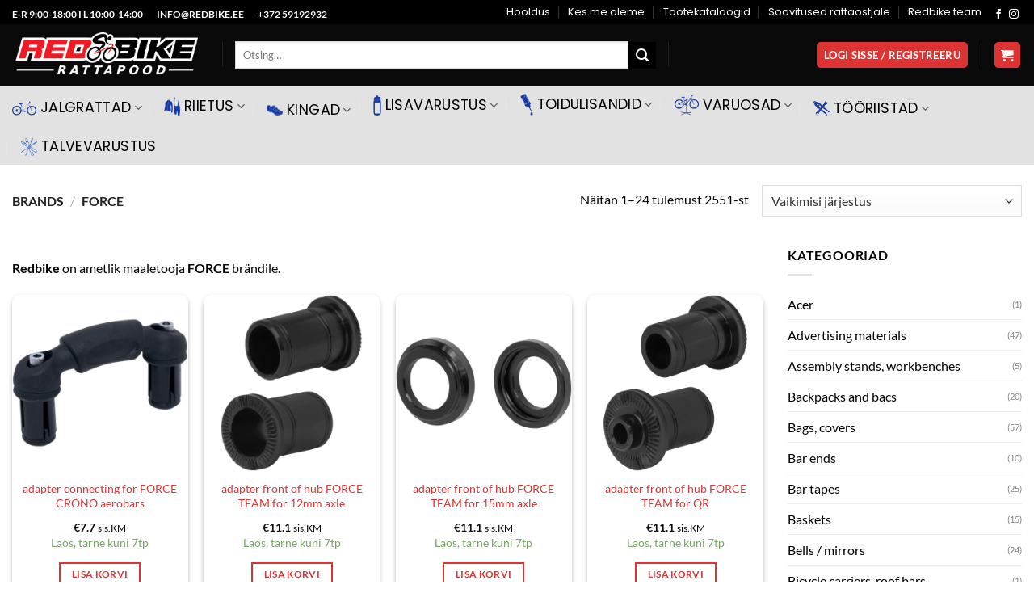

--- FILE ---
content_type: text/html; charset=UTF-8
request_url: https://redbike.ee/brand/force/
body_size: 50440
content:
<!DOCTYPE html><html dir="ltr" lang="et" prefix="og: https://ogp.me/ns#" class="loading-site no-js"><head><script data-no-optimize="1">var litespeed_docref=sessionStorage.getItem("litespeed_docref");litespeed_docref&&(Object.defineProperty(document,"referrer",{get:function(){return litespeed_docref}}),sessionStorage.removeItem("litespeed_docref"));</script> <meta charset="UTF-8" /><style id="litespeed-ccss">:root{--wp-admin-theme-color:#007cba;--wp-admin-theme-color--rgb:0,124,186;--wp-admin-theme-color-darker-10:#006ba1;--wp-admin-theme-color-darker-10--rgb:0,107,161;--wp-admin-theme-color-darker-20:#005a87;--wp-admin-theme-color-darker-20--rgb:0,90,135;--wp-admin-border-width-focus:2px;--wp-block-synced-color:#7a00df;--wp-block-synced-color--rgb:122,0,223}:root{--wp--preset--font-size--normal:16px;--wp--preset--font-size--huge:42px}.screen-reader-text{clip:rect(1px,1px,1px,1px);word-wrap:normal!important;border:0;-webkit-clip-path:inset(50%);clip-path:inset(50%);height:1px;margin:-1px;overflow:hidden;padding:0;position:absolute;width:1px}.woocommerce form .form-row .required{visibility:hidden}html{-ms-text-size-adjust:100%;-webkit-text-size-adjust:100%;font-family:sans-serif}body{margin:0}aside,header,main,nav{display:block}a{background-color:transparent}strong{font-weight:inherit;font-weight:bolder}small{display:inline-block;font-size:80%}img{border-style:none}button,input,select{font:inherit}button,input,select{overflow:visible}button,select{text-transform:none}[type=submit],button{-webkit-appearance:button}button::-moz-focus-inner,input::-moz-focus-inner{border:0;padding:0}button:-moz-focusring,input:-moz-focusring{outline:1px dotted ButtonText}[type=checkbox]{box-sizing:border-box;padding:0}[type=search]{-webkit-appearance:textfield}[type=search]::-webkit-search-cancel-button,[type=search]::-webkit-search-decoration{-webkit-appearance:none}*,:after,:before,html{box-sizing:border-box}html{background-attachment:fixed}body{-webkit-font-smoothing:antialiased;-moz-osx-font-smoothing:grayscale;color:#777}img{display:inline-block;height:auto;max-width:100%;vertical-align:middle}a,button,input{touch-action:manipulation}.col{margin:0;padding:0 15px 30px;position:relative;width:100%}.col-inner{background-position:50% 50%;background-repeat:no-repeat;background-size:cover;flex:1 0 auto;margin-left:auto;margin-right:auto;position:relative;width:100%}@media screen and (min-width:850px){.col:first-child .col-inner{margin-left:auto;margin-right:0}.col+.col .col-inner{margin-left:0;margin-right:auto}}@media screen and (max-width:849px){.col{padding-bottom:30px}}@media screen and (min-width:850px){.row-divided>.col+.col:not(.large-12){border-left:1px solid #ececec}}.align-equal>.col{display:flex}.small-12{flex-basis:100%;max-width:100%}.small-columns-2>.col{flex-basis:50%;max-width:50%}@media screen and (min-width:550px){.medium-4{flex-basis:33.3333333333%;max-width:33.3333333333%}.medium-8{flex-basis:66.6666666667%;max-width:66.6666666667%}.medium-columns-3>.col{flex-basis:33.3333333333%;max-width:33.3333333333%}}@media screen and (min-width:850px){.large-3{flex-basis:25%;max-width:25%}.large-4{flex-basis:33.3333333333%;max-width:33.3333333333%}.large-6{flex-basis:50%;max-width:50%}.large-9{flex-basis:75%;max-width:75%}.large-columns-3>.col{flex-basis:33.3333333333%;max-width:33.3333333333%}}.has-shadow>.col>.col-inner{background-color:#fff}.container,.row,body{margin-left:auto;margin-right:auto;width:100%}.container{padding-left:15px;padding-right:15px}.container,.row{max-width:1080px}.row.row-collapse{max-width:1050px}.row.row-small{max-width:1065px}.row.row-large{max-width:1110px}body.boxed,body.boxed .header-wrapper,body.boxed header{max-width:1170px}.flex-row{align-items:center;display:flex;flex-flow:row nowrap;justify-content:space-between;width:100%}.header .flex-row{height:100%}.flex-col{max-height:100%}.flex-grow{-ms-flex-negative:1;-ms-flex-preferred-size:auto!important;flex:1}.flex-center{margin:0 auto}.flex-left{margin-right:auto}.flex-right{margin-left:auto}@media (max-width:849px){.medium-flex-wrap{flex-flow:column wrap}.medium-flex-wrap .flex-col{flex-grow:0;padding-bottom:5px;padding-top:5px;width:100%}}@media (min-width:850px){.col2-set{display:flex}.col2-set>div+div{padding-left:30px}}@media (-ms-high-contrast:none){.nav>li>a>i{top:-1px}}.row{display:flex;flex-flow:row wrap;width:100%}.container .row:not(.row-collapse),.lightbox-content .row:not(.row-collapse),.row .row:not(.row-collapse){margin-left:-15px;margin-right:-15px;padding-left:0;padding-right:0;width:auto}.row-collapse{padding:0}.row-collapse>.col{padding:0!important}.row .row-small:not(.row-collapse){margin-bottom:0;margin-left:-10px;margin-right:-10px}.row-small>.col{margin-bottom:0;padding:0 9.8px 19.6px}@media screen and (min-width:850px){.row-large{padding-left:0;padding-right:0}.container .row-large:not(.row-collapse),.row .row-large:not(.row-collapse){margin-bottom:0;margin-left:-30px;margin-right:-30px}.row-large>.col{margin-bottom:0;padding:0 30px 30px}}.nav-dropdown{background-color:#fff;color:#777;display:table;left:-99999px;margin:0;max-height:0;min-width:260px;opacity:0;padding:20px 0;position:absolute;text-align:left;visibility:hidden;z-index:9}.nav-dropdown:after{clear:both;content:"";display:block;height:0;visibility:hidden}.menu-item-has-block .nav-dropdown{padding:0}.nav-dropdown-has-arrow li.has-dropdown:after,.nav-dropdown-has-arrow li.has-dropdown:before{border:solid transparent;bottom:-2px;content:"";height:0;left:50%;opacity:0;position:absolute;width:0;z-index:10}.nav-dropdown-has-arrow li.has-dropdown:after{border-color:hsla(0,0%,87%,0) hsla(0,0%,87%,0) #fff;border-width:8px;margin-left:-8px}.nav-dropdown-has-arrow li.has-dropdown:before{border-width:11px;margin-left:-11px;z-index:-999}.nav-dropdown-has-arrow li.has-dropdown.menu-item-design-container-width:after,.nav-dropdown-has-arrow li.has-dropdown.menu-item-design-container-width:before{display:none}.nav-dropdown-has-shadow .nav-dropdown{box-shadow:1px 1px 15px rgba(0,0,0,.15)}.nav-dropdown-has-arrow.nav-dropdown-has-border li.has-dropdown:before{border-bottom-color:#ddd}.nav-dropdown-has-border .nav-dropdown{border:2px solid #ddd}.nav{margin:0;padding:0}.nav{align-items:center;display:inline-block;display:flex;flex-flow:row wrap;width:100%}.nav,.nav>li{position:relative}.nav>li{list-style:none;margin:0 7px;padding:0}.nav>li,.nav>li>a{display:inline-block}.nav>li>a{align-items:center;display:inline-flex;flex-wrap:wrap;padding:10px 0}.nav.nav-small>li>a{font-weight:400;padding-bottom:5px;padding-top:5px;vertical-align:top}.nav-small.nav>li.html{font-size:.75em}.nav-center{justify-content:center}.nav-left{justify-content:flex-start}.nav-right{justify-content:flex-end}@media (max-width:849px){.medium-nav-center{justify-content:center}}.nav>li>a{color:hsla(0,0%,40%,.85)}.nav li:first-child{margin-left:0!important}.nav li:last-child{margin-right:0!important}.nav-uppercase>li>a{font-weight:bolder;letter-spacing:.02em;text-transform:uppercase}@media (min-width:850px){.nav-divided>li{margin:0 .7em}.nav-divided>li+li>a:after{border-left:1px solid rgba(0,0,0,.1);content:"";height:15px;left:-1em;margin-top:-7px;position:absolute;top:50%;width:1px}}li.html form,li.html input{margin:0}.nav-pagination>li>a,.nav-pagination>li>span{border:2px solid;border-radius:99px;display:block;font-size:1.1em;font-weight:bolder;height:2.25em;line-height:2em;min-width:2.25em;padding:0 7px;text-align:center;vertical-align:top;width:auto}.nav-pagination>li i{font-size:1.2em;top:-1px;vertical-align:middle}.nav-pagination>li>.current{background-color:#446084;border-color:#446084;color:#fff}.nav.nav-vertical{flex-flow:column}.nav.nav-vertical li{list-style:none;margin:0;width:100%}.nav-vertical>li{align-items:center;display:flex;flex-flow:row wrap}.nav-vertical>li>a{align-items:center;display:flex;flex-grow:1;width:auto}.nav-vertical>li.html{padding-bottom:1em;padding-top:1em}.nav-sidebar.nav-vertical>li+li{border-top:1px solid #ececec}.nav-vertical>li+li{border-top:1px solid #ececec}.badge-container{margin:30px 0 0}.box{margin:0 auto;position:relative;width:100%}.box a{display:inline-block}.box-image>div>a{display:block}.box-text{font-size:.9em;padding-bottom:1.4em;padding-top:.7em;position:relative;width:100%}.has-shadow .box-text{padding-left:1.2em;padding-right:1.2em}@media (max-width:549px){.box-text{font-size:85%}}.box-image{height:auto;margin:0 auto;overflow:hidden;position:relative}.box-text.text-center{padding-left:10px;padding-right:10px}.box-image img{margin:0 auto;max-width:100%;width:100%}.button,button{background-color:transparent;border:1px solid transparent;border-radius:0;box-sizing:border-box;color:currentColor;display:inline-block;font-size:.97em;font-weight:bolder;letter-spacing:.03em;line-height:2.4em;margin-right:1em;margin-top:0;max-width:100%;min-height:2.5em;padding:0 1.2em;position:relative;text-align:center;text-decoration:none;text-rendering:optimizeLegibility;text-shadow:none;text-transform:uppercase;vertical-align:middle}.button span{display:inline-block;line-height:1.6}.button.is-outline{line-height:2.19em}.button{background-color:#446084;background-color:var(--primary-color);border-color:rgba(0,0,0,.05);color:#fff}.button.is-outline{background-color:transparent;border:2px solid}.is-outline{color:silver}.primary{background-color:#446084}.secondary{background-color:#d26e4b}.header-button{display:inline-block}.header-button .button{margin:0}.flex-col .button,.flex-col button,.flex-col input{margin-bottom:0}.is-divider{background-color:rgba(0,0,0,.1);display:block;height:3px;margin:1em 0;max-width:30px;width:100%}.widget .is-divider{margin-top:.66em}form{margin-bottom:0}input[type=email],input[type=password],input[type=search],input[type=text],select{background-color:#fff;border:1px solid #ddd;border-radius:0;box-shadow:inset 0 1px 2px rgba(0,0,0,.1);box-sizing:border-box;color:#333;font-size:.97em;height:2.507em;max-width:100%;padding:0 .75em;vertical-align:middle;width:100%}@media (max-width:849px){input[type=email],input[type=password],input[type=search],input[type=text],select{font-size:1rem}}input[type=email],input[type=search],input[type=text]{-webkit-appearance:none;-moz-appearance:none;appearance:none}label{display:block;font-size:.9em;font-weight:700;margin-bottom:.4em}input[type=checkbox]{display:inline;font-size:16px;margin-right:10px}select{-webkit-appearance:none;-moz-appearance:none;background-color:#fff;background-image:url("data:image/svg+xml;charset=utf8, %3Csvg xmlns='http://www.w3.org/2000/svg' width='24' height='24' viewBox='0 0 24 24' fill='none' stroke='%23333' stroke-width='2' stroke-linecap='round' stroke-linejoin='round' class='feather feather-chevron-down'%3E%3Cpolyline points='6 9 12 15 18 9'%3E%3C/polyline%3E%3C/svg%3E");background-position:right .45em top 50%;background-repeat:no-repeat;background-size:auto 16px;border-radius:0;box-shadow:inset 0 -1.4em 1em 0 rgba(0,0,0,.02);display:block;padding-right:1.4em}@media (-ms-high-contrast:none),screen and (-ms-high-contrast:active){select::-ms-expand{display:none}}.links>li>a:before,i[class*=" icon-"],i[class^=icon-]{speak:none!important;display:inline-block;font-display:block;font-family:fl-icons!important;font-style:normal!important;font-variant:normal!important;font-weight:400!important;line-height:1.2;margin:0;padding:0;position:relative;text-transform:none!important}.button i,button i{top:-1.5px;vertical-align:middle}a.icon:not(.button){font-family:sans-serif;font-size:1.2em;margin-left:.25em;margin-right:.25em}.header a.icon:not(.button){margin-left:.3em;margin-right:.3em}.header .nav-small a.icon:not(.button){font-size:1em}.button.icon{display:inline-block;margin-left:.12em;margin-right:.12em;min-width:2.5em;padding-left:.6em;padding-right:.6em}.button.icon i{font-size:1.2em}.button.icon.is-small{border-width:1px}.button.icon.is-small i{top:-1px}.button.icon.circle{padding-left:0;padding-right:0}.button.icon.circle>i{margin:0 8px}.button.icon.circle>i:only-child{margin:0}.nav>li>a>i{font-size:20px;vertical-align:middle}.has-dropdown .icon-angle-down{font-size:16px;margin-left:.2em;opacity:.6}[data-icon-label]{position:relative}[data-icon-label="0"]:after{display:none}[data-icon-label]:after{background-color:#d26e4b;border-radius:99px;box-shadow:1px 1px 3px 0 rgba(0,0,0,.3);color:#fff;content:attr(data-icon-label);font-family:Arial,Sans-serif!important;font-size:11px;font-style:normal;font-weight:bolder;height:17px;letter-spacing:-.5px;line-height:17px;min-width:17px;opacity:.9;padding-left:2px;padding-right:2px;position:absolute;right:-10px;text-align:center;top:-10px;z-index:1}.button [data-icon-label]:after{right:-12px;top:-12px}img{opacity:1}.has-equal-box-heights .box-image img,img.back-image{bottom:0;font-family:"object-fit: cover;";height:100%;left:0;-o-object-fit:cover;object-fit:cover;-o-object-position:50% 50%;object-position:50% 50%;position:absolute;right:0;top:0;width:100%}.has-equal-box-heights .box-image{padding-top:100%}.image-tools{padding:10px;position:absolute}.image-tools a:last-child{margin-bottom:0}.image-tools.bottom.left{padding-right:0;padding-top:0}.image-tools.top.right{padding-bottom:0;padding-left:0}.image-tools .cart-icon{bottom:100%;left:10px;margin:5px;position:absolute}@media only screen and (max-device-width:1024px){.image-tools{opacity:1!important;padding:5px}}.lightbox-content{background-color:#fff;box-shadow:3px 3px 20px 0 rgba(0,0,0,.15);margin:0 auto;max-width:875px;position:relative}.lightbox-content .lightbox-inner{padding:30px 20px}.mfp-hide{display:none!important}.loading-spin{position:relative}.loading-spin{animation:spin .6s linear infinite;border-bottom:3px solid rgba(0,0,0,.1)!important;border-left:3px solid #446084;border-radius:50%;border-right:3px solid rgba(0,0,0,.1)!important;border-top:3px solid rgba(0,0,0,.1)!important;content:"";font-size:10px;height:30px;margin:0 auto;opacity:.8;text-indent:-9999em;width:30px}.loading-spin{border-radius:50%;height:30px;width:30px}@keyframes spin{0%{transform:rotate(0deg)}to{transform:rotate(1turn)}}.ux-menu-link{align-items:center}.ux-menu.ux-menu--divider-solid .ux-menu-link:not(:last-of-type) .ux-menu-link__link{border-bottom-style:solid}.ux-menu-link__link{align-items:baseline;border-bottom-color:#ececec;border-bottom-width:1px;color:currentColor;flex:1;min-height:2.5em;padding-bottom:.3em;padding-top:.3em}.ux-menu-link__icon{flex-shrink:0;vertical-align:middle;width:16px}.ux-menu-link__icon+.ux-menu-link__text{padding-left:.5em}.stack{--stack-gap:0;display:flex}.stack-col{flex-direction:column}.stack-col>*{margin:0!important}.stack-col>*~*{margin-top:var(--stack-gap)!important}.justify-start{justify-content:flex-start}label{color:#222}a{color:#334862;text-decoration:none}a.plain{color:currentColor}ul.links{font-size:.85em;margin:5px 0}ul.links li{display:inline-block;margin:0 .4em}ul.links li a{color:currentColor}ul.links li:before{display:inline-block;font-family:fl-icons;margin-right:5px}ul.links li:first-child{margin-left:0}ul.links li:last-child{margin-right:0}ul{list-style:disc}ul{margin-top:0;padding:0}li{margin-bottom:.6em}.button,button,input,select{margin-bottom:1em}form,p,ul{margin-bottom:1.3em}form p{margin-bottom:.5em}body{line-height:1.6}h2,h3,h4{color:#555;margin-bottom:.5em;margin-top:0;text-rendering:optimizeSpeed;width:100%}h2{line-height:1.3}h2{font-size:1.6em}h3{font-size:1.25em}h4{font-size:1.125em}@media (max-width:549px){h2{font-size:1.2em}h3{font-size:1em}}p{margin-top:0}h2>span,h4>span{-webkit-box-decoration-break:clone;box-decoration-break:clone}.uppercase,span.widget-title{letter-spacing:.05em;line-height:1.05;text-transform:uppercase}span.widget-title{font-size:1em;font-weight:600}.is-normal{font-weight:400}.uppercase{line-height:1.2;text-transform:uppercase}.is-small,.is-small.button{font-size:.8em}.box-text a:not(.button){line-height:1.3;margin-bottom:.1em;margin-top:.1em}.box-text p{margin-bottom:.1em;margin-top:.1em}.nav>li>a{font-size:.8em}.nav>li.html{font-size:.85em}.nav-size-large>li>a{font-size:1em}.nav-spacing-large>li{margin:0 11px}[data-text-color=primary]{color:#446084!important}.clearfix:after,.container:after,.row:after{clear:both;content:"";display:table}@media (max-width:549px){.hide-for-small{display:none!important}}@media (min-width:850px){.show-for-medium{display:none!important}}@media (max-width:849px){.hide-for-medium{display:none!important}.medium-text-center{float:none!important;text-align:center!important;width:100%!important}}.full-width{display:block;max-width:100%!important;padding-left:0!important;padding-right:0!important;width:100%!important}.mb-0{margin-bottom:0!important}.ml-0{margin-left:0!important}.pb-0{padding-bottom:0!important}.no-padding{padding:0!important}.last-reset :last-child{margin-bottom:0}.text-left{text-align:left}.text-center{text-align:center}.text-center>div,.text-center>div>div{margin-left:auto;margin-right:auto}.relative{position:relative!important}.absolute{position:absolute!important}.fixed{position:fixed!important;z-index:12}.top{top:0}.right{right:0}.left{left:0}.bottom,.fill{bottom:0}.fill{height:100%;left:0;margin:0!important;padding:0!important;position:absolute;right:0;top:0}.circle{border-radius:999px!important;-o-object-fit:cover;object-fit:cover}.round{border-radius:5px}.z-1{z-index:21}.z-top{z-index:9995}.is-transparent{background-color:transparent!important}.flex{display:flex}.inline-block{display:inline-block}.no-scrollbar{-ms-overflow-style:-ms-autohiding-scrollbar;scrollbar-width:none}.no-scrollbar::-webkit-scrollbar{height:0!important;width:0!important}.screen-reader-text{clip:rect(1px,1px,1px,1px);height:1px;overflow:hidden;position:absolute!important;width:1px}.has-shadow .box:not(.box-overlay):not(.box-shade){background-color:#fff}.row-box-shadow-2 .col-inner{box-shadow:0 3px 6px -4px rgba(0,0,0,.16),0 3px 6px rgba(0,0,0,.23)}.hover-slide-in,.hover-zoom,.show-on-hover{filter:blur(0);opacity:0}.hover-slide-in{transform:translateY(100%) translateZ(0)}.hover-zoom{transform:scale(1.1) translateZ(0)}@media (prefers-reduced-motion){.hover-slide-in,.hover-zoom{transform:translateZ(0)}}.nav-dark .nav>li>a{color:hsla(0,0%,100%,.8)}.nav-dark .header-divider:after,.nav-dark .nav-divided>li+li>a:after,.nav-dark .nav>li.header-divider{border-color:hsla(0,0%,100%,.2)}.nav-dark .header-button,.nav-dark .nav>li.html{color:#fff}:root{--flatsome-scroll-padding-top:calc(var(--flatsome--header--sticky-height,0px) + var(--wp-admin--admin-bar--height,0px))}html{overflow-x:hidden;scroll-padding-top:var(--flatsome-scroll-padding-top)}#main,#wrapper{background-color:#fff;position:relative}.header,.header-wrapper{background-position:50% 0;background-size:cover;position:relative;width:100%;z-index:1001}.header-bg-color{background-color:hsla(0,0%,100%,.9)}.header-bottom,.header-top{align-items:center;display:flex;flex-wrap:no-wrap}.header-bg-color,.header-bg-image{background-position:50% 0}.header-top{background-color:#446084;min-height:20px;position:relative;z-index:11}.header-main{position:relative;z-index:10}.header-bottom{min-height:35px;position:relative;z-index:9}.top-divider{border-top:1px solid;margin-bottom:-1px;opacity:.1}.nav-dark .top-divider{display:none}.nav>li.header-divider{border-left:1px solid rgba(0,0,0,.1);height:30px;margin:0 7.5px;position:relative;vertical-align:middle}.nav-dark .nav>li.header-divider{border-color:hsla(0,0%,100%,.1)}.widget{margin-bottom:1.5em}.widget ul{margin:0}.widget li{list-style:none}.widget>ul>li{list-style:none;margin:0;text-align:left}.widget>ul>li>a{display:inline-block;flex:1;padding:6px 0}.widget>ul>li:before{display:inline-block;font-family:fl-icons;margin-right:6px;opacity:.6}.widget>ul>li+li{border-top:1px solid #ececec}.widget>ul>li .count{font-size:.7em;line-height:3em;opacity:.5}.breadcrumbs{color:#222;font-weight:700;letter-spacing:0;padding:0}.breadcrumbs .divider{font-weight:300;margin:0 .3em;opacity:.35;position:relative;top:0}html{background-color:#5b5b5b}.back-to-top{bottom:20px;margin:0;opacity:0;right:20px;transform:translateY(30%)}.logo{line-height:1;margin:0}.logo a{color:#446084;display:block;font-size:32px;font-weight:bolder;margin:0;text-decoration:none;text-transform:uppercase}.logo img{display:block;width:auto}.header-logo-dark,.nav-dark .header-logo{display:none!important}.nav-dark .header-logo-dark{display:block!important}.nav-dark .logo a{color:#fff}.logo-left .logo{margin-left:0;margin-right:30px}@media screen and (max-width:849px){.header-inner .nav{flex-wrap:nowrap}.medium-logo-center .flex-left{flex:1 1 0;order:1}.medium-logo-center .logo{margin:0 15px;order:2;text-align:center}.medium-logo-center .logo img{margin:0 auto}.medium-logo-center .flex-right{flex:1 1 0;order:3}}.page-title{position:relative}.page-title-inner{min-height:60px;padding-top:20px;position:relative}.page-title-inner form,.page-title-inner p,.page-title-inner select{margin-bottom:0;margin-top:0}.sidebar-menu .search-form{display:block!important}.searchform-wrapper form{margin-bottom:0}.sidebar-menu .search-form{padding:5px 0;width:100%}.searchform-wrapper:not(.form-flat) .submit-button{border-bottom-left-radius:0!important;border-top-left-radius:0!important}.searchform{position:relative}.searchform .button.icon{margin:0}.searchform .button.icon i{font-size:1.2em}.searchform-wrapper{width:100%}@media (max-width:849px){.searchform-wrapper{font-size:1rem}}.header .search-form .live-search-results{background-color:hsla(0,0%,100%,.95);box-shadow:0 0 10px 0 rgba(0,0,0,.1);color:#111;left:0;position:absolute;right:0;text-align:left;top:105%}.icon-shopping-cart:before{content:""}.icon-menu:before{content:""}.icon-equalizer:before{content:""}.icon-angle-right:before{content:""}.icon-angle-up:before{content:""}.icon-angle-down:before{content:""}.icon-facebook:before{content:""}.icon-instagram:before{content:""}.icon-search:before{content:""}.social-icons{color:#999;display:inline-block;font-size:.85em;vertical-align:middle}.html .social-icons{font-size:1em}.social-icons i{min-width:1em}.nav-dark .social-icons{color:#fff}.category-page-row{padding-top:30px}.price_slider_amount input{display:none}.woocommerce-result-count{display:inline-block;margin:0 1em 0 auto}.woocommerce-ordering,.woocommerce-ordering select{display:inline-block;margin:5px 0}.grid-tools{-webkit-backface-visibility:hidden;backface-visibility:hidden;display:flex;margin-bottom:-1px;padding:0!important;white-space:nowrap;width:100%}.grid-tools a{background-color:#446084;color:#f1f1f1;display:block;font-size:.85em;font-weight:700;opacity:.95;padding:.4em 0 .5em;text-overflow:ellipsis;text-transform:uppercase;width:100%}.grid-tools .add-to-cart-grid{width:0}@media (max-width:849px){.category-filter-row{padding:10px 0}}.filter-button{display:inline-block;margin-top:.5em}.box-image .out-of-stock-label{background:#fff;background:hsla(0,0%,100%,.9);color:#333;font-weight:700;left:0;opacity:.9;padding:20px 0;position:absolute;right:0;text-align:center;text-transform:uppercase;top:40%}.widget_product_categories>ul>li{align-items:center;display:flex;flex-flow:row wrap}.widget_product_categories>ul>li span{font-size:.85em;opacity:.4}.woocommerce-form-login .button{margin-bottom:0}.woocommerce-privacy-policy-text{font-size:85%}.form-row-wide{clear:both}.widget_price_filter .price_slider{background:#f1f1f1;margin-bottom:1em}.widget_price_filter .price_label{padding-top:6px}.widget_price_filter span{font-weight:700}.demo_store{background-color:#000;color:#fff;margin:0;padding:5px;text-align:center}.woocommerce-form-register .woocommerce-privacy-policy-text{margin-bottom:1.5em}.woocommerce-form input[type=password]{padding:0 2em 0 .75em}.price{line-height:1}.price-wrapper .price{display:block}span.amount{color:#111;font-weight:700;white-space:nowrap}p.in-stock{color:#7a9c59}.woocommerce-pagination ul.links li{margin-left:inherit}.cart-icon,.cart-icon strong{display:inline-block}.cart-icon strong{border:2px solid #446084;border-radius:0;color:#446084;font-family:Helvetica,Arial,Sans-serif;font-size:1em;font-weight:700;height:2.2em;line-height:1.9em;margin:.3em 0;position:relative;text-align:center;vertical-align:middle;width:2.2em}.cart-icon strong:after{border:2px solid #446084;border-bottom:0;border-top-left-radius:99px;border-top-right-radius:99px;bottom:100%;content:" ";height:8px;left:50%;margin-bottom:0;margin-left:-7px;position:absolute;width:14px}:root{--swiper-theme-color:#007aff}:root{--swiper-navigation-size:44px}:root{--jp-carousel-primary-color:#fff;--jp-carousel-primary-subtle-color:#999;--jp-carousel-bg-color:#000;--jp-carousel-bg-faded-color:#222;--jp-carousel-border-color:#3a3a3a}:root{--jetpack--contact-form--border:1px solid #8c8f94;--jetpack--contact-form--border-color:#8c8f94;--jetpack--contact-form--border-size:1px;--jetpack--contact-form--border-style:solid;--jetpack--contact-form--border-radius:0px;--jetpack--contact-form--input-padding:16px;--jetpack--contact-form--font-size:16px}.screen-reader-text{clip:rect(1px,1px,1px,1px);word-wrap:normal!important;border:0;-webkit-clip-path:inset(50%);clip-path:inset(50%);height:1px;margin:-1px;overflow:hidden;padding:0;position:absolute!important;width:1px}.woocommerce div.product .woo-custom-stock-status.in_stock_color{color:#77a464!important;font-size:inherit}.woocommerce div.product .woo-custom-stock-status.out_of_stock_color{color:red!important;font-size:inherit}.monthly_payment{font-size:12px}.products .product .esto_calculator{margin-bottom:16px}:root{--primary-color:#d33}html{background-color:#ffffff!important}.container,.row{max-width:1370px}.row.row-collapse{max-width:1340px}.row.row-small{max-width:1362.5px}.row.row-large{max-width:1400px}body.boxed,body.boxed header,body.boxed .header-wrapper{max-width:1400px}.header-main{height:76px}#logo img{max-height:76px}#logo{width:230px}.header-bottom{min-height:33px}.header-top{min-height:30px}.search-form{width:71%}.header-bg-color{background-color:#0a0a0a}.header-bottom{background-color:#000}.top-bar-nav>li>a{line-height:16px}.header-bottom-nav>li>a{line-height:25px}@media (max-width:549px){.header-main{height:70px}#logo img{max-height:70px}}.nav-dropdown-has-arrow.nav-dropdown-has-border li.has-dropdown:before{border-bottom-color:#fff}.nav .nav-dropdown{border-color:#fff}.nav-dropdown{font-size:100%}.nav-dropdown-has-arrow li.has-dropdown:after{border-bottom-color:#fff}.nav .nav-dropdown{background-color:#fff}.header-top{background-color:#000000!important}.logo a,.cart-icon strong{color:#d33}[data-text-color=primary]{color:#dd3333!important}.nav-pagination>li>.current,button[type=submit],.button.submit-button,.button.primary:not(.is-outline),.grid-tools a,.header-top,.button.primary:not(.is-outline){background-color:#d33}.nav-pagination>li>.current,.cart-icon strong:after,.cart-icon strong,.loading-spin{border-color:#d33}[data-icon-label]:after,.button.secondary:not(.is-outline){background-color:#000}body{color:#000}h2,h3,h4{color:#000}body{font-size:100%}@media screen and (max-width:549px){body{font-size:90%}}body{font-family:Lato,sans-serif}body{font-weight:400;font-style:normal}.nav>li>a{font-family:Poppins,sans-serif}.nav>li>a{font-weight:400;font-style:normal}h2,h3,h4{font-family:Lato,sans-serif}h2,h3,h4{font-weight:700;font-style:normal}.header:not(.transparent) .top-bar-nav>li>a{color:#fff}.header:not(.transparent) .header-bottom-nav.nav>li>a{color:#fff}a{color:#d33}.widget a{color:#000}[data-icon-label]:after{background-color:#dd3333!important}.has-equal-box-heights .box-image{padding-top:69%}html{background-color:#000}.product-small div{border-radius:10px}.woocommerce-loop-product__title{min-height:50px}.page-load-status,.archive .woocommerce-pagination{display:none}:root{--wpforms-field-border-radius:3px;--wpforms-field-background-color:#fff;--wpforms-field-border-color:rgba(0,0,0,.25);--wpforms-field-text-color:rgba(0,0,0,.7);--wpforms-label-color:rgba(0,0,0,.85);--wpforms-label-sublabel-color:rgba(0,0,0,.55);--wpforms-label-error-color:#d63637;--wpforms-button-border-radius:3px;--wpforms-button-background-color:#066aab;--wpforms-button-text-color:#fff;--wpforms-field-size-input-height:43px;--wpforms-field-size-input-spacing:15px;--wpforms-field-size-font-size:16px;--wpforms-field-size-line-height:19px;--wpforms-field-size-padding-h:14px;--wpforms-field-size-checkbox-size:16px;--wpforms-field-size-sublabel-spacing:5px;--wpforms-field-size-icon-size:1;--wpforms-label-size-font-size:16px;--wpforms-label-size-line-height:19px;--wpforms-label-size-sublabel-font-size:14px;--wpforms-label-size-sublabel-line-height:17px;--wpforms-button-size-font-size:17px;--wpforms-button-size-height:41px;--wpforms-button-size-padding-h:15px;--wpforms-button-size-margin-top:10px}#gap-969162384{padding-top:30px}#gap-675364434{padding-top:20px}#col-2147251140>.col-inner{padding:20px 30px;border-radius:20px}#gap-295417857{padding-top:5px}#col-245111029>.col-inner{padding:5px;border-radius:20px}#gap-512270968{padding-top:5px}#col-178142608>.col-inner{padding:5px;border-radius:20px}#gap-1482019216{padding-top:5px}#col-1149554583>.col-inner{padding:5px;border-radius:20px}#col-552946525>.col-inner{padding:20px 20px 0}#gap-707713596{padding-top:30px}#gap-1166627093{padding-top:20px}#col-136584586>.col-inner{padding:20px 30px;border-radius:20px}#gap-1765142390{padding-top:5px}#col-803642156>.col-inner{padding:5px;border-radius:20px}#gap-1086619906{padding-top:5px}#col-1328587784>.col-inner{padding:5px;border-radius:20px}#gap-161318794{padding-top:5px}#col-1817038009>.col-inner{padding:5px;border-radius:20px}#col-81368907>.col-inner{padding:20px 20px 0}#gap-1280816590{padding-top:30px}#gap-91860808{padding-top:20px}#col-2126653093>.col-inner{padding:20px 30px;border-radius:20px}#text-2573292150{text-align:left}#gap-2135101851{padding-top:5px}#col-50210372>.col-inner{padding:5px;border-radius:20px}#gap-1756472395{padding-top:5px}#col-1885979303>.col-inner{padding:5px;border-radius:20px}#gap-138721546{padding-top:5px}#col-634770807>.col-inner{padding:5px;border-radius:20px}#col-1189963192>.col-inner{padding:20px 20px 0}#gap-1432640911{padding-top:30px}#gap-1331598040{padding-top:20px}#col-1939760563>.col-inner{padding:20px 30px;border-radius:20px}#gap-1783782813{padding-top:5px}#col-577394549>.col-inner{padding:5px;border-radius:20px}#gap-572802050{padding-top:5px}#col-840143701>.col-inner{padding:5px;border-radius:20px}#gap-421909459{padding-top:5px}#col-116591221>.col-inner{padding:5px;border-radius:20px}#col-986226153>.col-inner{padding:20px 20px 0}#gap-1276565781{padding-top:30px}#gap-185635222{padding-top:20px}#col-178631211>.col-inner{padding:20px 30px;border-radius:20px}#gap-1030619095{padding-top:5px}#col-1153450586>.col-inner{padding:5px;border-radius:20px}#gap-892130606{padding-top:5px}#col-1320305184>.col-inner{padding:5px;border-radius:20px}#gap-1400814756{padding-top:5px}#col-152756120>.col-inner{padding:5px;border-radius:20px}#col-616891798>.col-inner{padding:20px 20px 0}#gap-10182888{padding-top:30px}#gap-1378767666{padding-top:20px}#col-2010895966>.col-inner{padding:20px 30px;border-radius:20px}#gap-1587486692{padding-top:5px}#col-138345606>.col-inner{padding:5px;border-radius:20px}#gap-1668300464{padding-top:5px}#col-301208784>.col-inner{padding:5px;border-radius:20px}#gap-1570970834{padding-top:5px}#col-274172533>.col-inner{padding:5px;border-radius:20px}#col-1859099987>.col-inner{padding:20px 20px 0}#gap-946682196{padding-top:30px}#gap-1780552695{padding-top:20px}#col-690095899>.col-inner{padding:20px 30px;border-radius:20px}#gap-1795425030{padding-top:5px}#col-2117671229>.col-inner{padding:5px;border-radius:20px}#gap-2057046265{padding-top:5px}#col-1052575622>.col-inner{padding:5px;border-radius:20px}#gap-277451473{padding-top:5px}#col-574037544>.col-inner{padding:5px;border-radius:20px}#col-541385320>.col-inner{padding:20px 20px 0}body{--wp--preset--color--black:#000;--wp--preset--color--cyan-bluish-gray:#abb8c3;--wp--preset--color--white:#fff;--wp--preset--color--pale-pink:#f78da7;--wp--preset--color--vivid-red:#cf2e2e;--wp--preset--color--luminous-vivid-orange:#ff6900;--wp--preset--color--luminous-vivid-amber:#fcb900;--wp--preset--color--light-green-cyan:#7bdcb5;--wp--preset--color--vivid-green-cyan:#00d084;--wp--preset--color--pale-cyan-blue:#8ed1fc;--wp--preset--color--vivid-cyan-blue:#0693e3;--wp--preset--color--vivid-purple:#9b51e0;--wp--preset--gradient--vivid-cyan-blue-to-vivid-purple:linear-gradient(135deg,rgba(6,147,227,1) 0%,#9b51e0 100%);--wp--preset--gradient--light-green-cyan-to-vivid-green-cyan:linear-gradient(135deg,#7adcb4 0%,#00d082 100%);--wp--preset--gradient--luminous-vivid-amber-to-luminous-vivid-orange:linear-gradient(135deg,rgba(252,185,0,1) 0%,rgba(255,105,0,1) 100%);--wp--preset--gradient--luminous-vivid-orange-to-vivid-red:linear-gradient(135deg,rgba(255,105,0,1) 0%,#cf2e2e 100%);--wp--preset--gradient--very-light-gray-to-cyan-bluish-gray:linear-gradient(135deg,#eee 0%,#a9b8c3 100%);--wp--preset--gradient--cool-to-warm-spectrum:linear-gradient(135deg,#4aeadc 0%,#9778d1 20%,#cf2aba 40%,#ee2c82 60%,#fb6962 80%,#fef84c 100%);--wp--preset--gradient--blush-light-purple:linear-gradient(135deg,#ffceec 0%,#9896f0 100%);--wp--preset--gradient--blush-bordeaux:linear-gradient(135deg,#fecda5 0%,#fe2d2d 50%,#6b003e 100%);--wp--preset--gradient--luminous-dusk:linear-gradient(135deg,#ffcb70 0%,#c751c0 50%,#4158d0 100%);--wp--preset--gradient--pale-ocean:linear-gradient(135deg,#fff5cb 0%,#b6e3d4 50%,#33a7b5 100%);--wp--preset--gradient--electric-grass:linear-gradient(135deg,#caf880 0%,#71ce7e 100%);--wp--preset--gradient--midnight:linear-gradient(135deg,#020381 0%,#2874fc 100%);--wp--preset--font-size--small:13px;--wp--preset--font-size--medium:20px;--wp--preset--font-size--large:36px;--wp--preset--font-size--x-large:42px;--wp--preset--spacing--20:.44rem;--wp--preset--spacing--30:.67rem;--wp--preset--spacing--40:1rem;--wp--preset--spacing--50:1.5rem;--wp--preset--spacing--60:2.25rem;--wp--preset--spacing--70:3.38rem;--wp--preset--spacing--80:5.06rem;--wp--preset--shadow--natural:6px 6px 9px rgba(0,0,0,.2);--wp--preset--shadow--deep:12px 12px 50px rgba(0,0,0,.4);--wp--preset--shadow--sharp:6px 6px 0px rgba(0,0,0,.2);--wp--preset--shadow--outlined:6px 6px 0px -3px rgba(255,255,255,1),6px 6px rgba(0,0,0,1);--wp--preset--shadow--crisp:6px 6px 0px rgba(0,0,0,1)}.wpforms-container .wpforms-form *{word-break:break-word;hyphens:auto;box-sizing:border-box;-webkit-box-sizing:border-box;-moz-box-sizing:border-box}.wpforms-container .wpforms-submit-spinner{margin-left:15px;display:inline-block;vertical-align:middle}.wpforms-container .wpforms-hidden{display:none!important}div.wpforms-container-full *{background:0 0;border:0 none;border-radius:0;-webkit-border-radius:0;-moz-border-radius:0;float:none;font-size:100%;height:auto;letter-spacing:normal;outline:none;position:static;text-indent:0;text-shadow:none;text-transform:none;width:auto;visibility:visible;overflow:visible;margin:0;padding:0;box-sizing:border-box;-webkit-box-sizing:border-box;-moz-box-sizing:border-box;-webkit-box-shadow:none;-moz-box-shadow:none;-ms-box-shadow:none;-o-box-shadow:none;box-shadow:none}div.wpforms-container-full input{margin:0;border:0;padding:0;vertical-align:middle;background:0 0;height:auto;box-sizing:border-box}div.wpforms-container-full .wpforms-form .wpforms-submit-spinner{max-width:26px}div.wpforms-container-full input{height:var(--wpforms-field-size-input-height)}</style><link rel="preload" data-asynced="1" data-optimized="2" as="style" onload="this.onload=null;this.rel='stylesheet'" href="https://redbike.ee/wp-content/litespeed/ucss/62927816a3b8028451122ff19fb92db5.css?ver=d9a9d" /><script data-optimized="1" type="litespeed/javascript" data-src="https://redbike.ee/wp-content/plugins/litespeed-cache/assets/js/css_async.min.js"></script> <link rel="profile" href="http://gmpg.org/xfn/11" /><link rel="pingback" href="https://redbike.ee/xmlrpc.php" /> <script type="litespeed/javascript">(function(html){html.className=html.className.replace(/\bno-js\b/,'js')})(document.documentElement)</script> <title>FORCE - Redbike Rattapood I</title><meta name="description" content="Redbike on ametlik maaletooja FORCE brändile." /><meta name="robots" content="max-image-preview:large" /><link rel="canonical" href="https://redbike.ee/brand/force/" /><link rel="next" href="https://redbike.ee/brand/force/page/2/" /><meta name="generator" content="All in One SEO (AIOSEO) 4.7.2" /> <script type="application/ld+json" class="aioseo-schema">{"@context":"https:\/\/schema.org","@graph":[{"@type":"BreadcrumbList","@id":"https:\/\/redbike.ee\/brand\/force\/#breadcrumblist","itemListElement":[{"@type":"ListItem","@id":"https:\/\/redbike.ee\/#listItem","position":1,"name":"Home","item":"https:\/\/redbike.ee\/","nextItem":"https:\/\/redbike.ee\/brand\/force\/#listItem"},{"@type":"ListItem","@id":"https:\/\/redbike.ee\/brand\/force\/#listItem","position":2,"name":"FORCE","previousItem":"https:\/\/redbike.ee\/#listItem"}]},{"@type":"CollectionPage","@id":"https:\/\/redbike.ee\/brand\/force\/#collectionpage","url":"https:\/\/redbike.ee\/brand\/force\/","name":"FORCE - Redbike Rattapood I","description":"Redbike on ametlik maaletooja FORCE br\u00e4ndile.","inLanguage":"et","isPartOf":{"@id":"https:\/\/redbike.ee\/#website"},"breadcrumb":{"@id":"https:\/\/redbike.ee\/brand\/force\/#breadcrumblist"}},{"@type":"Organization","@id":"https:\/\/redbike.ee\/#organization","name":"Redbike Rattapood","description":"Rattapood Tallinnas","url":"https:\/\/redbike.ee\/","telephone":"+37259192932","logo":{"@type":"ImageObject","url":"https:\/\/redbike.ee\/wp-content\/uploads\/2023\/08\/redbike-1513176651-1.png","@id":"https:\/\/redbike.ee\/brand\/force\/#organizationLogo","width":1229,"height":300},"image":{"@id":"https:\/\/redbike.ee\/brand\/force\/#organizationLogo"},"sameAs":["https:\/\/www.facebook.com\/redbikeestonia\/","https:\/\/www.instagram.com\/redbikerattapood\/"]},{"@type":"WebSite","@id":"https:\/\/redbike.ee\/#website","url":"https:\/\/redbike.ee\/","name":"Redbike Rattapood","description":"Rattapood Tallinnas","inLanguage":"et","publisher":{"@id":"https:\/\/redbike.ee\/#organization"}}]}</script>  <script type="litespeed/javascript">window._wca=window._wca||[]</script> <meta name="viewport" content="width=device-width, initial-scale=1" /><link rel='dns-prefetch' href='//stats.wp.com' /><link rel='prefetch' href='https://redbike.ee/wp-content/themes/flatsome/assets/js/flatsome.js?ver=a0a7aee297766598a20e' /><link rel='prefetch' href='https://redbike.ee/wp-content/themes/flatsome/assets/js/chunk.slider.js?ver=3.18.6' /><link rel='prefetch' href='https://redbike.ee/wp-content/themes/flatsome/assets/js/chunk.popups.js?ver=3.18.6' /><link rel='prefetch' href='https://redbike.ee/wp-content/themes/flatsome/assets/js/chunk.tooltips.js?ver=3.18.6' /><link rel='prefetch' href='https://redbike.ee/wp-content/themes/flatsome/assets/js/woocommerce.js?ver=49415fe6a9266f32f1f2' /><link rel="alternate" type="application/rss+xml" title="Redbike Rattapood I &raquo; RSS" href="https://redbike.ee/feed/" /><link rel="alternate" type="application/rss+xml" title="Redbike Rattapood I &raquo; Kommentaaride RSS" href="https://redbike.ee/comments/feed/" /><link rel="alternate" type="application/rss+xml" title="Redbike Rattapood I &raquo; FORCE Brand uudisevoog" href="https://redbike.ee/brand/force/feed/" /><style id='wp-block-library-inline-css' type='text/css'>:root{--wp-admin-theme-color:#007cba;--wp-admin-theme-color--rgb:0,124,186;--wp-admin-theme-color-darker-10:#006ba1;--wp-admin-theme-color-darker-10--rgb:0,107,161;--wp-admin-theme-color-darker-20:#005a87;--wp-admin-theme-color-darker-20--rgb:0,90,135;--wp-admin-border-width-focus:2px;--wp-block-synced-color:#7a00df;--wp-block-synced-color--rgb:122,0,223;--wp-bound-block-color:var(--wp-block-synced-color)}@media (min-resolution:192dpi){:root{--wp-admin-border-width-focus:1.5px}}.wp-element-button{cursor:pointer}:root{--wp--preset--font-size--normal:16px;--wp--preset--font-size--huge:42px}:root .has-very-light-gray-background-color{background-color:#eee}:root .has-very-dark-gray-background-color{background-color:#313131}:root .has-very-light-gray-color{color:#eee}:root .has-very-dark-gray-color{color:#313131}:root .has-vivid-green-cyan-to-vivid-cyan-blue-gradient-background{background:linear-gradient(135deg,#00d084,#0693e3)}:root .has-purple-crush-gradient-background{background:linear-gradient(135deg,#34e2e4,#4721fb 50%,#ab1dfe)}:root .has-hazy-dawn-gradient-background{background:linear-gradient(135deg,#faaca8,#dad0ec)}:root .has-subdued-olive-gradient-background{background:linear-gradient(135deg,#fafae1,#67a671)}:root .has-atomic-cream-gradient-background{background:linear-gradient(135deg,#fdd79a,#004a59)}:root .has-nightshade-gradient-background{background:linear-gradient(135deg,#330968,#31cdcf)}:root .has-midnight-gradient-background{background:linear-gradient(135deg,#020381,#2874fc)}.has-regular-font-size{font-size:1em}.has-larger-font-size{font-size:2.625em}.has-normal-font-size{font-size:var(--wp--preset--font-size--normal)}.has-huge-font-size{font-size:var(--wp--preset--font-size--huge)}.has-text-align-center{text-align:center}.has-text-align-left{text-align:left}.has-text-align-right{text-align:right}#end-resizable-editor-section{display:none}.aligncenter{clear:both}.items-justified-left{justify-content:flex-start}.items-justified-center{justify-content:center}.items-justified-right{justify-content:flex-end}.items-justified-space-between{justify-content:space-between}.screen-reader-text{border:0;clip:rect(1px,1px,1px,1px);clip-path:inset(50%);height:1px;margin:-1px;overflow:hidden;padding:0;position:absolute;width:1px;word-wrap:normal!important}.screen-reader-text:focus{background-color:#ddd;clip:auto!important;clip-path:none;color:#444;display:block;font-size:1em;height:auto;left:5px;line-height:normal;padding:15px 23px 14px;text-decoration:none;top:5px;width:auto;z-index:100000}html :where(.has-border-color){border-style:solid}html :where([style*=border-top-color]){border-top-style:solid}html :where([style*=border-right-color]){border-right-style:solid}html :where([style*=border-bottom-color]){border-bottom-style:solid}html :where([style*=border-left-color]){border-left-style:solid}html :where([style*=border-width]){border-style:solid}html :where([style*=border-top-width]){border-top-style:solid}html :where([style*=border-right-width]){border-right-style:solid}html :where([style*=border-bottom-width]){border-bottom-style:solid}html :where([style*=border-left-width]){border-left-style:solid}html :where(img[class*=wp-image-]){height:auto;max-width:100%}:where(figure){margin:0 0 1em}html :where(.is-position-sticky){--wp-admin--admin-bar--position-offset:var(--wp-admin--admin-bar--height,0px)}@media screen and (max-width:600px){html :where(.is-position-sticky){--wp-admin--admin-bar--position-offset:0px}}</style><style id='woocommerce-inline-inline-css' type='text/css'>.woocommerce form .form-row .required { visibility: hidden; }</style><style id='woo-variation-swatches-inline-css' type='text/css'>:root {
--wvs-tick:url("data:image/svg+xml;utf8,%3Csvg filter='drop-shadow(0px 0px 2px rgb(0 0 0 / .8))' xmlns='http://www.w3.org/2000/svg'  viewBox='0 0 30 30'%3E%3Cpath fill='none' stroke='%23ffffff' stroke-linecap='round' stroke-linejoin='round' stroke-width='4' d='M4 16L11 23 27 7'/%3E%3C/svg%3E");

--wvs-cross:url("data:image/svg+xml;utf8,%3Csvg filter='drop-shadow(0px 0px 5px rgb(255 255 255 / .6))' xmlns='http://www.w3.org/2000/svg' width='72px' height='72px' viewBox='0 0 24 24'%3E%3Cpath fill='none' stroke='%23ff0000' stroke-linecap='round' stroke-width='0.6' d='M5 5L19 19M19 5L5 19'/%3E%3C/svg%3E");
--wvs-position:center;
--wvs-single-product-large-item-width:40px;
--wvs-single-product-large-item-height:40px;
--wvs-single-product-large-item-font-size:16px;
--wvs-single-product-item-width:30px;
--wvs-single-product-item-height:30px;
--wvs-single-product-item-font-size:16px;
--wvs-archive-product-item-width:30px;
--wvs-archive-product-item-height:30px;
--wvs-archive-product-item-font-size:16px;
--wvs-tooltip-background-color:#333333;
--wvs-tooltip-text-color:#FFFFFF;
--wvs-item-box-shadow:0 0 0 1px #a8a8a8;
--wvs-item-background-color:#FFFFFF;
--wvs-item-text-color:#000000;
--wvs-hover-item-box-shadow:0 0 0 3px #DDDDDD;
--wvs-hover-item-background-color:#FFFFFF;
--wvs-hover-item-text-color:#000000;
--wvs-selected-item-box-shadow:0 0 0 2px #000000;
--wvs-selected-item-background-color:#FFFFFF;
--wvs-selected-item-text-color:#000000}.enabled-catalog-display-limit-mode > li.variable-item:nth-child(n+5) {display:none !important;}</style><style id='flatsome-main-inline-css' type='text/css'>@font-face {
				font-family: "fl-icons";
				font-display: block;
				src: url(https://redbike.ee/wp-content/themes/flatsome/assets/css/icons/fl-icons.eot?v=3.18.6);
				src:
					url(https://redbike.ee/wp-content/themes/flatsome/assets/css/icons/fl-icons.eot#iefix?v=3.18.6) format("embedded-opentype"),
					url(https://redbike.ee/wp-content/themes/flatsome/assets/css/icons/fl-icons.woff2?v=3.18.6) format("woff2"),
					url(https://redbike.ee/wp-content/themes/flatsome/assets/css/icons/fl-icons.ttf?v=3.18.6) format("truetype"),
					url(https://redbike.ee/wp-content/themes/flatsome/assets/css/icons/fl-icons.woff?v=3.18.6) format("woff"),
					url(https://redbike.ee/wp-content/themes/flatsome/assets/css/icons/fl-icons.svg?v=3.18.6#fl-icons) format("svg");
			}</style> <script id="cookie-law-info-js-extra" type="litespeed/javascript">var _ckyConfig={"_ipData":[],"_assetsURL":"https:\/\/redbike.ee\/wp-content\/plugins\/cookie-law-info\/lite\/frontend\/images\/","_publicURL":"https:\/\/redbike.ee","_expiry":"365","_categories":[{"name":"Vajalikud","slug":"necessary","isNecessary":!0,"ccpaDoNotSell":!0,"cookies":[],"active":!0,"defaultConsent":{"gdpr":!0,"ccpa":!0}},{"name":"Funktsionaalne","slug":"functional","isNecessary":!1,"ccpaDoNotSell":!0,"cookies":[],"active":!0,"defaultConsent":{"gdpr":!1,"ccpa":!1}},{"name":"Anal\u00fc\u00fctika","slug":"analytics","isNecessary":!1,"ccpaDoNotSell":!0,"cookies":[],"active":!0,"defaultConsent":{"gdpr":!1,"ccpa":!1}},{"name":"J\u00f5udlus","slug":"performance","isNecessary":!1,"ccpaDoNotSell":!0,"cookies":[],"active":!0,"defaultConsent":{"gdpr":!1,"ccpa":!1}},{"name":"Reklaam","slug":"advertisement","isNecessary":!1,"ccpaDoNotSell":!0,"cookies":[],"active":!0,"defaultConsent":{"gdpr":!1,"ccpa":!1}}],"_activeLaw":"gdpr","_rootDomain":"","_block":"1","_showBanner":"1","_bannerConfig":{"settings":{"type":"box","preferenceCenterType":"sidebar-left","position":"bottom-left","applicableLaw":"gdpr"},"behaviours":{"reloadBannerOnAccept":!1,"loadAnalyticsByDefault":!1,"animations":{"onLoad":"animate","onHide":"sticky"}},"config":{"revisitConsent":{"status":!0,"tag":"revisit-consent","position":"bottom-right","meta":{"url":"#"},"styles":{"background-color":"#0056a7"},"elements":{"title":{"type":"text","tag":"revisit-consent-title","status":!0,"styles":{"color":"#0056a7"}}}},"preferenceCenter":{"toggle":{"status":!0,"tag":"detail-category-toggle","type":"toggle","states":{"active":{"styles":{"background-color":"#1863DC"}},"inactive":{"styles":{"background-color":"#D0D5D2"}}}}},"categoryPreview":{"status":!1,"toggle":{"status":!0,"tag":"detail-category-preview-toggle","type":"toggle","states":{"active":{"styles":{"background-color":"#1863DC"}},"inactive":{"styles":{"background-color":"#D0D5D2"}}}}},"videoPlaceholder":{"status":!0,"styles":{"background-color":"#000000","border-color":"#000000","color":"#ffffff"}},"readMore":{"status":!1,"tag":"readmore-button","type":"link","meta":{"noFollow":!0,"newTab":!0},"styles":{"color":"#1863dc","background-color":"transparent","border-color":"transparent"}},"auditTable":{"status":!0},"optOption":{"status":!0,"toggle":{"status":!0,"tag":"optout-option-toggle","type":"toggle","states":{"active":{"styles":{"background-color":"#1863dc"}},"inactive":{"styles":{"background-color":"#d0d5d2"}}}}}}},"_version":"3.2.6","_logConsent":"1","_tags":[{"tag":"accept-button","styles":{"color":"#d0d0d0","background-color":"#1863dc","border-color":"#1863dc"}},{"tag":"reject-button","styles":{"color":"#d0d0d0","background-color":"transparent","border-color":"#d0d0d0"}},{"tag":"settings-button","styles":{"color":"#d0d0d0","background-color":"transparent","border-color":"#d0d0d0"}},{"tag":"readmore-button","styles":{"color":"#1863dc","background-color":"transparent","border-color":"transparent"}},{"tag":"donotsell-button","styles":{"color":"#1863dc","background-color":"transparent","border-color":"transparent"}},{"tag":"accept-button","styles":{"color":"#d0d0d0","background-color":"#1863dc","border-color":"#1863dc"}},{"tag":"revisit-consent","styles":{"background-color":"#0056a7"}}],"_shortCodes":[{"key":"cky_readmore","content":"<a href=\"https:\/\/redbike.ee\/kupsised-i-redbike-rattapood\/\" class=\"cky-policy\" aria-label=\"K\u00fcpsiste poliitika\" target=\"_blank\" rel=\"noopener\" data-cky-tag=\"readmore-button\">K\u00fcpsiste poliitika<\/a>","tag":"readmore-button","status":!1,"attributes":{"rel":"nofollow","target":"_blank"}},{"key":"cky_show_desc","content":"<button class=\"cky-show-desc-btn\" data-cky-tag=\"show-desc-button\" aria-label=\"N\u00e4ita rohkem\">N\u00e4ita rohkem<\/button>","tag":"show-desc-button","status":!0,"attributes":[]},{"key":"cky_hide_desc","content":"<button class=\"cky-show-desc-btn\" data-cky-tag=\"hide-desc-button\" aria-label=\"N\u00e4ita v\u00e4hem\">N\u00e4ita v\u00e4hem<\/button>","tag":"hide-desc-button","status":!0,"attributes":[]},{"key":"cky_category_toggle_label","content":"[cky_{{status}}_category_label] [cky_preference_{{category_slug}}_title]","tag":"","status":!0,"attributes":[]},{"key":"cky_enable_category_label","content":"Enable","tag":"","status":!0,"attributes":[]},{"key":"cky_disable_category_label","content":"Disable","tag":"","status":!0,"attributes":[]},{"key":"cky_video_placeholder","content":"<div class=\"video-placeholder-normal\" data-cky-tag=\"video-placeholder\" id=\"[UNIQUEID]\"><p class=\"video-placeholder-text-normal\" data-cky-tag=\"placeholder-title\">Sellele sisule juurdep\u00e4\u00e4suks n\u00f5ustuge k\u00fcpsistega<\/p><\/div>","tag":"","status":!0,"attributes":[]},{"key":"cky_enable_optout_label","content":"Enable","tag":"","status":!0,"attributes":[]},{"key":"cky_disable_optout_label","content":"Disable","tag":"","status":!0,"attributes":[]},{"key":"cky_optout_toggle_label","content":"[cky_{{status}}_optout_label] [cky_optout_option_title]","tag":"","status":!0,"attributes":[]},{"key":"cky_optout_option_title","content":"Do Not Sell or Share My Personal Information","tag":"","status":!0,"attributes":[]},{"key":"cky_optout_close_label","content":"Close","tag":"","status":!0,"attributes":[]}],"_rtl":"","_language":"et","_providersToBlock":[]};var _ckyStyles={"css":".cky-overlay{background: #000000; opacity: 0.4; position: fixed; top: 0; left: 0; width: 100%; height: 100%; z-index: 99999999;}.cky-hide{display: none;}.cky-btn-revisit-wrapper{display: flex; align-items: center; justify-content: center; background: #0056a7; width: 45px; height: 45px; border-radius: 50%; position: fixed; z-index: 999999; cursor: pointer;}.cky-revisit-bottom-left{bottom: 15px; left: 15px;}.cky-revisit-bottom-right{bottom: 15px; right: 15px;}.cky-btn-revisit-wrapper .cky-btn-revisit{display: flex; align-items: center; justify-content: center; background: none; border: none; cursor: pointer; position: relative; margin: 0; padding: 0;}.cky-btn-revisit-wrapper .cky-btn-revisit img{max-width: fit-content; margin: 0; height: 30px; width: 30px;}.cky-revisit-bottom-left:hover::before{content: attr(data-tooltip); position: absolute; background: #4e4b66; color: #ffffff; left: calc(100% + 7px); font-size: 12px; line-height: 16px; width: max-content; padding: 4px 8px; border-radius: 4px;}.cky-revisit-bottom-left:hover::after{position: absolute; content: \"\"; border: 5px solid transparent; left: calc(100% + 2px); border-left-width: 0; border-right-color: #4e4b66;}.cky-revisit-bottom-right:hover::before{content: attr(data-tooltip); position: absolute; background: #4e4b66; color: #ffffff; right: calc(100% + 7px); font-size: 12px; line-height: 16px; width: max-content; padding: 4px 8px; border-radius: 4px;}.cky-revisit-bottom-right:hover::after{position: absolute; content: \"\"; border: 5px solid transparent; right: calc(100% + 2px); border-right-width: 0; border-left-color: #4e4b66;}.cky-revisit-hide{display: none;}.cky-consent-container{position: fixed; width: 440px; box-sizing: border-box; z-index: 9999999; border-radius: 6px;}.cky-consent-container .cky-consent-bar{background: #ffffff; border: 1px solid; padding: 20px 26px; box-shadow: 0 -1px 10px 0 #acabab4d; border-radius: 6px;}.cky-box-bottom-left{bottom: 40px; left: 40px;}.cky-box-bottom-right{bottom: 40px; right: 40px;}.cky-box-top-left{top: 40px; left: 40px;}.cky-box-top-right{top: 40px; right: 40px;}.cky-custom-brand-logo-wrapper .cky-custom-brand-logo{width: 100px; height: auto; margin: 0 0 12px 0;}.cky-notice .cky-title{color: #212121; font-weight: 700; font-size: 18px; line-height: 24px; margin: 0 0 12px 0;}.cky-notice-des *, .cky-preference-content-wrapper *, .cky-accordion-header-des *, .cky-gpc-wrapper .cky-gpc-desc *{font-size: 14px;}.cky-notice-des{color: #212121; font-size: 14px; line-height: 24px; font-weight: 400;}.cky-notice-des img{min-height: 25px; min-width: 25px;}.cky-consent-bar .cky-notice-des p, .cky-gpc-wrapper .cky-gpc-desc p, .cky-preference-body-wrapper .cky-preference-content-wrapper p, .cky-accordion-header-wrapper .cky-accordion-header-des p, .cky-cookie-des-table li div:last-child p{color: inherit; margin-top: 0;}.cky-notice-des P:last-child, .cky-preference-content-wrapper p:last-child, .cky-cookie-des-table li div:last-child p:last-child, .cky-gpc-wrapper .cky-gpc-desc p:last-child{margin-bottom: 0;}.cky-notice-des a.cky-policy, .cky-notice-des button.cky-policy{font-size: 14px; color: #1863dc; white-space: nowrap; cursor: pointer; background: transparent; border: 1px solid; text-decoration: underline;}.cky-notice-des button.cky-policy{padding: 0;}.cky-notice-des a.cky-policy:focus-visible, .cky-notice-des button.cky-policy:focus-visible, .cky-preference-content-wrapper .cky-show-desc-btn:focus-visible, .cky-accordion-header .cky-accordion-btn:focus-visible, .cky-preference-header .cky-btn-close:focus-visible, .cky-switch input[type=\"checkbox\"]:focus-visible, .cky-footer-wrapper a:focus-visible, .cky-btn:focus-visible{outline: 2px solid #1863dc; outline-offset: 2px;}.cky-btn:focus:not(:focus-visible), .cky-accordion-header .cky-accordion-btn:focus:not(:focus-visible), .cky-preference-content-wrapper .cky-show-desc-btn:focus:not(:focus-visible), .cky-btn-revisit-wrapper .cky-btn-revisit:focus:not(:focus-visible), .cky-preference-header .cky-btn-close:focus:not(:focus-visible), .cky-consent-bar .cky-banner-btn-close:focus:not(:focus-visible){outline: 0;}button.cky-show-desc-btn:not(:hover):not(:active){color: #1863dc; background: transparent;}button.cky-accordion-btn:not(:hover):not(:active), button.cky-banner-btn-close:not(:hover):not(:active), button.cky-btn-revisit:not(:hover):not(:active), button.cky-btn-close:not(:hover):not(:active){background: transparent;}.cky-consent-bar button:hover, .cky-modal.cky-modal-open button:hover, .cky-consent-bar button:focus, .cky-modal.cky-modal-open button:focus{text-decoration: none;}.cky-notice-btn-wrapper{display: flex; justify-content: flex-start; align-items: center; flex-wrap: wrap; margin-top: 16px;}.cky-notice-btn-wrapper .cky-btn{text-shadow: none; box-shadow: none;}.cky-btn{flex: auto; max-width: 100%; font-size: 14px; font-family: inherit; line-height: 24px; padding: 8px; font-weight: 500; margin: 0 8px 0 0; border-radius: 2px; cursor: pointer; text-align: center; text-transform: none; min-height: 0;}.cky-btn:hover{opacity: 0.8;}.cky-btn-customize{color: #1863dc; background: transparent; border: 2px solid #1863dc;}.cky-btn-reject{color: #1863dc; background: transparent; border: 2px solid #1863dc;}.cky-btn-accept{background: #1863dc; color: #ffffff; border: 2px solid #1863dc;}.cky-btn:last-child{margin-right: 0;}@media (max-width: 576px){.cky-box-bottom-left{bottom: 0; left: 0;}.cky-box-bottom-right{bottom: 0; right: 0;}.cky-box-top-left{top: 0; left: 0;}.cky-box-top-right{top: 0; right: 0;}} @media (max-width: 440px){.cky-box-bottom-left, .cky-box-bottom-right, .cky-box-top-left, .cky-box-top-right{width: 100%; max-width: 100%;}.cky-consent-container .cky-consent-bar{padding: 20px 0;}.cky-custom-brand-logo-wrapper, .cky-notice .cky-title, .cky-notice-des, .cky-notice-btn-wrapper{padding: 0 24px;}.cky-notice-des{max-height: 40vh; overflow-y: scroll;}.cky-notice-btn-wrapper{flex-direction: column; margin-top: 0;}.cky-btn{width: 100%; margin: 10px 0 0 0;}.cky-notice-btn-wrapper .cky-btn-customize{order: 2;}.cky-notice-btn-wrapper .cky-btn-reject{order: 3;}.cky-notice-btn-wrapper .cky-btn-accept{order: 1; margin-top: 16px;}} @media (max-width: 352px){.cky-notice .cky-title{font-size: 16px;}.cky-notice-des *{font-size: 12px;}.cky-notice-des, .cky-btn{font-size: 12px;}} .cky-modal.cky-sidebar-left.cky-modal-open, .cky-modal.cky-sidebar-right.cky-modal-open{overflow-x: hidden; overflow-y: auto; transform: translate(0); transition-duration: 0.4s; transition-property: transform;}.cky-modal{background: #ffffff; z-index: 999999999; color: #212121; bottom: 0; box-sizing: border-box; overflow-x: visible; overflow-y: visible; position: fixed; top: 0; max-width: 100%;}.cky-modal.cky-sidebar-left{left: 0; transform: translate(-100%);}.cky-modal.cky-sidebar-right{right: 0; transform: translate(100%);}.cky-preference-center{height: 100vh; overflow: hidden; width: 480px; display: flex; flex-direction: column;}.cky-preference-header{display: flex; align-items: center; justify-content: space-between; padding: 22px 24px; border-bottom: 1px solid;}.cky-preference-header .cky-preference-title{font-size: 18px; font-weight: 700; line-height: 24px;}.cky-preference-header .cky-btn-close{margin: 0; cursor: pointer; vertical-align: middle; padding: 0; background: none; border: none; width: auto; height: auto; min-height: 0; line-height: 0; text-shadow: none; box-shadow: none;}.cky-preference-header .cky-btn-close img{margin: 0; height: 10px; width: 10px;}.cky-preference-body-wrapper{padding: 0 24px; flex: 1; overflow: auto; box-sizing: border-box;}.cky-preference-content-wrapper, .cky-gpc-wrapper .cky-gpc-desc{font-size: 14px; line-height: 24px; font-weight: 400; padding: 12px 0;}.cky-preference-content-wrapper{border-bottom: 1px solid;}.cky-preference-content-wrapper img{min-height: 25px; min-width: 25px;}.cky-preference-content-wrapper .cky-show-desc-btn{font-size: 14px; font-family: inherit; color: #1863dc; text-decoration: none; line-height: 24px; padding: 0; margin: 0; white-space: nowrap; cursor: pointer; background: transparent; border-color: transparent; text-transform: none; min-height: 0; text-shadow: none; box-shadow: none;}.cky-accordion-wrapper{margin-bottom: 10px;}.cky-accordion{border-bottom: 1px solid;}.cky-accordion:last-child{border-bottom: none;}.cky-accordion .cky-accordion-item{display: flex; margin-top: 10px;}.cky-accordion .cky-accordion-body{display: none;}.cky-accordion.cky-accordion-active .cky-accordion-body{display: block; padding: 0 22px; margin-bottom: 16px;}.cky-accordion-header-wrapper{cursor: pointer; width: 100%;}.cky-accordion-item .cky-accordion-header{display: flex; justify-content: space-between; align-items: center;}.cky-accordion-header .cky-accordion-btn{font-size: 16px; font-family: inherit; color: #212121; line-height: 24px; background: none; border: none; font-weight: 700; padding: 0; margin: 0; cursor: pointer; text-transform: none; min-height: 0; text-shadow: none; box-shadow: none;}.cky-accordion-header .cky-always-active{color: #008000; font-weight: 600; line-height: 24px; font-size: 14px;}.cky-accordion-header-des{font-size: 14px; line-height: 24px; margin: 10px 0 16px 0;}.cky-accordion-chevron{margin-right: 22px; position: relative; cursor: pointer;}.cky-accordion-chevron-hide{display: none;}.cky-accordion .cky-accordion-chevron i::before{content: \"\"; position: absolute; border-right: 1.4px solid; border-bottom: 1.4px solid; border-color: inherit; height: 6px; width: 6px; -webkit-transform: rotate(-45deg); -moz-transform: rotate(-45deg); -ms-transform: rotate(-45deg); -o-transform: rotate(-45deg); transform: rotate(-45deg); transition: all 0.2s ease-in-out; top: 8px;}.cky-accordion.cky-accordion-active .cky-accordion-chevron i::before{-webkit-transform: rotate(45deg); -moz-transform: rotate(45deg); -ms-transform: rotate(45deg); -o-transform: rotate(45deg); transform: rotate(45deg);}.cky-audit-table{background: #f4f4f4; border-radius: 6px;}.cky-audit-table .cky-empty-cookies-text{color: inherit; font-size: 12px; line-height: 24px; margin: 0; padding: 10px;}.cky-audit-table .cky-cookie-des-table{font-size: 12px; line-height: 24px; font-weight: normal; padding: 15px 10px; border-bottom: 1px solid; border-bottom-color: inherit; margin: 0;}.cky-audit-table .cky-cookie-des-table:last-child{border-bottom: none;}.cky-audit-table .cky-cookie-des-table li{list-style-type: none; display: flex; padding: 3px 0;}.cky-audit-table .cky-cookie-des-table li:first-child{padding-top: 0;}.cky-cookie-des-table li div:first-child{width: 100px; font-weight: 600; word-break: break-word; word-wrap: break-word;}.cky-cookie-des-table li div:last-child{flex: 1; word-break: break-word; word-wrap: break-word; margin-left: 8px;}.cky-footer-shadow{display: block; width: 100%; height: 40px; background: linear-gradient(180deg, rgba(255, 255, 255, 0) 0%, #ffffff 100%); position: absolute; bottom: calc(100% - 1px);}.cky-footer-wrapper{position: relative;}.cky-prefrence-btn-wrapper{padding: 22px 24px; border-top: 1px solid;}.cky-prefrence-btn-wrapper .cky-btn{width: 100%; text-shadow: none; box-shadow: none; margin: 8px 0 0 0;}.cky-prefrence-btn-wrapper .cky-btn:first-child{margin: 0;}.cky-btn-preferences{color: #1863dc; background: transparent; border: 2px solid #1863dc;}.cky-preference-header, .cky-preference-body-wrapper, .cky-preference-content-wrapper, .cky-accordion-wrapper, .cky-accordion, .cky-accordion-wrapper, .cky-footer-wrapper, .cky-prefrence-btn-wrapper{border-color: inherit;}@media (max-width: 576px){.cky-accordion.cky-accordion-active .cky-accordion-body{padding-right: 0;}} @media (max-width: 480px){.cky-preference-center{width: 100%;}} @media (max-width: 425px){.cky-accordion-chevron{margin-right: 15px;}.cky-notice-btn-wrapper{margin-top: 0;}.cky-accordion.cky-accordion-active .cky-accordion-body{padding: 0 15px;}} @media (max-width: 352px){.cky-preference-header .cky-preference-title{font-size: 16px;}.cky-preference-header{padding: 16px 24px;}.cky-preference-content-wrapper *, .cky-accordion-header-des *{font-size: 12px;}.cky-preference-content-wrapper, .cky-preference-content-wrapper .cky-show-more, .cky-accordion-header .cky-always-active, .cky-accordion-header-des, .cky-preference-content-wrapper .cky-show-desc-btn, .cky-notice-des a.cky-policy{font-size: 12px;}.cky-accordion-header .cky-accordion-btn{font-size: 14px;}} .cky-switch{display: flex;}.cky-switch input[type=\"checkbox\"]{position: relative; width: 44px; height: 24px; margin: 0; background: #d0d5d2; appearance: none; -webkit-appearance: none; border-radius: 50px; cursor: pointer; outline: 0; border: none; top: 0;}.cky-switch input[type=\"checkbox\"]:checked{background: #1863dc;}.cky-switch input[type=\"checkbox\"]:before{position: absolute; content: \"\"; height: 20px; width: 20px; left: 2px; bottom: 2px; border-radius: 50%; background-color: white; -webkit-transition: 0.4s; transition: 0.4s; margin: 0;}.cky-switch input[type=\"checkbox\"]:after{display: none;}.cky-switch input[type=\"checkbox\"]:checked:before{-webkit-transform: translateX(20px); -ms-transform: translateX(20px); transform: translateX(20px);}@media (max-width: 425px){.cky-switch input[type=\"checkbox\"]{width: 38px; height: 21px;}.cky-switch input[type=\"checkbox\"]:before{height: 17px; width: 17px;}.cky-switch input[type=\"checkbox\"]:checked:before{-webkit-transform: translateX(17px); -ms-transform: translateX(17px); transform: translateX(17px);}} .cky-consent-bar .cky-banner-btn-close{position: absolute; right: 9px; top: 5px; background: none; border: none; cursor: pointer; padding: 0; margin: 0; min-height: 0; line-height: 0; height: auto; width: auto; text-shadow: none; box-shadow: none;}.cky-consent-bar .cky-banner-btn-close img{height: 9px; width: 9px; margin: 0;}.cky-notice-group{font-size: 14px; line-height: 24px; font-weight: 400; color: #212121;}.cky-notice-btn-wrapper .cky-btn-do-not-sell{font-size: 14px; line-height: 24px; padding: 6px 0; margin: 0; font-weight: 500; background: none; border-radius: 2px; border: none; white-space: nowrap; cursor: pointer; text-align: left; color: #1863dc; background: transparent; border-color: transparent; box-shadow: none; text-shadow: none;}.cky-consent-bar .cky-banner-btn-close:focus-visible, .cky-notice-btn-wrapper .cky-btn-do-not-sell:focus-visible, .cky-opt-out-btn-wrapper .cky-btn:focus-visible, .cky-opt-out-checkbox-wrapper input[type=\"checkbox\"].cky-opt-out-checkbox:focus-visible{outline: 2px solid #1863dc; outline-offset: 2px;}@media (max-width: 440px){.cky-consent-container{width: 100%;}} @media (max-width: 352px){.cky-notice-des a.cky-policy, .cky-notice-btn-wrapper .cky-btn-do-not-sell{font-size: 12px;}} .cky-opt-out-wrapper{padding: 12px 0;}.cky-opt-out-wrapper .cky-opt-out-checkbox-wrapper{display: flex; align-items: center;}.cky-opt-out-checkbox-wrapper .cky-opt-out-checkbox-label{font-size: 16px; font-weight: 700; line-height: 24px; margin: 0 0 0 12px; cursor: pointer;}.cky-opt-out-checkbox-wrapper input[type=\"checkbox\"].cky-opt-out-checkbox{background-color: #ffffff; border: 1px solid #000000; width: 20px; height: 18.5px; margin: 0; appearance: none; -webkit-appearance: none; position: relative; display: flex; align-items: center; justify-content: center; border-radius: 2px; cursor: pointer;}.cky-opt-out-checkbox-wrapper input[type=\"checkbox\"].cky-opt-out-checkbox:checked{background-color: #1863dc; border: none;}.cky-opt-out-checkbox-wrapper input[type=\"checkbox\"].cky-opt-out-checkbox:checked::after{left: 6px; bottom: 4px; width: 7px; height: 13px; border: solid #ffffff; border-width: 0 3px 3px 0; border-radius: 2px; -webkit-transform: rotate(45deg); -ms-transform: rotate(45deg); transform: rotate(45deg); content: \"\"; position: absolute; box-sizing: border-box;}.cky-opt-out-checkbox-wrapper.cky-disabled .cky-opt-out-checkbox-label, .cky-opt-out-checkbox-wrapper.cky-disabled input[type=\"checkbox\"].cky-opt-out-checkbox{cursor: no-drop;}.cky-gpc-wrapper{margin: 0 0 0 32px;}.cky-footer-wrapper .cky-opt-out-btn-wrapper{padding: 22px 24px; border-top: 1px solid; border-color: inherit;}.cky-opt-out-btn-wrapper .cky-btn{margin: 8px 0 0 0; width: 100%; text-shadow: none; box-shadow: none;}.cky-opt-out-btn-wrapper .cky-btn:first-child{margin: 0;}.cky-opt-out-btn-wrapper .cky-btn-cancel{border: 1px solid #dedfe0; background: transparent; color: #858585;}.cky-opt-out-btn-wrapper .cky-btn-confirm{background: #1863dc; color: #ffffff; border: 1px solid #1863dc;}@media (max-width: 352px){.cky-opt-out-checkbox-wrapper .cky-opt-out-checkbox-label{font-size: 14px;}.cky-gpc-wrapper .cky-gpc-desc, .cky-gpc-wrapper .cky-gpc-desc *{font-size: 12px;}.cky-opt-out-checkbox-wrapper input[type=\"checkbox\"].cky-opt-out-checkbox{width: 16px; height: 16px;}.cky-opt-out-checkbox-wrapper input[type=\"checkbox\"].cky-opt-out-checkbox:checked::after{left: 5px; bottom: 4px; width: 3px; height: 9px;}.cky-gpc-wrapper{margin: 0 0 0 28px;}} .video-placeholder-youtube{background-size: 100% 100%; background-position: center; background-repeat: no-repeat; background-color: #b2b0b059; position: relative; display: flex; align-items: center; justify-content: center; max-width: 100%;}.video-placeholder-text-youtube{text-align: center; align-items: center; padding: 10px 16px; background-color: #000000cc; color: #ffffff; border: 1px solid; border-radius: 2px; cursor: pointer;}.video-placeholder-normal{background-image: url(\"\/wp-content\/plugins\/cookie-law-info\/lite\/frontend\/images\/placeholder.svg\"); background-size: 80px; background-position: center; background-repeat: no-repeat; background-color: #b2b0b059; position: relative; display: flex; align-items: flex-end; justify-content: center; max-width: 100%;}.video-placeholder-text-normal{align-items: center; padding: 10px 16px; text-align: center; border: 1px solid; border-radius: 2px; cursor: pointer;}.cky-rtl{direction: rtl; text-align: right;}.cky-rtl .cky-banner-btn-close{left: 9px; right: auto;}.cky-rtl .cky-notice-btn-wrapper .cky-btn:last-child{margin-right: 8px;}.cky-rtl .cky-notice-btn-wrapper .cky-btn:first-child{margin-right: 0;}.cky-rtl .cky-notice-btn-wrapper{margin-left: 0; margin-right: 15px;}.cky-rtl .cky-accordion .cky-accordion-chevron i::before{border: none; border-left: 1.4px solid; border-top: 1.4px solid; left: 12px;}.cky-rtl .cky-accordion.cky-accordion-active .cky-accordion-chevron i::before{-webkit-transform: rotate(-135deg); -moz-transform: rotate(-135deg); -ms-transform: rotate(-135deg); -o-transform: rotate(-135deg); transform: rotate(-135deg);}@media (max-width: 768px){.cky-rtl .cky-notice-btn-wrapper{margin-right: 0;}} @media (max-width: 576px){.cky-rtl .cky-notice-btn-wrapper .cky-btn:last-child{margin-right: 0;}.cky-rtl .cky-accordion.cky-accordion-active .cky-accordion-body{padding: 0 22px 0 0;}} @media (max-width: 425px){.cky-rtl .cky-accordion.cky-accordion-active .cky-accordion-body{padding: 0 15px 0 0;}}.cky-rtl .cky-opt-out-checkbox-wrapper .cky-opt-out-checkbox-label{margin: 0 12px 0 0;}"}</script> <script type="litespeed/javascript" data-src="https://redbike.ee/wp-includes/js/jquery/jquery.min.js" id="jquery-core-js"></script> <script type="text/javascript" src="https://stats.wp.com/s-202545.js" id="woocommerce-analytics-js" defer="defer" data-wp-strategy="defer"></script> <link rel="https://api.w.org/" href="https://redbike.ee/wp-json/" /><link rel="alternate" title="JSON" type="application/json" href="https://redbike.ee/wp-json/wp/v2/pwb-brand/1765" /><link rel="EditURI" type="application/rsd+xml" title="RSD" href="https://redbike.ee/xmlrpc.php?rsd" /><meta name="generator" content="WordPress 6.6.2" /><meta name="generator" content="WooCommerce 9.3.3" /><style id="cky-style-inline">[data-cky-tag]{visibility:hidden;}</style><style id="woo-custom-stock-status">.woocommerce div.product .woo-custom-stock-status.in_stock_color { color: #77a464 !important; font-size: 14px; }.woo-custom-stock-status.in_stock_color { color: #77a464 !important; font-size: 14px; }.wc-block-components-product-badge{display:none!important;}ul .in_stock_color,ul.products .in_stock_color, li.wc-block-grid__product .in_stock_color { color: #77a464 !important; font-size: 14px; }.woocommerce-table__product-name .in_stock_color { color: #77a464 !important; font-size: 14px; }p.in_stock_color { color: #77a464 !important; font-size: 14px; }.woocommerce div.product .woo-custom-stock-status.only_s_left_in_stock_color { color: #77a464 !important; font-size: 14px; }.woo-custom-stock-status.only_s_left_in_stock_color { color: #77a464 !important; font-size: 14px; }.wc-block-components-product-badge{display:none!important;}ul .only_s_left_in_stock_color,ul.products .only_s_left_in_stock_color, li.wc-block-grid__product .only_s_left_in_stock_color { color: #77a464 !important; font-size: 14px; }.woocommerce-table__product-name .only_s_left_in_stock_color { color: #77a464 !important; font-size: 14px; }p.only_s_left_in_stock_color { color: #77a464 !important; font-size: 14px; }.woocommerce div.product .woo-custom-stock-status.can_be_backordered_color { color: #77a464 !important; font-size: 14px; }.woo-custom-stock-status.can_be_backordered_color { color: #77a464 !important; font-size: 14px; }.wc-block-components-product-badge{display:none!important;}ul .can_be_backordered_color,ul.products .can_be_backordered_color, li.wc-block-grid__product .can_be_backordered_color { color: #77a464 !important; font-size: 14px; }.woocommerce-table__product-name .can_be_backordered_color { color: #77a464 !important; font-size: 14px; }p.can_be_backordered_color { color: #77a464 !important; font-size: 14px; }.woocommerce div.product .woo-custom-stock-status.s_in_stock_color { color: #77a464 !important; font-size: 14px; }.woo-custom-stock-status.s_in_stock_color { color: #77a464 !important; font-size: 14px; }.wc-block-components-product-badge{display:none!important;}ul .s_in_stock_color,ul.products .s_in_stock_color, li.wc-block-grid__product .s_in_stock_color { color: #77a464 !important; font-size: 14px; }.woocommerce-table__product-name .s_in_stock_color { color: #77a464 !important; font-size: 14px; }p.s_in_stock_color { color: #77a464 !important; font-size: 14px; }.woocommerce div.product .woo-custom-stock-status.available_on_backorder_color { color: #e0d03c !important; font-size: 14px; }.woo-custom-stock-status.available_on_backorder_color { color: #e0d03c !important; font-size: 14px; }.wc-block-components-product-badge{display:none!important;}ul .available_on_backorder_color,ul.products .available_on_backorder_color, li.wc-block-grid__product .available_on_backorder_color { color: #e0d03c !important; font-size: 14px; }.woocommerce-table__product-name .available_on_backorder_color { color: #e0d03c !important; font-size: 14px; }p.available_on_backorder_color { color: #e0d03c !important; font-size: 14px; }.woocommerce div.product .woo-custom-stock-status.out_of_stock_color { color: #ff0000 !important; font-size: 14px; }.woo-custom-stock-status.out_of_stock_color { color: #ff0000 !important; font-size: 14px; }.wc-block-components-product-badge{display:none!important;}ul .out_of_stock_color,ul.products .out_of_stock_color, li.wc-block-grid__product .out_of_stock_color { color: #ff0000 !important; font-size: 14px; }.woocommerce-table__product-name .out_of_stock_color { color: #ff0000 !important; font-size: 14px; }p.out_of_stock_color { color: #ff0000 !important; font-size: 14px; }.woocommerce div.product .woo-custom-stock-status.grouped_product_stock_status_color { color: #77a464 !important; font-size: inherit }.woo-custom-stock-status.grouped_product_stock_status_color { color: #77a464 !important; font-size: inherit }.wc-block-components-product-badge{display:none!important;}ul .grouped_product_stock_status_color,ul.products .grouped_product_stock_status_color, li.wc-block-grid__product .grouped_product_stock_status_color { color: #77a464 !important; font-size: inherit }.woocommerce-table__product-name .grouped_product_stock_status_color { color: #77a464 !important; font-size: inherit }p.grouped_product_stock_status_color { color: #77a464 !important; font-size: inherit }</style><script></script><style type="text/css">.monthly_payment {
                font-size: 12px;
            }
            .products .product .esto_calculator {
                margin-bottom: 16px;
            }</style><style>img#wpstats{display:none}</style><style>.bg{opacity: 0; transition: opacity 1s; -webkit-transition: opacity 1s;} .bg-loaded{opacity: 1;}</style><noscript><style>.woocommerce-product-gallery{ opacity: 1 !important; }</style></noscript><style id='wp-fonts-local' type='text/css'>@font-face{font-family:Inter;font-style:normal;font-weight:300 900;font-display:fallback;src:url('https://redbike.ee/wp-content/plugins/woocommerce/assets/fonts/Inter-VariableFont_slnt,wght.woff2') format('woff2');font-stretch:normal;}
@font-face{font-family:Cardo;font-style:normal;font-weight:400;font-display:fallback;src:url('https://redbike.ee/wp-content/plugins/woocommerce/assets/fonts/cardo_normal_400.woff2') format('woff2');}</style><style id="custom-css" type="text/css">:root {--primary-color: #dd3333;--fs-color-primary: #dd3333;--fs-color-secondary: #000000;--fs-color-success: #7a9c59;--fs-color-alert: #b20000;--fs-experimental-link-color: #dd3333;--fs-experimental-link-color-hover: #dd3333;}.tooltipster-base {--tooltip-color: #fff;--tooltip-bg-color: #000;}.off-canvas-right .mfp-content, .off-canvas-left .mfp-content {--drawer-width: 300px;}.off-canvas .mfp-content.off-canvas-cart {--drawer-width: 360px;}html{background-color:#ffffff!important;}.container-width, .full-width .ubermenu-nav, .container, .row{max-width: 1370px}.row.row-collapse{max-width: 1340px}.row.row-small{max-width: 1362.5px}.row.row-large{max-width: 1400px}body.framed, body.framed header, body.framed .header-wrapper, body.boxed, body.boxed header, body.boxed .header-wrapper, body.boxed .is-sticky-section{ max-width: 1400px}.header-main{height: 76px}#logo img{max-height: 76px}#logo{width:230px;}.header-bottom{min-height: 33px}.header-top{min-height: 30px}.transparent .header-main{height: 90px}.transparent #logo img{max-height: 90px}.has-transparent + .page-title:first-of-type,.has-transparent + #main > .page-title,.has-transparent + #main > div > .page-title,.has-transparent + #main .page-header-wrapper:first-of-type .page-title{padding-top: 170px;}.header.show-on-scroll,.stuck .header-main{height:70px!important}.stuck #logo img{max-height: 70px!important}.search-form{ width: 71%;}.header-bg-color {background-color: #0a0a0a}.header-bottom {background-color: #e2e2e2}.top-bar-nav > li > a{line-height: 16px }.header-bottom-nav > li > a{line-height: 25px }@media (max-width: 549px) {.header-main{height: 70px}#logo img{max-height: 70px}}.nav-dropdown-has-arrow.nav-dropdown-has-border li.has-dropdown:before{border-bottom-color: #dddddd;}.nav .nav-dropdown{border-color: #dddddd }.nav-dropdown{border-radius:15px}.nav-dropdown{font-size:100%}.nav-dropdown-has-arrow li.has-dropdown:after{border-bottom-color: #FFFFFF;}.nav .nav-dropdown{background-color: #FFFFFF}.header-top{background-color:#000000!important;}body{color: #000000}h1,h2,h3,h4,h5,h6,.heading-font{color: #000000;}body{font-size: 100%;}@media screen and (max-width: 549px){body{font-size: 90%;}}body{font-family: Lato, sans-serif;}body {font-weight: 400;font-style: normal;}.nav > li > a {font-family: Poppins, sans-serif;}.mobile-sidebar-levels-2 .nav > li > ul > li > a {font-family: Poppins, sans-serif;}.nav > li > a,.mobile-sidebar-levels-2 .nav > li > ul > li > a {font-weight: 400;font-style: normal;}h1,h2,h3,h4,h5,h6,.heading-font, .off-canvas-center .nav-sidebar.nav-vertical > li > a{font-family: Lato, sans-serif;}h1,h2,h3,h4,h5,h6,.heading-font,.banner h1,.banner h2 {font-weight: 700;font-style: normal;}.alt-font{font-family: Poppins, sans-serif;}.alt-font {font-weight: 400!important;font-style: normal!important;}.header:not(.transparent) .top-bar-nav > li > a {color: #ffffff;}.header:not(.transparent) .top-bar-nav.nav > li > a:hover,.header:not(.transparent) .top-bar-nav.nav > li.active > a,.header:not(.transparent) .top-bar-nav.nav > li.current > a,.header:not(.transparent) .top-bar-nav.nav > li > a.active,.header:not(.transparent) .top-bar-nav.nav > li > a.current{color: #dd3333;}.top-bar-nav.nav-line-bottom > li > a:before,.top-bar-nav.nav-line-grow > li > a:before,.top-bar-nav.nav-line > li > a:before,.top-bar-nav.nav-box > li > a:hover,.top-bar-nav.nav-box > li.active > a,.top-bar-nav.nav-pills > li > a:hover,.top-bar-nav.nav-pills > li.active > a{color:#FFF!important;background-color: #dd3333;}.header:not(.transparent) .header-bottom-nav.nav > li > a{color: #000000;}.header:not(.transparent) .header-bottom-nav.nav > li > a:hover,.header:not(.transparent) .header-bottom-nav.nav > li.active > a,.header:not(.transparent) .header-bottom-nav.nav > li.current > a,.header:not(.transparent) .header-bottom-nav.nav > li > a.active,.header:not(.transparent) .header-bottom-nav.nav > li > a.current{color: #1e73be;}.header-bottom-nav.nav-line-bottom > li > a:before,.header-bottom-nav.nav-line-grow > li > a:before,.header-bottom-nav.nav-line > li > a:before,.header-bottom-nav.nav-box > li > a:hover,.header-bottom-nav.nav-box > li.active > a,.header-bottom-nav.nav-pills > li > a:hover,.header-bottom-nav.nav-pills > li.active > a{color:#FFF!important;background-color: #1e73be;}.widget:where(:not(.widget_shopping_cart)) a{color: #000000;}.widget:where(:not(.widget_shopping_cart)) a:hover{color: #dd3333;}.widget .tagcloud a:hover{border-color: #dd3333; background-color: #dd3333;}.shop-page-title.featured-title .title-overlay{background-color: #efefef;}.current .breadcrumb-step, [data-icon-label]:after, .button#place_order,.button.checkout,.checkout-button,.single_add_to_cart_button.button, .sticky-add-to-cart-select-options-button{background-color: #dd3333!important }.badge-inner.on-sale{background-color: #ffffff}.price del, .product_list_widget del, del .woocommerce-Price-amount { color: #000000; }ins .woocommerce-Price-amount { color: #dd3333; }input[type='submit'], input[type="button"], button:not(.icon), .button:not(.icon){border-radius: 20!important}@media screen and (min-width: 550px){.products .box-vertical .box-image{min-width: 1000px!important;width: 1000px!important;}}.footer-2{background-color: #000000}.absolute-footer, html{background-color: #000000}button[name='update_cart'] { display: none; }.nav-vertical-fly-out > li + li {border-top-width: 1px; border-top-style: solid;}.label-new.menu-item > a:after{content:"New";}.label-hot.menu-item > a:after{content:"Hot";}.label-sale.menu-item > a:after{content:"Sale";}.label-popular.menu-item > a:after{content:"Popular";}</style><style type="text/css" id="wp-custom-css">.product-small div{  
border-radius: 10px 10px 10px 10px;
}
.woocommerce-loop-product__title {
    min-height: 50px;
    /* OR
    min-height: 100px !important; */
}</style><style id="flatsome-swatches-css" type="text/css"></style><style id="kirki-inline-styles">/* latin-ext */
@font-face {
  font-family: 'Lato';
  font-style: normal;
  font-weight: 400;
  font-display: swap;
  src: url(https://redbike.ee/wp-content/fonts/lato/S6uyw4BMUTPHjxAwXjeu.woff2) format('woff2');
  unicode-range: U+0100-02BA, U+02BD-02C5, U+02C7-02CC, U+02CE-02D7, U+02DD-02FF, U+0304, U+0308, U+0329, U+1D00-1DBF, U+1E00-1E9F, U+1EF2-1EFF, U+2020, U+20A0-20AB, U+20AD-20C0, U+2113, U+2C60-2C7F, U+A720-A7FF;
}
/* latin */
@font-face {
  font-family: 'Lato';
  font-style: normal;
  font-weight: 400;
  font-display: swap;
  src: url(https://redbike.ee/wp-content/fonts/lato/S6uyw4BMUTPHjx4wXg.woff2) format('woff2');
  unicode-range: U+0000-00FF, U+0131, U+0152-0153, U+02BB-02BC, U+02C6, U+02DA, U+02DC, U+0304, U+0308, U+0329, U+2000-206F, U+20AC, U+2122, U+2191, U+2193, U+2212, U+2215, U+FEFF, U+FFFD;
}
/* latin-ext */
@font-face {
  font-family: 'Lato';
  font-style: normal;
  font-weight: 700;
  font-display: swap;
  src: url(https://redbike.ee/wp-content/fonts/lato/S6u9w4BMUTPHh6UVSwaPGR_p.woff2) format('woff2');
  unicode-range: U+0100-02BA, U+02BD-02C5, U+02C7-02CC, U+02CE-02D7, U+02DD-02FF, U+0304, U+0308, U+0329, U+1D00-1DBF, U+1E00-1E9F, U+1EF2-1EFF, U+2020, U+20A0-20AB, U+20AD-20C0, U+2113, U+2C60-2C7F, U+A720-A7FF;
}
/* latin */
@font-face {
  font-family: 'Lato';
  font-style: normal;
  font-weight: 700;
  font-display: swap;
  src: url(https://redbike.ee/wp-content/fonts/lato/S6u9w4BMUTPHh6UVSwiPGQ.woff2) format('woff2');
  unicode-range: U+0000-00FF, U+0131, U+0152-0153, U+02BB-02BC, U+02C6, U+02DA, U+02DC, U+0304, U+0308, U+0329, U+2000-206F, U+20AC, U+2122, U+2191, U+2193, U+2212, U+2215, U+FEFF, U+FFFD;
}/* devanagari */
@font-face {
  font-family: 'Poppins';
  font-style: normal;
  font-weight: 400;
  font-display: swap;
  src: url(https://redbike.ee/wp-content/fonts/poppins/pxiEyp8kv8JHgFVrJJbecmNE.woff2) format('woff2');
  unicode-range: U+0900-097F, U+1CD0-1CF9, U+200C-200D, U+20A8, U+20B9, U+20F0, U+25CC, U+A830-A839, U+A8E0-A8FF, U+11B00-11B09;
}
/* latin-ext */
@font-face {
  font-family: 'Poppins';
  font-style: normal;
  font-weight: 400;
  font-display: swap;
  src: url(https://redbike.ee/wp-content/fonts/poppins/pxiEyp8kv8JHgFVrJJnecmNE.woff2) format('woff2');
  unicode-range: U+0100-02BA, U+02BD-02C5, U+02C7-02CC, U+02CE-02D7, U+02DD-02FF, U+0304, U+0308, U+0329, U+1D00-1DBF, U+1E00-1E9F, U+1EF2-1EFF, U+2020, U+20A0-20AB, U+20AD-20C0, U+2113, U+2C60-2C7F, U+A720-A7FF;
}
/* latin */
@font-face {
  font-family: 'Poppins';
  font-style: normal;
  font-weight: 400;
  font-display: swap;
  src: url(https://redbike.ee/wp-content/fonts/poppins/pxiEyp8kv8JHgFVrJJfecg.woff2) format('woff2');
  unicode-range: U+0000-00FF, U+0131, U+0152-0153, U+02BB-02BC, U+02C6, U+02DA, U+02DC, U+0304, U+0308, U+0329, U+2000-206F, U+20AC, U+2122, U+2191, U+2193, U+2212, U+2215, U+FEFF, U+FFFD;
}</style><style id="wpforms-css-vars-root">:root {
					--wpforms-field-border-radius: 3px;
--wpforms-field-border-style: solid;
--wpforms-field-border-size: 1px;
--wpforms-field-background-color: #ffffff;
--wpforms-field-border-color: rgba( 0, 0, 0, 0.25 );
--wpforms-field-border-color-spare: rgba( 0, 0, 0, 0.25 );
--wpforms-field-text-color: rgba( 0, 0, 0, 0.7 );
--wpforms-field-menu-color: #ffffff;
--wpforms-label-color: rgba( 0, 0, 0, 0.85 );
--wpforms-label-sublabel-color: rgba( 0, 0, 0, 0.55 );
--wpforms-label-error-color: #d63637;
--wpforms-button-border-radius: 3px;
--wpforms-button-border-style: none;
--wpforms-button-border-size: 1px;
--wpforms-button-background-color: #066aab;
--wpforms-button-border-color: #066aab;
--wpforms-button-text-color: #ffffff;
--wpforms-page-break-color: #066aab;
--wpforms-background-image: none;
--wpforms-background-position: center center;
--wpforms-background-repeat: no-repeat;
--wpforms-background-size: cover;
--wpforms-background-width: 100px;
--wpforms-background-height: 100px;
--wpforms-background-color: rgba( 0, 0, 0, 0 );
--wpforms-background-url: none;
--wpforms-container-padding: 0px;
--wpforms-container-border-style: none;
--wpforms-container-border-width: 1px;
--wpforms-container-border-color: #000000;
--wpforms-container-border-radius: 3px;
--wpforms-field-size-input-height: 43px;
--wpforms-field-size-input-spacing: 15px;
--wpforms-field-size-font-size: 16px;
--wpforms-field-size-line-height: 19px;
--wpforms-field-size-padding-h: 14px;
--wpforms-field-size-checkbox-size: 16px;
--wpforms-field-size-sublabel-spacing: 5px;
--wpforms-field-size-icon-size: 1;
--wpforms-label-size-font-size: 16px;
--wpforms-label-size-line-height: 19px;
--wpforms-label-size-sublabel-font-size: 14px;
--wpforms-label-size-sublabel-line-height: 17px;
--wpforms-button-size-font-size: 17px;
--wpforms-button-size-height: 41px;
--wpforms-button-size-padding-h: 15px;
--wpforms-button-size-margin-top: 10px;
--wpforms-container-shadow-size-box-shadow: none;

				}</style></head><body class="archive tax-pwb-brand term-force term-1765 theme-flatsome woocommerce woocommerce-page woocommerce-no-js woo-variation-swatches wvs-behavior-blur wvs-theme-flatsome wvs-show-label wvs-tooltip boxed lightbox nav-dropdown-has-shadow nav-dropdown-has-border"><a class="skip-link screen-reader-text" href="#main">Skip to content</a><div id="wrapper"><header id="header" class="header has-sticky sticky-jump"><div class="header-wrapper"><div id="top-bar" class="header-top hide-for-sticky nav-dark"><div class="flex-row container"><div class="flex-col hide-for-medium flex-left"><ul class="nav nav-left medium-nav-center nav-small  nav-divided"><li class="html custom html_top_right_text"><strong class=>E-R 9:00-18:00 I L 10:00-14:00</strong></li><li class="html custom html_topbar_right"><strong class=>INFO@REDBIKE.EE</strong></li><li class="html custom html_topbar_left"><strong class=>+372 59192932</strong></li></ul></div><div class="flex-col hide-for-medium flex-center"><ul class="nav nav-center nav-small  nav-divided"></ul></div><div class="flex-col hide-for-medium flex-right"><ul class="nav top-bar-nav nav-right nav-small  nav-divided"><li id="menu-item-301" class="menu-item menu-item-type-post_type menu-item-object-page menu-item-301 menu-item-design-default"><a href="https://redbike.ee/hooldus-i-redbike-rattapood/" class="nav-top-link">Hooldus</a></li><li id="menu-item-270" class="menu-item menu-item-type-post_type menu-item-object-page menu-item-270 menu-item-design-default"><a href="https://redbike.ee/kes-me-oleme-i-redbike-rattapood/" class="nav-top-link">Kes me oleme</a></li><li id="menu-item-32979" class="menu-item menu-item-type-post_type menu-item-object-page menu-item-32979 menu-item-design-default"><a href="https://redbike.ee/tootekataloogid-i-redbike-rattapood/" class="nav-top-link">Tootekataloogid</a></li><li id="menu-item-31992" class="menu-item menu-item-type-post_type menu-item-object-post menu-item-31992 menu-item-design-default"><a href="https://redbike.ee/2023/08/08/soovitused-rattaostjale-i-redbike-rattapood/" class="nav-top-link">Soovitused rattaostjale</a></li><li id="menu-item-231" class="menu-item menu-item-type-custom menu-item-object-custom menu-item-231 menu-item-design-default"><a href="https://redbiketeam.ee/" class="nav-top-link">Redbike team</a></li><li class="html header-social-icons ml-0"><div class="social-icons follow-icons" ><a href="https://www.facebook.com/redbikeestonia/" target="_blank" data-label="Facebook" class="icon plain facebook tooltip" title="Follow on Facebook" aria-label="Follow on Facebook" rel="noopener nofollow" ><i class="icon-facebook" ></i></a><a href="https://www.instagram.com/redbikerattapood/" target="_blank" data-label="Instagram" class="icon plain instagram tooltip" title="Follow on Instagram" aria-label="Follow on Instagram" rel="noopener nofollow" ><i class="icon-instagram" ></i></a></div></li></ul></div><div class="flex-col show-for-medium flex-grow"><ul class="nav nav-center nav-small mobile-nav  nav-divided"><li class="html custom html_topbar_right"><strong class=>INFO@REDBIKE.EE</strong></li></ul></div></div></div><div id="masthead" class="header-main nav-dark"><div class="header-inner flex-row container logo-left medium-logo-center" role="navigation"><div id="logo" class="flex-col logo"><a href="https://redbike.ee/" title="Redbike Rattapood I - Rattapood Tallinnas" rel="home">
<img data-lazyloaded="1" src="[data-uri]" width="1020" height="249" data-src="https://redbike.ee/wp-content/uploads/2023/08/redbike-logo.png" class="header_logo header-logo" alt="Redbike Rattapood I"/><img data-lazyloaded="1" src="[data-uri]"  width="1020" height="249" data-src="https://redbike.ee/wp-content/uploads/2023/08/redbike-logo.png" class="header-logo-dark" alt="Redbike Rattapood I"/></a></div><div class="flex-col show-for-medium flex-left"><ul class="mobile-nav nav nav-left "><li class="nav-icon has-icon"><div class="header-button">		<a href="#" data-open="#main-menu" data-pos="left" data-bg="main-menu-overlay" data-color="dark" class="icon primary button round is-small" aria-label="Menu" aria-controls="main-menu" aria-expanded="false"><i class="icon-menu" ></i>
</a></div></li></ul></div><div class="flex-col hide-for-medium flex-left
flex-grow"><ul class="header-nav header-nav-main nav nav-left  nav-uppercase" ><li class="header-divider"></li><li class="header-search-form search-form html relative has-icon"><div class="header-search-form-wrapper"><div class="searchform-wrapper ux-search-box relative is-normal"><form role="search" method="get" class="searchform" action="https://redbike.ee/"><div class="flex-row relative"><div class="flex-col flex-grow">
<label class="screen-reader-text" for="woocommerce-product-search-field-0">Otsi:</label>
<input type="search" id="woocommerce-product-search-field-0" class="search-field mb-0" placeholder="Otsing&hellip;" value="" name="s" />
<input type="hidden" name="post_type" value="product" /></div><div class="flex-col">
<button type="submit" value="Otsi" class="ux-search-submit submit-button secondary button  icon mb-0" aria-label="Submit">
<i class="icon-search" ></i>			</button></div></div><div class="live-search-results text-left z-top"></div></form></div></div></li><li class="header-divider"></li></ul></div><div class="flex-col hide-for-medium flex-right"><ul class="header-nav header-nav-main nav nav-right  nav-uppercase"><li class="account-item has-icon
"
><div class="header-button">
<a href="https://redbike.ee/minu-konto-leht/"
class="nav-top-link nav-top-not-logged-in icon primary button round is-small"
data-open="#login-form-popup"  >
<span>
Logi sisse     / Registreeru  </span>
</a></div></li><li class="header-divider"></li><li class="cart-item has-icon"><div class="header-button">
<a href="https://redbike.ee/ostukorv/" class="header-cart-link icon primary button round is-small" title="Ostukorv" ><i class="icon-shopping-cart"
data-icon-label="0">
</i>
</a></div></li></ul></div><div class="flex-col show-for-medium flex-right"><ul class="mobile-nav nav nav-right "><li class="cart-item has-icon"><div class="header-button">
<a href="https://redbike.ee/ostukorv/" class="header-cart-link icon primary button round is-small" title="Ostukorv" ><i class="icon-shopping-cart"
data-icon-label="0">
</i>
</a></div></li></ul></div></div><div class="container"><div class="top-divider full-width"></div></div></div><div id="wide-nav" class="header-bottom wide-nav nav-dark flex-has-center hide-for-medium"><div class="flex-row container"><div class="flex-col hide-for-medium flex-center"><ul class="nav header-nav header-bottom-nav nav-center  nav-divided nav-size-xlarge nav-spacing-large nav-uppercase"><li id="menu-item-320" class="menu-item menu-item-type-custom menu-item-object-custom menu-item-320 menu-item-design-container-width menu-item-has-block has-dropdown has-icon-left"><a href="https://redbike.ee/tootekategooria/jalgrattad/" class="nav-top-link" aria-expanded="false" aria-haspopup="menu"><img data-lazyloaded="1" src="[data-uri]" class="ux-menu-icon" width="30" height="30" data-src="https://redbike.ee/wp-content/uploads/2024/07/komponenty.png" alt="" />Jalgrattad<i class="icon-angle-down" ></i></a><div class="sub-menu nav-dropdown"><div id="gap-1811753488" class="gap-element clearfix" style="display:block; height:auto;"><style>#gap-1811753488 {
  padding-top: 30px;
}</style></div><div class="row align-equal"  id="row-1194518186"><div id="col-1426497719" class="col medium-4 small-12 large-3"  ><div class="col-inner" style="background-color:rgb(255,255,255);" ><h2><a href="https://redbike.ee/tootekategooria/jalgrattad/"><span style="color: #000000;">Jalgrattad</span></a></h2><div id="gap-1343740515" class="gap-element clearfix" style="display:block; height:auto;"><style>#gap-1343740515 {
  padding-top: 20px;
}</style></div><p>Jalgrattasõit on enamat kui lihtsalt sport – see on elustiil, kus õige varustus muudab kogu kogemuse nauditavaks ja turvaliseks.</p></div><style>#col-1426497719 > .col-inner {
  padding: 20px 30px 20px 30px;
  border-radius: 20px;
}</style></div><div id="col-918533649" class="col medium-8 small-12 large-9"  ><div class="col-inner"  ><div class="row row-large"  id="row-2039068941"><div id="col-204969577" class="col medium-4 small-12 large-4"  ><div class="col-inner"  ><div id="gap-1567081019" class="gap-element clearfix" style="display:block; height:auto;"><style>#gap-1567081019 {
  padding-top: 5px;
}</style></div><div id="text-2287616744" class="text"><ul><li class="bullet-star"><a href="https://redbike.ee/tootekategooria/jalgrattad/strider-rattad/"><span style="color: #282828;"><strong>Strider rattad</strong></span></a></li><li class="bullet-arrow bullet-star"><a href="https://redbike.ee/tootekategooria/jalgrattad/lasterattad/"><span style="color: #282828;"><strong>Lasterattad</strong></span></a><ul><li class="bullet-arrow"><a href="https://redbike.ee/tootekategooria/jalgrattad/lasterattad/laste-26-rattad/"><span style="color: #282828;">26" rattad</span></a></li><li class="bullet-arrow"><a href="https://redbike.ee/tootekategooria/jalgrattad/lasterattad/laste-24-rattad/"><span style="color: #282828;">24" rattad</span></a></li><li class="bullet-arrow"><a href="https://redbike.ee/tootekategooria/jalgrattad/lasterattad/laste-20-rattad/"><span style="color: #282828;">20" rattad</span></a></li><li class="bullet-arrow"><a href="https://redbike.ee/tootekategooria/jalgrattad/lasterattad/laste-16-rattad/"><span style="color: #282828;">16" rattad</span></a></li></ul></li></ul><style>#text-2287616744 {
  text-align: left;
}</style></div></div><style>#col-204969577 > .col-inner {
  padding: 5px 5px 5px 5px;
  border-radius: 20px;
}</style></div><div id="col-1244357140" class="col medium-4 small-12 large-4"  ><div class="col-inner"  ><ul><li class="bullet-star"><a href="https://redbike.ee/tootekategooria/jalgrattad/linnarattad/"><strong><span style="color: #282828;">Linnarattad</span></strong></a></li><li class="bullet-star"><a href="https://redbike.ee/tootekategooria/jalgrattad/maastikurattad/"><strong><span style="color: #282828;">Maastikurattad</span></strong></a><ul><li class="bullet-arrow"><a href="https://redbike.ee/tootekategooria/jalgrattad/maastikurattad/maastiku-29-kaheamordilised-rattad/"><span style="color: #282828;">29" kaheamordilised rattad</span></a></li><li class="bullet-arrow"><a href="https://redbike.ee/tootekategooria/jalgrattad/maastikurattad/maastiku-29-rattad/"><span style="color: #282828;">29" rattad</span></a></li><li class="bullet-arrow"><a href="https://redbike.ee/tootekategooria/jalgrattad/maastikurattad/maastiku-27-5-rattad/"><span style="color: #282828;">27.5" rattad</span></a></li></ul></li></ul><div id="gap-183323013" class="gap-element clearfix" style="display:block; height:auto;"><style>#gap-183323013 {
  padding-top: 5px;
}</style></div></div><style>#col-1244357140 > .col-inner {
  padding: 5px 5px 5px 5px;
  border-radius: 20px;
}</style></div><div id="col-488574702" class="col medium-4 small-12 large-4"  ><div class="col-inner"  ><ul><li class="bullet-star"><a href="https://redbike.ee/tootekategooria/jalgrattad/eraldistardirattad/"><span style="color: #282828;"><strong><span style="color: #282828;">Eraldistardirattad</span></strong></span></a></li><li class="bullet-star"><a href="https://redbike.ee/tootekategooria/jalgrattad/gravel-ja-cyclorattad/"><span style="color: #282828;"><strong>Gravel ja Cyclorattad</strong></span></a></li><li class="bullet-star"><a href="https://redbike.ee/tootekategooria/jalgrattad/maanteerattad/"><span style="color: #282828;"><strong>Maanteerattad</strong></span></a></li><li class="bullet-star"><a href="https://redbike.ee/tootekategooria/jalgrattad/elektrirattad/"><strong><span style="color: #282828;">Elektrirattad</span></strong></a></li></ul><div id="gap-1313196875" class="gap-element clearfix" style="display:block; height:auto;"><style>#gap-1313196875 {
  padding-top: 5px;
}</style></div></div><style>#col-488574702 > .col-inner {
  padding: 5px 5px 5px 5px;
  border-radius: 20px;
}</style></div></div></div><style>#col-918533649 > .col-inner {
  padding: 20px 20px 0px 20px;
}</style></div></div></div></li><li id="menu-item-321" class="menu-item menu-item-type-custom menu-item-object-custom menu-item-321 menu-item-design-container-width menu-item-has-block has-dropdown has-icon-left"><a href="https://redbike.ee/tootekategooria/riietus/" class="nav-top-link" aria-expanded="false" aria-haspopup="menu"><img data-lazyloaded="1" src="[data-uri]" class="ux-menu-icon" width="20" height="20" data-src="https://redbike.ee/wp-content/uploads/2024/07/obleceni.png" alt="" />Riietus<i class="icon-angle-down" ></i></a><div class="sub-menu nav-dropdown"><div id="gap-914984235" class="gap-element clearfix" style="display:block; height:auto;"><style>#gap-914984235 {
  padding-top: 30px;
}</style></div><div class="row align-equal"  id="row-1814725407"><div id="col-251608608" class="col medium-4 small-12 large-3"  ><div class="col-inner" style="background-color:rgb(255,255,255);" ><h2><a href="https://redbike.ee/tootekategooria/riietus/"><span style="color: #000000;">Riietus</span></a></h2><div id="gap-221797601" class="gap-element clearfix" style="display:block; height:auto;"><style>#gap-221797601 {
  padding-top: 20px;
}</style></div><p>Jalgrattasõit on enamat kui lihtsalt sport – see on elustiil, kus õige varustus muudab kogu kogemuse nauditavaks ja turvaliseks.</p></div><style>#col-251608608 > .col-inner {
  padding: 20px 30px 20px 30px;
  border-radius: 20px;
}</style></div><div id="col-1407025094" class="col medium-8 small-12 large-9"  ><div class="col-inner"  ><div class="row row-large"  id="row-1078095625"><div id="col-960054308" class="col medium-4 small-12 large-4"  ><div class="col-inner"  ><div id="text-3604813970" class="text"><ul><li class="bullet-arrow"><span style="color: #282828;"><a style="color: #282828;" href="https://redbike.ee/tootekategooria/riietus/jakid/">Jakid</a></span></li><li class="bullet-arrow"><a style="color: #282828;" href="https://redbike.ee/tootekategooria/riietus/sokid/">Sokid</a></li><li class="bullet-arrow"><a style="color: #282828;" href="https://redbike.ee/tootekategooria/riietus/sargid/">Särgid</a></li><li class="bullet-arrow"><a style="color: #282828;" href="https://redbike.ee/tootekategooria/riietus/jooksmine-ja-fitness/">Jooksmine ja Fitness</a></li><li class="bullet-arrow"><span style="color: #282828;"><a style="color: #282828;" href="https://redbike.ee/tootekategooria/riietus/kaised-ja-saarised/">Käised ja Säärised</a></span></li><li class="bullet-arrow"><a style="color: #282828;" href="https://redbike.ee/tootekategooria/riietus/vaba-aeg/">Vaba aeg</a></li></ul><style>#text-3604813970 {
  text-align: left;
}</style></div><div id="gap-2113262973" class="gap-element clearfix" style="display:block; height:auto;"><style>#gap-2113262973 {
  padding-top: 5px;
}</style></div></div><style>#col-960054308 > .col-inner {
  padding: 5px 5px 5px 5px;
  border-radius: 20px;
}</style></div><div id="col-413485808" class="col medium-4 small-12 large-4"  ><div class="col-inner"  ><ul><li class="bullet-arrow"><span style="color: #282828;"><a style="color: #282828;" href="https://redbike.ee/tootekategooria/riietus/kombed/">Kombed</a></span></li><li class="bullet-arrow"><span style="color: #282828;"><a style="color: #282828;" href="https://redbike.ee/tootekategooria/riietus/luhiksed-puksid/">Lühikesed püksid</a></span></li><li class="bullet-arrow"><span style="color: #282828;"><a style="color: #282828;" href="https://redbike.ee/tootekategooria/riietus/pikad-puksid/">Pikad püksid</a></span></li><li class="bullet-arrow"><span style="color: #282828;"><a style="color: #282828;" href="https://redbike.ee/tootekategooria/riietus/peakatted-ja-sallid/">Peakatted ja Sallid</a></span></li><li class="bullet-arrow"><span style="color: #282828;"><a style="color: #282828;" href="https://redbike.ee/tootekategooria/kiivrid/">Kiivrid</a></span></li><li class="bullet-arrow"><span style="color: #282828;"><a style="color: #282828;" href="https://redbike.ee/tootekategooria/riietus/lisavarustus-riietus/">Lisavarustus</a></span></li></ul><div id="gap-523961241" class="gap-element clearfix" style="display:block; height:auto;"><style>#gap-523961241 {
  padding-top: 5px;
}</style></div></div><style>#col-413485808 > .col-inner {
  padding: 5px 5px 5px 5px;
  border-radius: 20px;
}</style></div><div id="col-2023729550" class="col medium-4 small-12 large-4"  ><div class="col-inner"  ><ul><li class="bullet-arrow"><span style="color: #282828;"><a style="color: #282828;" href="https://redbike.ee/tootekategooria/riietus/kindad/">Kindad</a></span></li><li class="bullet-arrow"><span style="color: #282828;"><a style="color: #282828;" href="https://redbike.ee/tootekategooria/riietus/vihmariided/">Vihmariided</a></span></li><li class="bullet-arrow"><span style="color: #282828;"><a style="color: #282828;" href="https://redbike.ee/tootekategooria/riietus/vestid/">Vestid</a></span></li><li class="bullet-arrow"><span style="color: #282828;"><a style="color: #282828;" href="https://redbike.ee/tootekategooria/riietus/kingakatted/">Kingakatted</a></span></li><li class="bullet-arrow"><span style="color: #282828;"><a style="color: #282828;" href="https://redbike.ee/tootekategooria/riietus/tehniline-aluspesu/">Tehniline aluspesu</a></span></li></ul><p> </p><div id="gap-1679356308" class="gap-element clearfix" style="display:block; height:auto;"><style>#gap-1679356308 {
  padding-top: 5px;
}</style></div></div><style>#col-2023729550 > .col-inner {
  padding: 5px 5px 5px 5px;
  border-radius: 20px;
}</style></div></div></div><style>#col-1407025094 > .col-inner {
  padding: 20px 20px 0px 20px;
}</style></div></div></div></li><li id="menu-item-131917" class="menu-item menu-item-type-custom menu-item-object-custom menu-item-131917 menu-item-design-container-width menu-item-has-block has-dropdown has-icon-left"><a href="https://redbike.ee/tootekategooria/kingad/" class="nav-top-link" aria-expanded="false" aria-haspopup="menu"><img data-lazyloaded="1" src="[data-uri]" class="ux-menu-icon" width="20" height="20" data-src="https://redbike.ee/wp-content/uploads/2024/07/tretry.png" alt="" />Kingad<i class="icon-angle-down" ></i></a><div class="sub-menu nav-dropdown"><div id="gap-2130466429" class="gap-element clearfix" style="display:block; height:auto;"><style>#gap-2130466429 {
  padding-top: 30px;
}</style></div><div class="row align-equal"  id="row-1578079413"><div id="col-2013501618" class="col medium-4 small-12 large-3"  ><div class="col-inner" style="background-color:rgb(255,255,255);" ><h2><a href="https://redbike.ee/tootekategooria/kingad/"><span style="color: #000000;">Kingad</span></a></h2><div id="gap-521258189" class="gap-element clearfix" style="display:block; height:auto;"><style>#gap-521258189 {
  padding-top: 20px;
}</style></div><p>Rattakingade valikust leiad endale maanteekingad, triatlonikingad, maastikukingad, kingakatted.</p></div><style>#col-2013501618 > .col-inner {
  padding: 20px 30px 20px 30px;
  border-radius: 20px;
}</style></div><div id="col-246899342" class="col medium-8 small-12 large-9"  ><div class="col-inner"  ><div class="row row-large"  id="row-1605832972"><div id="col-447166151" class="col medium-4 small-12 large-4"  ><div class="col-inner"  ><div id="text-326693138" class="text"><ul><li class="bullet-arrow"><span style="color: #282828;"><a style="color: #282828;" href="https://redbike.ee/tootekategooria/kingad/downhill/">Downhill</a></span></li><li class="bullet-arrow"><span style="color: #282828;"><a style="color: #282828;" href="https://redbike.ee/tootekategooria/kingad/klambrid/">Klambrid</a></span></li><li class="bullet-arrow"><span style="color: #282828;"><a style="color: #282828;" href="https://redbike.ee/tootekategooria/kingad/maanteekingad/">Maanteekingad</a></span></li><li class="bullet-arrow"><span style="color: #282828;"><a style="color: #282828;" href="https://redbike.ee/tootekategooria/kingad/mtb-kingad/">MTB</a></span></li><li class="bullet-arrow"><span style="color: #282828;"><a style="color: #282828;" href="https://redbike.ee/tootekategooria/kingad/sisetallad/">Sisetallad</a></span></li></ul><style>#text-326693138 {
  text-align: left;
}</style></div><div id="gap-838461466" class="gap-element clearfix" style="display:block; height:auto;"><style>#gap-838461466 {
  padding-top: 5px;
}</style></div></div><style>#col-447166151 > .col-inner {
  padding: 5px 5px 5px 5px;
  border-radius: 20px;
}</style></div><div id="col-466613081" class="col medium-4 small-12 large-4"  ><div class="col-inner"  ><ul><li class="bullet-arrow"><a href="https://redbike.ee/tootekategooria/kingad/talvekingad/"><span style="color: #282828;">Talvekingad</span></a></li><li class="bullet-arrow"><a href="https://redbike.ee/tootekategooria/kingad/tossud/"><span style="color: #282828;">Tossud</span></a></li><li class="bullet-arrow"><a href="https://redbike.ee/tootekategooria/kingad/triatlon/"><span style="color: #282828;">Triatlon</span></a></li><li class="bullet-arrow"><a href="https://redbike.ee/tootekategooria/kingad/vaba-aja-kingad/"><span style="color: #282828;">Vaba aeg</span></a></li></ul><div id="gap-1663788905" class="gap-element clearfix" style="display:block; height:auto;"><style>#gap-1663788905 {
  padding-top: 5px;
}</style></div></div><style>#col-466613081 > .col-inner {
  padding: 5px 5px 5px 5px;
  border-radius: 20px;
}</style></div><div id="col-1899289423" class="col medium-4 small-12 large-4"  ><div class="col-inner"  ><div id="gap-1390728276" class="gap-element clearfix" style="display:block; height:auto;"><style>#gap-1390728276 {
  padding-top: 5px;
}</style></div></div><style>#col-1899289423 > .col-inner {
  padding: 5px 5px 5px 5px;
  border-radius: 20px;
}</style></div></div></div><style>#col-246899342 > .col-inner {
  padding: 20px 20px 0px 20px;
}</style></div></div></div></li><li id="menu-item-323" class="menu-item menu-item-type-custom menu-item-object-custom menu-item-323 menu-item-design-container-width menu-item-has-block has-dropdown has-icon-left"><a href="https://redbike.ee/tootekategooria/lisavarustus/" class="nav-top-link" aria-expanded="false" aria-haspopup="menu"><img data-lazyloaded="1" src="[data-uri]" class="ux-menu-icon" width="10" height="20" data-src="https://redbike.ee/wp-content/uploads/2024/07/prislusenstvi.png" alt="" />Lisavarustus<i class="icon-angle-down" ></i></a><div class="sub-menu nav-dropdown"><div id="gap-418596013" class="gap-element clearfix" style="display:block; height:auto;"><style>#gap-418596013 {
  padding-top: 30px;
}</style></div><div class="row align-equal"  id="row-1108634375"><div id="col-1095043617" class="col medium-4 small-12 large-3"  ><div class="col-inner" style="background-color:rgb(255,255,255);" ><h2><a href="https://redbike.ee/tootekategooria/lisavarustus/"><span style="color: #000000;">Lisavarustus</span></a></h2><div id="gap-1786325617" class="gap-element clearfix" style="display:block; height:auto;"><style>#gap-1786325617 {
  padding-top: 20px;
}</style></div><p>Jalgrattasõit on enamat kui lihtsalt sport – see on elustiil, kus õige varustus muudab kogu kogemuse nauditavaks ja turvaliseks.</p></div><style>#col-1095043617 > .col-inner {
  padding: 20px 30px 20px 30px;
  border-radius: 20px;
}</style></div><div id="col-255696416" class="col medium-8 small-12 large-9"  ><div class="col-inner"  ><div class="row row-large"  id="row-1184520999"><div id="col-1270096580" class="col medium-4 small-12 large-4"  ><div class="col-inner"  ><div id="text-1685301606" class="text"><ul><li class="bullet-arrow"><span style="color: #282828;"><a style="color: #282828;" href="https://redbike.ee/tootekategooria/lisavarustus/abirattad-lastele/">Abirattad lastele</a></span></li><li class="bullet-arrow"><span style="color: #282828;"><a style="color: #282828;" href="https://redbike.ee/tootekategooria/lisavarustus/bmx-peegid/">Bmx peegid</a></span></li><li class="bullet-arrow"><span style="color: #282828;"><a style="color: #282828;" href="https://redbike.ee/tootekategooria/lisavarustus/katuserattahoidjad/">Katuserattahoidjad</a></span></li><li class="bullet-arrow"><span style="color: #282828;"><a style="color: #282828;" href="https://redbike.ee/tootekategooria/lisavarustus/kleepsud/">Kleepsud</a></span></li><li class="bullet-arrow"><a href="https://redbike.ee/tootekategooria/lisavarustus/seisujalad/"><span style="color: #282828;">Seisujalad</span></a></li><li class="bullet-arrow"><a href="https://redbike.ee/tootekategooria/lisavarustus/rattahoidjad/"><span style="color: #282828;">Rattahoidjad</span></a></li></ul><style>#text-1685301606 {
  text-align: left;
}</style></div><div id="gap-782662642" class="gap-element clearfix" style="display:block; height:auto;"><style>#gap-782662642 {
  padding-top: 5px;
}</style></div></div><style>#col-1270096580 > .col-inner {
  padding: 5px 5px 5px 5px;
  border-radius: 20px;
}</style></div><div id="col-1805896569" class="col medium-4 small-12 large-4"  ><div class="col-inner"  ><ul><li class="bullet-arrow"><a href="https://redbike.ee/tootekategooria/lisavarustus/kompuutrid/"><span style="color: #282828;">Kompuutrid</span></a></li><li class="bullet-arrow"><a href="https://redbike.ee/tootekategooria/lisavarustus/lukud/"><span style="color: #282828;">Lukud</span></a></li><li class="bullet-arrow"><a href="https://redbike.ee/tootekategooria/lisavarustus/pakiraamid/"><span style="color: #282828;">Pakiraamid</span></a></li><li class="bullet-arrow"><a href="https://redbike.ee/tootekategooria/lisavarustus/patareid/"><span style="color: #282828;">Patareid</span></a></li><li class="bullet-arrow"><a href="https://redbike.ee/tootekategooria/tooriistad/maarded/"><span style="color: #282828;">Määrded</span></a></li><li class="bullet-arrow"><a href="https://redbike.ee/tootekategooria/lisavarustus/garmin/"><span style="color: #282828;">Garmin</span></a></li></ul><div id="gap-1088200862" class="gap-element clearfix" style="display:block; height:auto;"><style>#gap-1088200862 {
  padding-top: 5px;
}</style></div></div><style>#col-1805896569 > .col-inner {
  padding: 5px 5px 5px 5px;
  border-radius: 20px;
}</style></div><div id="col-1249177874" class="col medium-4 small-12 large-4"  ><div class="col-inner"  ><ul><li class="bullet-arrow"><a href="https://redbike.ee/tootekategooria/lisavarustus/porilauad/"><span style="color: #282828;">Porilauad</span></a></li><li class="bullet-arrow"><a href="https://redbike.ee/tootekategooria/lisavarustus/pudelikorvid/"><span style="color: #282828;">Pudelikorvid</span></a></li><li class="bullet-arrow"><a href="https://redbike.ee/tootekategooria/lisavarustus/pumbad/"><span style="color: #282828;">Pumbad</span></a></li><li class="bullet-arrow"><a href="https://redbike.ee/tootekategooria/lisavarustus/tuled-ja-helkurid/"><span style="color: #282828;">Tuled ja Helkurid</span></a></li></ul><div id="gap-1827053390" class="gap-element clearfix" style="display:block; height:auto;"><style>#gap-1827053390 {
  padding-top: 5px;
}</style></div></div><style>#col-1249177874 > .col-inner {
  padding: 5px 5px 5px 5px;
  border-radius: 20px;
}</style></div></div></div><style>#col-255696416 > .col-inner {
  padding: 20px 20px 0px 20px;
}</style></div></div></div></li><li id="menu-item-324" class="menu-item menu-item-type-custom menu-item-object-custom menu-item-324 menu-item-design-container-width menu-item-has-block has-dropdown has-icon-left"><a href="https://redbike.ee/tootekategooria/toidulisandid/" class="nav-top-link" aria-expanded="false" aria-haspopup="menu"><img data-lazyloaded="1" src="[data-uri]" class="ux-menu-icon" width="16" height="20" data-src="https://redbike.ee/wp-content/uploads/2024/07/mazani.png" alt="" />Toidulisandid<i class="icon-angle-down" ></i></a><div class="sub-menu nav-dropdown"><div id="gap-854951123" class="gap-element clearfix" style="display:block; height:auto;"><style>#gap-854951123 {
  padding-top: 30px;
}</style></div><div class="row align-equal"  id="row-641224529"><div id="col-470409540" class="col medium-4 small-12 large-3"  ><div class="col-inner" style="background-color:rgb(255,255,255);" ><h2><a href="https://redbike.ee/tootekategooria/toidulisandid/"><span style="color: #000000;">Toidulisandid</span></a></h2><div id="gap-460894842" class="gap-element clearfix" style="display:block; height:auto;"><style>#gap-460894842 {
  padding-top: 20px;
}</style></div><p>Jalgrattasõit on enamat kui lihtsalt sport – see on elustiil, kus õige varustus muudab kogu kogemuse nauditavaks ja turvaliseks.</p></div><style>#col-470409540 > .col-inner {
  padding: 20px 30px 20px 30px;
  border-radius: 20px;
}</style></div><div id="col-1742473313" class="col medium-8 small-12 large-9"  ><div class="col-inner"  ><div class="row row-large"  id="row-775873314"><div id="col-1941649234" class="col medium-4 small-12 large-4"  ><div class="col-inner"  ><div id="text-1396222431" class="text"><ul><li class="bullet-arrow"><a href="https://redbike.ee/tootekategooria/toidulisandid/spordijoogid/"><span style="color: #282828;">Spordijoogid</span></a></li><li class="bullet-arrow"><a href="https://redbike.ee/tootekategooria/toidulisandid/energiageelid/"><span style="color: #282828;">Energiageelid</span></a></li><li class="bullet-arrow"><a href="https://redbike.ee/tootekategooria/toidulisandid/taastusjoogid/"><span style="color: #282828;">Taastusjoogid</span></a></li><li class="bullet-arrow"><a href="https://redbike.ee/tootekategooria/toidulisandid/vitamiinid/"><span style="color: #282828;">Vitamiinid</span></a></li></ul><style>#text-1396222431 {
  text-align: left;
}</style></div><div id="gap-779633544" class="gap-element clearfix" style="display:block; height:auto;"><style>#gap-779633544 {
  padding-top: 5px;
}</style></div></div><style>#col-1941649234 > .col-inner {
  padding: 5px 5px 5px 5px;
  border-radius: 20px;
}</style></div><div id="col-1527164966" class="col medium-4 small-12 large-4"  ><div class="col-inner"  ><ul><li class="bullet-arrow"><a href="https://redbike.ee/tootekategooria/toidulisandid/spordibatoonid/"><span style="color: #282828;">Spordibatoonid</span></a></li><li class="bullet-arrow"><a href="https://redbike.ee/tootekategooria/toidulisandid/kreatiin/"><span style="color: #282828;">Kreatiin</span></a></li><li class="bullet-arrow"><a href="https://redbike.ee/tootekategooria/toidulisandid/proteiinid/"><span style="color: #282828;">Proteiinid</span></a></li><li class="bullet-arrow"><a href="https://redbike.ee/tootekategooria/toidulisandid/bcaa/"><span style="color: #282828;">BCAA</span></a></li></ul><div id="gap-686073237" class="gap-element clearfix" style="display:block; height:auto;"><style>#gap-686073237 {
  padding-top: 5px;
}</style></div></div><style>#col-1527164966 > .col-inner {
  padding: 5px 5px 5px 5px;
  border-radius: 20px;
}</style></div><div id="col-156895260" class="col medium-4 small-12 large-4"  ><div class="col-inner"  ><div id="gap-1918151940" class="gap-element clearfix" style="display:block; height:auto;"><style>#gap-1918151940 {
  padding-top: 5px;
}</style></div></div><style>#col-156895260 > .col-inner {
  padding: 5px 5px 5px 5px;
  border-radius: 20px;
}</style></div></div></div><style>#col-1742473313 > .col-inner {
  padding: 20px 20px 0px 20px;
}</style></div></div></div></li><li id="menu-item-322" class="menu-item menu-item-type-custom menu-item-object-custom menu-item-322 menu-item-design-container-width menu-item-has-block has-dropdown has-icon-left"><a href="https://redbike.ee/tootekategooria/varuosad/" class="nav-top-link" aria-expanded="false" aria-haspopup="menu"><img data-lazyloaded="1" src="[data-uri]" class="ux-menu-icon" width="30" height="30" data-src="https://redbike.ee/wp-content/uploads/2024/07/drzak.png" alt="" />Varuosad<i class="icon-angle-down" ></i></a><div class="sub-menu nav-dropdown"><div id="gap-4706038" class="gap-element clearfix" style="display:block; height:auto;"><style>#gap-4706038 {
  padding-top: 30px;
}</style></div><div class="row align-equal"  id="row-390518657"><div id="col-294074992" class="col medium-4 small-12 large-3"  ><div class="col-inner" style="background-color:rgb(255,255,255);" ><h2><a href="https://redbike.ee/tootekategooria/varuosad/"><span style="color: #000000;">Varuosad</span></a></h2><div id="gap-1202651276" class="gap-element clearfix" style="display:block; height:auto;"><style>#gap-1202651276 {
  padding-top: 20px;
}</style></div><p>Jalgrattasõit on enamat kui lihtsalt sport – see on elustiil, kus õige varustus muudab kogu kogemuse nauditavaks ja turvaliseks.</p></div><style>#col-294074992 > .col-inner {
  padding: 20px 30px 20px 30px;
  border-radius: 20px;
}</style></div><div id="col-917390745" class="col medium-8 small-12 large-9"  ><div class="col-inner"  ><div class="row row-large"  id="row-1533675650"><div id="col-2119256959" class="col medium-4 small-12 large-4"  ><div class="col-inner"  ><div id="text-342973522" class="text"><ul><li style="list-style-type: none;"><ul><li class="bullet-arrow"><span style="color: #282828;"><a style="color: #282828;" href="https://redbike.ee/tootekategooria/varuosad/jalgrattaraami-lisad/"><span style="color: #282828;">Jalgrattaraami lisad</span></a></span></li><li class="bullet-arrow"><span style="color: #282828;"><a style="color: #282828;" href="https://redbike.ee/tootekategooria/varuosad/jooksud/">Jooksud</a></span></li><li class="bullet-arrow"><span style="color: #282828;"><a style="color: #282828;" href="https://redbike.ee/tootekategooria/varuosad/kaelakausid-ja-laagrid/">Kaelakausid ja Laagrid</a></span></li><li class="bullet-arrow"><span style="color: #282828;"><a style="color: #282828;" href="https://redbike.ee/tootekategooria/varuosad/kahvlid/">Kahvlid</a></span></li><li class="bullet-arrow"><span style="color: #282828;"><a style="color: #282828;" href="https://redbike.ee/tootekategooria/varuosad/ketid/">Ketid</a></span></li><li class="bullet-arrow"><span style="color: #282828;"><a style="color: #282828;" href="https://redbike.ee/tootekategooria/varuosad/veljed/">Veljed</a></span></li></ul></li></ul><p> </p><style>#text-342973522 {
  text-align: left;
}</style></div><div id="gap-1648531271" class="gap-element clearfix" style="display:block; height:auto;"><style>#gap-1648531271 {
  padding-top: 5px;
}</style></div></div><style>#col-2119256959 > .col-inner {
  padding: 5px 5px 5px 5px;
  border-radius: 20px;
}</style></div><div id="col-1943195658" class="col medium-4 small-12 large-4"  ><div class="col-inner"  ><ul><li class="bullet-arrow"><a href="https://redbike.ee/tootekategooria/varuosad/korid-ja-trossid/"><span style="color: #282828;">Kõrid ja Trossid</span></a></li><li class="bullet-arrow"><a href="https://redbike.ee/tootekategooria/varuosad/lenksud/"><span style="color: #282828;">Lenksud</span></a></li><li class="bullet-arrow"><a href="https://redbike.ee/tootekategooria/varuosad/pedaalid/"><span style="color: #282828;">Pedaalid</span></a></li><li class="bullet-arrow"><a href="https://redbike.ee/tootekategooria/varuosad/pidurid/"><span style="color: #282828;">Pidurid</span></a></li><li class="bullet-arrow"><a href="https://redbike.ee/tootekategooria/varuosad/rehvid/"><span style="color: #282828;">Rehvid</span></a></li><li class="bullet-arrow"><a href="https://redbike.ee/tootekategooria/varuosad/sisekummid/"><span style="color: #282828;">Sisekummid</span></a></li></ul><div id="gap-1784906379" class="gap-element clearfix" style="display:block; height:auto;"><style>#gap-1784906379 {
  padding-top: 5px;
}</style></div></div><style>#col-1943195658 > .col-inner {
  padding: 5px 5px 5px 5px;
  border-radius: 20px;
}</style></div><div id="col-29971174" class="col medium-4 small-12 large-4"  ><div class="col-inner"  ><ul><li class="bullet-arrow"><a href="https://redbike.ee/tootekategooria/varuosad/rummud/"><span style="color: #282828;">Rummud</span></a></li><li class="bullet-arrow"><a href="https://redbike.ee/tootekategooria/varuosad/sadulad/"><span style="color: #282828;">Sadulad</span></a></li><li class="bullet-arrow"><a href="https://redbike.ee/tootekategooria/varuosad/shimano-tooted/"><span style="color: #282828;">SHIMANO tooted</span></a></li><li class="bullet-arrow"><a href="https://redbike.ee/tootekategooria/varuosad/stemmid/"><span style="color: #282828;">Stemmid</span></a></li><li class="bullet-arrow"><a href="https://redbike.ee/tootekategooria/varuosad/vandad/"><span style="color: #282828;">Vändad</span></a></li></ul><p> </p><div id="gap-1736002628" class="gap-element clearfix" style="display:block; height:auto;"><style>#gap-1736002628 {
  padding-top: 5px;
}</style></div></div><style>#col-29971174 > .col-inner {
  padding: 5px 5px 5px 5px;
  border-radius: 20px;
}</style></div></div></div><style>#col-917390745 > .col-inner {
  padding: 20px 20px 0px 20px;
}</style></div></div></div></li><li id="menu-item-325" class="menu-item menu-item-type-custom menu-item-object-custom menu-item-325 menu-item-design-container-width menu-item-has-block has-dropdown has-icon-left"><a href="https://redbike.ee/tootekategooria/tooriistad/" class="nav-top-link" aria-expanded="false" aria-haspopup="menu"><img data-lazyloaded="1" src="[data-uri]" class="ux-menu-icon" width="20" height="20" data-src="https://redbike.ee/wp-content/uploads/2024/07/naradi.png" alt="" />Tööriistad<i class="icon-angle-down" ></i></a><div class="sub-menu nav-dropdown"><div id="gap-1552693409" class="gap-element clearfix" style="display:block; height:auto;"><style>#gap-1552693409 {
  padding-top: 30px;
}</style></div><div class="row align-equal"  id="row-1296160238"><div id="col-122416786" class="col medium-4 small-12 large-3"  ><div class="col-inner" style="background-color:rgb(255,255,255);" ><h2><a href="https://redbike.ee/tootekategooria/tooriistad/"><span style="color: #000000;">Tööriistad</span></a></h2><div id="gap-466155854" class="gap-element clearfix" style="display:block; height:auto;"><style>#gap-466155854 {
  padding-top: 20px;
}</style></div><p>Jalgrattasõit on enamat kui lihtsalt sport – see on elustiil, kus õige varustus muudab kogu kogemuse nauditavaks ja turvaliseks.</p></div><style>#col-122416786 > .col-inner {
  padding: 20px 30px 20px 30px;
  border-radius: 20px;
}</style></div><div id="col-1863936787" class="col medium-8 small-12 large-9"  ><div class="col-inner"  ><div class="row row-large"  id="row-1757389649"><div id="col-1105934529" class="col medium-4 small-12 large-4"  ><div class="col-inner"  ><div id="text-1194640482" class="text"><ul><li style="list-style-type: none"><ul><li class="bullet-arrow"><a style="color: #282828;" href="https://redbike.ee/tootekategooria/tooriistad/kodarate-votmed/">Kodarate võtmed</a></li><li class="bullet-arrow"><a href="https://redbike.ee/tootekategooria/tooriistad/mutrivotmed/"><span style="color: #282828;">Mutrivõtmed</span></a></li><li class="bullet-arrow"><a href="https://redbike.ee/tootekategooria/tooriistad/keti-poolitajad-ja-testerid/"><span style="color: #282828;">Keti poolitajad ja Testerid</span></a></li><li class="bullet-arrow"><a href="https://redbike.ee/tootekategooria/tooriistad/tommitsad/"><span style="color: #282828;">Tõmmitsad</span></a></li></ul></li></ul><p> </p><style>#text-1194640482 {
  text-align: left;
}</style></div><div id="gap-844318492" class="gap-element clearfix" style="display:block; height:auto;"><style>#gap-844318492 {
  padding-top: 5px;
}</style></div></div><style>#col-1105934529 > .col-inner {
  padding: 5px 5px 5px 5px;
  border-radius: 20px;
}</style></div><div id="col-1766996390" class="col medium-4 small-12 large-4"  ><div class="col-inner"  ><ul><li class="bullet-arrow"><a href="https://redbike.ee/tootekategooria/tooriistad/multitooriistad/"><span style="color: #282828;">Multitööriistad</span></a></li><li class="bullet-arrow"><a href="https://redbike.ee/tootekategooria/tooriistad/votmete-komlektid/"><span style="color: #282828;">Võtmete komlektid</span></a></li><li class="bullet-arrow"><a href="https://redbike.ee/tootekategooria/tooriistad/momentvotmed/"><span style="color: #282828;">Momentvõtmed</span></a></li><li class="bullet-arrow"><a href="https://redbike.ee/tootekategooria/tooriistad/tangid/"><span style="color: #282828;">Tangid</span></a></li></ul><div id="gap-1802045833" class="gap-element clearfix" style="display:block; height:auto;"><style>#gap-1802045833 {
  padding-top: 5px;
}</style></div></div><style>#col-1766996390 > .col-inner {
  padding: 5px 5px 5px 5px;
  border-radius: 20px;
}</style></div><div id="col-64998604" class="col medium-4 small-12 large-4"  ><div class="col-inner"  ><div id="gap-1597984343" class="gap-element clearfix" style="display:block; height:auto;"><style>#gap-1597984343 {
  padding-top: 5px;
}</style></div><ul><li class="bullet-arrow"><a style="color: #282828;" href="https://redbike.ee/tootekategooria/tooriistad/puhastusvahendid/">Puhastusvahendid</a></li><li class="bullet-arrow"><a href="https://redbike.ee/tootekategooria/tooriistad/rehviheeblid/"><span style="color: #282828;">Rehviheeblid</span></a></li><li class="bullet-arrow"><a href="https://redbike.ee/tootekategooria/tooriistad/maarded/"><span style="color: #282828;">Määrded</span></a></li></ul></div><style>#col-64998604 > .col-inner {
  padding: 5px 5px 5px 5px;
  border-radius: 20px;
}</style></div></div></div><style>#col-1863936787 > .col-inner {
  padding: 20px 20px 0px 20px;
}</style></div></div></div></li><li id="menu-item-327" class="menu-item menu-item-type-custom menu-item-object-custom menu-item-327 menu-item-design-default has-icon-left"><a href="https://redbike.ee/tootekategooria/Talvevarustus/" class="nav-top-link"><img data-lazyloaded="1" src="[data-uri]" class="ux-menu-icon" width="20" height="20" data-src="https://redbike.ee/wp-content/uploads/2024/12/pngegg-456x500.png" alt="" />Talvevarustus</a></li></ul></div></div></div><div class="header-bg-container fill"><div class="header-bg-image fill"></div><div class="header-bg-color fill"></div></div></div></header><div class="shop-page-title category-page-title page-title "><div class="page-title-inner flex-row  medium-flex-wrap container"><div class="flex-col flex-grow medium-text-center"><div class="is-medium"><nav class="woocommerce-breadcrumb breadcrumbs uppercase">Brands <span class="divider">&#47;</span> FORCE</nav></div><div class="category-filtering category-filter-row show-for-medium">
<a href="#" data-open="#shop-sidebar" data-visible-after="true" data-pos="left" class="filter-button uppercase plain">
<i class="icon-equalizer"></i>
<strong>Filtreeri</strong>
</a><div class="inline-block"></div></div></div><div class="flex-col medium-text-center"><p class="woocommerce-result-count hide-for-medium">
Näitan 1&ndash;24 tulemust 2551-st</p><form class="woocommerce-ordering" method="get">
<select name="orderby" class="orderby" aria-label="Poe järjestus"><option value="menu_order"  selected='selected'>Vaikimisi järjestus</option><option value="popularity" >Järjesta populaarsuse alusel</option><option value="date" >Järjesta uudsuse alusel</option><option value="price" >Järjesta hinna alusel: odavamast kallimani</option><option value="price-desc" >Järjesta hinna alusel: kallimast odavamani</option>
</select>
<input type="hidden" name="paged" value="1" /></form></div></div></div><main id="main" class="">
 <script type="litespeed/javascript" data-src="https://www.googletagmanager.com/gtag/js?id=G-V7QEFL59FB"></script> <script type="litespeed/javascript">window.dataLayer=window.dataLayer||[];function gtag(){dataLayer.push(arguments)}
gtag('js',new Date());gtag('config','G-V7QEFL59FB')</script> <div class="row category-page-row"><div class="col large-9"><div class="shop-container"><div class="pwb-brand-banner-cont pwb-before-loop"><div class="pwb-brand-banner pwb-clearfix pwb-before-loop"></div><div class="pwb-brand-description pwb-before-loop"><p><strong>Redbike</strong> on ametlik maaletooja <strong>FORCE</strong> brändile.</p></div></div><div class="woocommerce-notices-wrapper"></div><div class="products row row-small large-columns-4 medium-columns-3 small-columns-2 has-shadow row-box-shadow-2 equalize-box"><div class="product-small col has-hover product type-product post-114129 status-publish first instock product_cat-lenksud has-post-thumbnail taxable shipping-taxable purchasable product-type-simple"><div class="col-inner"><div class="badge-container absolute left top z-1"></div><div class="product-small box "><div class="box-image"><div class="image-zoom_in">
<a href="https://redbike.ee/toode/adapter-connecting-for-force-crono-aerobars/" aria-label="adapter connecting for FORCE CRONO aerobars">
<img data-lazyloaded="1" src="[data-uri]" width="1000" height="1000" data-src="https://redbike.ee/wp-content/uploads/2024/07/adapter-connecting-for-force-crono-aerobars-img-36007_hlavni-fd-3-1000x1000.webp" class="attachment-woocommerce_thumbnail size-woocommerce_thumbnail wvs-archive-product-image" alt="" decoding="async" fetchpriority="high" data-srcset="https://redbike.ee/wp-content/uploads/2024/07/adapter-connecting-for-force-crono-aerobars-img-36007_hlavni-fd-3-1000x1000.webp 1000w, https://redbike.ee/wp-content/uploads/2024/07/adapter-connecting-for-force-crono-aerobars-img-36007_hlavni-fd-3-100x100.webp 100w, https://redbike.ee/wp-content/uploads/2024/07/adapter-connecting-for-force-crono-aerobars-img-36007_hlavni-fd-3-500x500.webp 500w, https://redbike.ee/wp-content/uploads/2024/07/adapter-connecting-for-force-crono-aerobars-img-36007_hlavni-fd-3-800x800.webp 800w, https://redbike.ee/wp-content/uploads/2024/07/adapter-connecting-for-force-crono-aerobars-img-36007_hlavni-fd-3-768x768.webp 768w, https://redbike.ee/wp-content/uploads/2024/07/adapter-connecting-for-force-crono-aerobars-img-36007_hlavni-fd-3-1400x1400.webp 1400w, https://redbike.ee/wp-content/uploads/2024/07/adapter-connecting-for-force-crono-aerobars-img-36007_hlavni-fd-3-50x50.webp 50w" data-sizes="(max-width: 1000px) 100vw, 1000px" />				</a></div><div class="image-tools is-small top right show-on-hover"></div><div class="image-tools is-small hide-for-small bottom left show-on-hover"></div><div class="image-tools grid-tools text-center hide-for-small bottom hover-slide-in show-on-hover"></div></div><div class="box-text box-text-products text-center grid-style-2"><div class="title-wrapper"><p class="name product-title woocommerce-loop-product__title"><a href="https://redbike.ee/toode/adapter-connecting-for-force-crono-aerobars/" class="woocommerce-LoopProduct-link woocommerce-loop-product__link">adapter connecting for FORCE CRONO aerobars</a></p></div><div class="price-wrapper">
<span class="price"><span class="woocommerce-Price-amount amount"><bdi><span class="woocommerce-Price-currencySymbol">&euro;</span>7.7</bdi></span> <small class="woocommerce-price-suffix">sis.KM</small></span><p class="stock in-stock in_stock_color woo-custom-stock-status">Laos, tarne kuni 7tp</p></div><div class="add-to-cart-button"><a href="?add-to-cart=114129" aria-describedby="woocommerce_loop_add_to_cart_link_describedby_114129" data-quantity="1" class="primary is-small mb-0 button product_type_simple add_to_cart_button ajax_add_to_cart is-outline" data-product_id="114129" data-product_sku="36007" aria-label="Add to cart: &ldquo;adapter connecting for FORCE CRONO aerobars&rdquo;" rel="nofollow" data-success_message="&ldquo;adapter connecting for FORCE CRONO aerobars&rdquo; has been added to your cart">Lisa korvi</a></div>	<span id="woocommerce_loop_add_to_cart_link_describedby_114129" class="screen-reader-text">
</span></div></div></div></div><div class="product-small col has-hover product type-product post-118405 status-publish instock product_cat-hubs-front-axles product_cat-rummud has-post-thumbnail taxable shipping-taxable purchasable product-type-simple"><div class="col-inner"><div class="badge-container absolute left top z-1"></div><div class="product-small box "><div class="box-image"><div class="image-zoom_in">
<a href="https://redbike.ee/toode/adapter-front-of-hub-force-team-for-12mm-axle/" aria-label="adapter front of hub FORCE TEAM for 12mm axle">
<img data-lazyloaded="1" src="[data-uri]" width="1000" height="1000" data-src="https://redbike.ee/wp-content/uploads/2024/07/adapter-front-of-hub-force-team-for-12mm-axle-img-805002_hlavni-fd-3-1000x1000.webp" class="attachment-woocommerce_thumbnail size-woocommerce_thumbnail wvs-archive-product-image" alt="" decoding="async" data-srcset="https://redbike.ee/wp-content/uploads/2024/07/adapter-front-of-hub-force-team-for-12mm-axle-img-805002_hlavni-fd-3-1000x1000.webp 1000w, https://redbike.ee/wp-content/uploads/2024/07/adapter-front-of-hub-force-team-for-12mm-axle-img-805002_hlavni-fd-3-100x100.webp 100w, https://redbike.ee/wp-content/uploads/2024/07/adapter-front-of-hub-force-team-for-12mm-axle-img-805002_hlavni-fd-3-500x500.webp 500w, https://redbike.ee/wp-content/uploads/2024/07/adapter-front-of-hub-force-team-for-12mm-axle-img-805002_hlavni-fd-3-800x800.webp 800w, https://redbike.ee/wp-content/uploads/2024/07/adapter-front-of-hub-force-team-for-12mm-axle-img-805002_hlavni-fd-3-768x768.webp 768w, https://redbike.ee/wp-content/uploads/2024/07/adapter-front-of-hub-force-team-for-12mm-axle-img-805002_hlavni-fd-3-1400x1400.webp 1400w, https://redbike.ee/wp-content/uploads/2024/07/adapter-front-of-hub-force-team-for-12mm-axle-img-805002_hlavni-fd-3-50x50.webp 50w" data-sizes="(max-width: 1000px) 100vw, 1000px" />				</a></div><div class="image-tools is-small top right show-on-hover"></div><div class="image-tools is-small hide-for-small bottom left show-on-hover"></div><div class="image-tools grid-tools text-center hide-for-small bottom hover-slide-in show-on-hover"></div></div><div class="box-text box-text-products text-center grid-style-2"><div class="title-wrapper"><p class="name product-title woocommerce-loop-product__title"><a href="https://redbike.ee/toode/adapter-front-of-hub-force-team-for-12mm-axle/" class="woocommerce-LoopProduct-link woocommerce-loop-product__link">adapter front of hub FORCE TEAM for 12mm axle</a></p></div><div class="price-wrapper">
<span class="price"><span class="woocommerce-Price-amount amount"><bdi><span class="woocommerce-Price-currencySymbol">&euro;</span>11.1</bdi></span> <small class="woocommerce-price-suffix">sis.KM</small></span><p class="stock in-stock in_stock_color woo-custom-stock-status">Laos, tarne kuni 7tp</p></div><div class="add-to-cart-button"><a href="?add-to-cart=118405" aria-describedby="woocommerce_loop_add_to_cart_link_describedby_118405" data-quantity="1" class="primary is-small mb-0 button product_type_simple add_to_cart_button ajax_add_to_cart is-outline" data-product_id="118405" data-product_sku="805002" aria-label="Add to cart: &ldquo;adapter front of hub FORCE TEAM for 12mm axle&rdquo;" rel="nofollow" data-success_message="&ldquo;adapter front of hub FORCE TEAM for 12mm axle&rdquo; has been added to your cart">Lisa korvi</a></div>	<span id="woocommerce_loop_add_to_cart_link_describedby_118405" class="screen-reader-text">
</span></div></div></div></div><div class="product-small col has-hover product type-product post-118408 status-publish instock product_cat-hubs-front-axles product_cat-rummud has-post-thumbnail taxable shipping-taxable purchasable product-type-simple"><div class="col-inner"><div class="badge-container absolute left top z-1"></div><div class="product-small box "><div class="box-image"><div class="image-zoom_in">
<a href="https://redbike.ee/toode/adapter-front-of-hub-force-team-for-15mm-axle/" aria-label="adapter front of hub FORCE TEAM for 15mm axle">
<img data-lazyloaded="1" src="[data-uri]" width="1000" height="1000" data-src="https://redbike.ee/wp-content/uploads/2024/07/adapter-front-of-hub-force-team-for-15mm-axle-img-805003_hlavni-fd-3-1000x1000.webp" class="attachment-woocommerce_thumbnail size-woocommerce_thumbnail wvs-archive-product-image" alt="" decoding="async" data-srcset="https://redbike.ee/wp-content/uploads/2024/07/adapter-front-of-hub-force-team-for-15mm-axle-img-805003_hlavni-fd-3-1000x1000.webp 1000w, https://redbike.ee/wp-content/uploads/2024/07/adapter-front-of-hub-force-team-for-15mm-axle-img-805003_hlavni-fd-3-100x100.webp 100w, https://redbike.ee/wp-content/uploads/2024/07/adapter-front-of-hub-force-team-for-15mm-axle-img-805003_hlavni-fd-3-500x500.webp 500w, https://redbike.ee/wp-content/uploads/2024/07/adapter-front-of-hub-force-team-for-15mm-axle-img-805003_hlavni-fd-3-800x800.webp 800w, https://redbike.ee/wp-content/uploads/2024/07/adapter-front-of-hub-force-team-for-15mm-axle-img-805003_hlavni-fd-3-768x768.webp 768w, https://redbike.ee/wp-content/uploads/2024/07/adapter-front-of-hub-force-team-for-15mm-axle-img-805003_hlavni-fd-3-1400x1400.webp 1400w, https://redbike.ee/wp-content/uploads/2024/07/adapter-front-of-hub-force-team-for-15mm-axle-img-805003_hlavni-fd-3-50x50.webp 50w" data-sizes="(max-width: 1000px) 100vw, 1000px" />				</a></div><div class="image-tools is-small top right show-on-hover"></div><div class="image-tools is-small hide-for-small bottom left show-on-hover"></div><div class="image-tools grid-tools text-center hide-for-small bottom hover-slide-in show-on-hover"></div></div><div class="box-text box-text-products text-center grid-style-2"><div class="title-wrapper"><p class="name product-title woocommerce-loop-product__title"><a href="https://redbike.ee/toode/adapter-front-of-hub-force-team-for-15mm-axle/" class="woocommerce-LoopProduct-link woocommerce-loop-product__link">adapter front of hub FORCE TEAM for 15mm axle</a></p></div><div class="price-wrapper">
<span class="price"><span class="woocommerce-Price-amount amount"><bdi><span class="woocommerce-Price-currencySymbol">&euro;</span>11.1</bdi></span> <small class="woocommerce-price-suffix">sis.KM</small></span><p class="stock in-stock in_stock_color woo-custom-stock-status">Laos, tarne kuni 7tp</p></div><div class="add-to-cart-button"><a href="?add-to-cart=118408" aria-describedby="woocommerce_loop_add_to_cart_link_describedby_118408" data-quantity="1" class="primary is-small mb-0 button product_type_simple add_to_cart_button ajax_add_to_cart is-outline" data-product_id="118408" data-product_sku="805003" aria-label="Add to cart: &ldquo;adapter front of hub FORCE TEAM for 15mm axle&rdquo;" rel="nofollow" data-success_message="&ldquo;adapter front of hub FORCE TEAM for 15mm axle&rdquo; has been added to your cart">Lisa korvi</a></div>	<span id="woocommerce_loop_add_to_cart_link_describedby_118408" class="screen-reader-text">
</span></div></div></div></div><div class="product-small col has-hover product type-product post-118402 status-publish last instock product_cat-hubs-front-axles product_cat-rummud has-post-thumbnail taxable shipping-taxable purchasable product-type-simple"><div class="col-inner"><div class="badge-container absolute left top z-1"></div><div class="product-small box "><div class="box-image"><div class="image-zoom_in">
<a href="https://redbike.ee/toode/adapter-front-of-hub-force-team-for-qr/" aria-label="adapter front of hub FORCE TEAM for QR">
<img data-lazyloaded="1" src="[data-uri]" width="1000" height="1000" data-src="https://redbike.ee/wp-content/uploads/2024/07/adapter-front-of-hub-force-team-for-qr-img-805000_hlavni-fd-3-1000x1000.webp" class="attachment-woocommerce_thumbnail size-woocommerce_thumbnail wvs-archive-product-image" alt="" decoding="async" loading="lazy" data-srcset="https://redbike.ee/wp-content/uploads/2024/07/adapter-front-of-hub-force-team-for-qr-img-805000_hlavni-fd-3-1000x1000.webp 1000w, https://redbike.ee/wp-content/uploads/2024/07/adapter-front-of-hub-force-team-for-qr-img-805000_hlavni-fd-3-100x100.webp 100w, https://redbike.ee/wp-content/uploads/2024/07/adapter-front-of-hub-force-team-for-qr-img-805000_hlavni-fd-3-500x500.webp 500w, https://redbike.ee/wp-content/uploads/2024/07/adapter-front-of-hub-force-team-for-qr-img-805000_hlavni-fd-3-800x800.webp 800w, https://redbike.ee/wp-content/uploads/2024/07/adapter-front-of-hub-force-team-for-qr-img-805000_hlavni-fd-3-768x768.webp 768w, https://redbike.ee/wp-content/uploads/2024/07/adapter-front-of-hub-force-team-for-qr-img-805000_hlavni-fd-3-1400x1400.webp 1400w, https://redbike.ee/wp-content/uploads/2024/07/adapter-front-of-hub-force-team-for-qr-img-805000_hlavni-fd-3-50x50.webp 50w" data-sizes="(max-width: 1000px) 100vw, 1000px" />				</a></div><div class="image-tools is-small top right show-on-hover"></div><div class="image-tools is-small hide-for-small bottom left show-on-hover"></div><div class="image-tools grid-tools text-center hide-for-small bottom hover-slide-in show-on-hover"></div></div><div class="box-text box-text-products text-center grid-style-2"><div class="title-wrapper"><p class="name product-title woocommerce-loop-product__title"><a href="https://redbike.ee/toode/adapter-front-of-hub-force-team-for-qr/" class="woocommerce-LoopProduct-link woocommerce-loop-product__link">adapter front of hub FORCE TEAM for QR</a></p></div><div class="price-wrapper">
<span class="price"><span class="woocommerce-Price-amount amount"><bdi><span class="woocommerce-Price-currencySymbol">&euro;</span>11.1</bdi></span> <small class="woocommerce-price-suffix">sis.KM</small></span><p class="stock in-stock in_stock_color woo-custom-stock-status">Laos, tarne kuni 7tp</p></div><div class="add-to-cart-button"><a href="?add-to-cart=118402" aria-describedby="woocommerce_loop_add_to_cart_link_describedby_118402" data-quantity="1" class="primary is-small mb-0 button product_type_simple add_to_cart_button ajax_add_to_cart is-outline" data-product_id="118402" data-product_sku="805000" aria-label="Add to cart: &ldquo;adapter front of hub FORCE TEAM for QR&rdquo;" rel="nofollow" data-success_message="&ldquo;adapter front of hub FORCE TEAM for QR&rdquo; has been added to your cart">Lisa korvi</a></div>	<span id="woocommerce_loop_add_to_cart_link_describedby_118402" class="screen-reader-text">
</span></div></div></div></div><div class="product-small col has-hover product type-product post-127826 status-publish first onbackorder product_cat-accessories-pumps product_cat-pumbad product_cat-valves-reductions has-post-thumbnail sale taxable shipping-taxable purchasable product-type-simple"><div class="col-inner"><div class="badge-container absolute left top z-1"><div class="callout badge badge-frame"><div class="badge-inner secondary on-sale"><span class="onsale">-25%</span></div></div></div><div class="product-small box "><div class="box-image"><div class="image-zoom_in">
<a href="https://redbike.ee/toode/adapter-presta-to-schrader-ang-100disc-wheel-al/" aria-label="adapter PRESTA to SCHRADER ang. 100°disc wheel, Al">
<img data-lazyloaded="1" src="[data-uri]" width="1000" height="1000" data-src="https://redbike.ee/wp-content/uploads/2024/07/adapter-presta-to-schrader-ang-100°disc-wheel-al-img-75059_hlavni-fd-3-scaled-1000x1000.webp" class="attachment-woocommerce_thumbnail size-woocommerce_thumbnail wvs-archive-product-image" alt="" decoding="async" loading="lazy" data-srcset="https://redbike.ee/wp-content/uploads/2024/07/adapter-presta-to-schrader-ang-100°disc-wheel-al-img-75059_hlavni-fd-3-scaled-1000x1000.webp 1000w, https://redbike.ee/wp-content/uploads/2024/07/adapter-presta-to-schrader-ang-100°disc-wheel-al-img-75059_hlavni-fd-3-scaled-100x100.webp 100w, https://redbike.ee/wp-content/uploads/2024/07/adapter-presta-to-schrader-ang-100°disc-wheel-al-img-75059_hlavni-fd-3-scaled-500x500.webp 500w, https://redbike.ee/wp-content/uploads/2024/07/adapter-presta-to-schrader-ang-100°disc-wheel-al-img-75059_hlavni-fd-3-scaled-800x800.webp 800w, https://redbike.ee/wp-content/uploads/2024/07/adapter-presta-to-schrader-ang-100°disc-wheel-al-img-75059_hlavni-fd-3-scaled-768x768.webp 768w, https://redbike.ee/wp-content/uploads/2024/07/adapter-presta-to-schrader-ang-100°disc-wheel-al-img-75059_hlavni-fd-3-scaled-1400x1400.webp 1400w, https://redbike.ee/wp-content/uploads/2024/07/adapter-presta-to-schrader-ang-100°disc-wheel-al-img-75059_hlavni-fd-3-scaled-50x50.webp 50w" data-sizes="(max-width: 1000px) 100vw, 1000px" />				</a></div><div class="image-tools is-small top right show-on-hover"></div><div class="image-tools is-small hide-for-small bottom left show-on-hover"></div><div class="image-tools grid-tools text-center hide-for-small bottom hover-slide-in show-on-hover"></div></div><div class="box-text box-text-products text-center grid-style-2"><div class="title-wrapper"><p class="name product-title woocommerce-loop-product__title"><a href="https://redbike.ee/toode/adapter-presta-to-schrader-ang-100disc-wheel-al/" class="woocommerce-LoopProduct-link woocommerce-loop-product__link">adapter PRESTA to SCHRADER ang. 100°disc wheel, Al</a></p></div><div class="price-wrapper">
<span class="price"><del aria-hidden="true"><span class="woocommerce-Price-amount amount"><bdi><span class="woocommerce-Price-currencySymbol">&euro;</span>12.7</bdi></span></del> <span class="screen-reader-text">Algne hind oli: &euro;12.7.</span><ins aria-hidden="true"><span class="woocommerce-Price-amount amount"><bdi><span class="woocommerce-Price-currencySymbol">&euro;</span>9.5</bdi></span></ins><span class="screen-reader-text">Current price is: &euro;9.5.</span> <small class="woocommerce-price-suffix">sis.KM</small></span><p class="stock available-on-backorder available_on_backorder_color woo-custom-stock-status">Saadaval järeltellimisel</p></div><div class="add-to-cart-button"><a href="?add-to-cart=127826" aria-describedby="woocommerce_loop_add_to_cart_link_describedby_127826" data-quantity="1" class="primary is-small mb-0 button product_type_simple add_to_cart_button ajax_add_to_cart is-outline" data-product_id="127826" data-product_sku="75059" aria-label="Add to cart: &ldquo;adapter PRESTA to SCHRADER ang. 100°disc wheel, Al&rdquo;" rel="nofollow" data-success_message="&ldquo;adapter PRESTA to SCHRADER ang. 100°disc wheel, Al&rdquo; has been added to your cart">Lisa korvi</a></div>	<span id="woocommerce_loop_add_to_cart_link_describedby_127826" class="screen-reader-text">
</span></div></div></div></div><div class="product-small col has-hover product type-product post-113643 status-publish instock product_cat-accessories product_cat-kaelakausid-ja-laagrid has-post-thumbnail taxable shipping-taxable purchasable product-type-simple"><div class="col-inner"><div class="badge-container absolute left top z-1"></div><div class="product-small box "><div class="box-image"><div class="image-zoom_in">
<a href="https://redbike.ee/toode/adjuster-force-for-carbon-forks-1-1-8-32-mm/" aria-label="adjuster FORCE for carbon forks 1 1/8&#039;&#039; 32 mm">
<img data-lazyloaded="1" src="[data-uri]" width="1000" height="1000" data-src="https://redbike.ee/wp-content/uploads/2024/07/adjuster-force-for-carbon-forks-1-1-8-32-mm-img-14730_hlavni-fd-3-1000x1000.webp" class="attachment-woocommerce_thumbnail size-woocommerce_thumbnail wvs-archive-product-image" alt="" decoding="async" loading="lazy" data-srcset="https://redbike.ee/wp-content/uploads/2024/07/adjuster-force-for-carbon-forks-1-1-8-32-mm-img-14730_hlavni-fd-3-1000x1000.webp 1000w, https://redbike.ee/wp-content/uploads/2024/07/adjuster-force-for-carbon-forks-1-1-8-32-mm-img-14730_hlavni-fd-3-100x100.webp 100w, https://redbike.ee/wp-content/uploads/2024/07/adjuster-force-for-carbon-forks-1-1-8-32-mm-img-14730_hlavni-fd-3-500x500.webp 500w, https://redbike.ee/wp-content/uploads/2024/07/adjuster-force-for-carbon-forks-1-1-8-32-mm-img-14730_hlavni-fd-3-800x800.webp 800w, https://redbike.ee/wp-content/uploads/2024/07/adjuster-force-for-carbon-forks-1-1-8-32-mm-img-14730_hlavni-fd-3-768x768.webp 768w, https://redbike.ee/wp-content/uploads/2024/07/adjuster-force-for-carbon-forks-1-1-8-32-mm-img-14730_hlavni-fd-3-1400x1400.webp 1400w, https://redbike.ee/wp-content/uploads/2024/07/adjuster-force-for-carbon-forks-1-1-8-32-mm-img-14730_hlavni-fd-3-50x50.webp 50w" data-sizes="(max-width: 1000px) 100vw, 1000px" />				</a></div><div class="image-tools is-small top right show-on-hover"></div><div class="image-tools is-small hide-for-small bottom left show-on-hover"></div><div class="image-tools grid-tools text-center hide-for-small bottom hover-slide-in show-on-hover"></div></div><div class="box-text box-text-products text-center grid-style-2"><div class="title-wrapper"><p class="name product-title woocommerce-loop-product__title"><a href="https://redbike.ee/toode/adjuster-force-for-carbon-forks-1-1-8-32-mm/" class="woocommerce-LoopProduct-link woocommerce-loop-product__link">adjuster FORCE for carbon forks 1 1/8&#8221; 32 mm</a></p></div><div class="price-wrapper">
<span class="price"><span class="woocommerce-Price-amount amount"><bdi><span class="woocommerce-Price-currencySymbol">&euro;</span>12.7</bdi></span> <small class="woocommerce-price-suffix">sis.KM</small></span><p class="stock in-stock in_stock_color woo-custom-stock-status">Laos, tarne kuni 7tp</p></div><div class="add-to-cart-button"><a href="?add-to-cart=113643" aria-describedby="woocommerce_loop_add_to_cart_link_describedby_113643" data-quantity="1" class="primary is-small mb-0 button product_type_simple add_to_cart_button ajax_add_to_cart is-outline" data-product_id="113643" data-product_sku="14730" aria-label="Add to cart: &ldquo;adjuster FORCE for carbon forks 1 1/8&#039;&#039; 32 mm&rdquo;" rel="nofollow" data-success_message="&ldquo;adjuster FORCE for carbon forks 1 1/8&#039;&#039; 32 mm&rdquo; has been added to your cart">Lisa korvi</a></div>	<span id="woocommerce_loop_add_to_cart_link_describedby_113643" class="screen-reader-text">
</span></div></div></div></div><div class="product-small col has-hover product type-product post-113646 status-publish instock product_cat-accessories product_cat-kaelakausid-ja-laagrid has-post-thumbnail taxable shipping-taxable purchasable product-type-simple"><div class="col-inner"><div class="badge-container absolute left top z-1"></div><div class="product-small box "><div class="box-image"><div class="image-zoom_in">
<a href="https://redbike.ee/toode/adjuster-force-for-carbon-forks-1-1-8-52-mm/" aria-label="adjuster FORCE for carbon forks 1 1/8&#039;&#039; 52 mm">
<img data-lazyloaded="1" src="[data-uri]" width="1000" height="1000" data-src="https://redbike.ee/wp-content/uploads/2024/07/adjuster-force-for-carbon-forks-1-1-8-52-mm-img-14731_hlavni-fd-3-1000x1000.webp" class="attachment-woocommerce_thumbnail size-woocommerce_thumbnail wvs-archive-product-image" alt="" decoding="async" loading="lazy" data-srcset="https://redbike.ee/wp-content/uploads/2024/07/adjuster-force-for-carbon-forks-1-1-8-52-mm-img-14731_hlavni-fd-3-1000x1000.webp 1000w, https://redbike.ee/wp-content/uploads/2024/07/adjuster-force-for-carbon-forks-1-1-8-52-mm-img-14731_hlavni-fd-3-100x100.webp 100w, https://redbike.ee/wp-content/uploads/2024/07/adjuster-force-for-carbon-forks-1-1-8-52-mm-img-14731_hlavni-fd-3-500x500.webp 500w, https://redbike.ee/wp-content/uploads/2024/07/adjuster-force-for-carbon-forks-1-1-8-52-mm-img-14731_hlavni-fd-3-800x800.webp 800w, https://redbike.ee/wp-content/uploads/2024/07/adjuster-force-for-carbon-forks-1-1-8-52-mm-img-14731_hlavni-fd-3-768x768.webp 768w, https://redbike.ee/wp-content/uploads/2024/07/adjuster-force-for-carbon-forks-1-1-8-52-mm-img-14731_hlavni-fd-3-1400x1400.webp 1400w, https://redbike.ee/wp-content/uploads/2024/07/adjuster-force-for-carbon-forks-1-1-8-52-mm-img-14731_hlavni-fd-3-50x50.webp 50w" data-sizes="(max-width: 1000px) 100vw, 1000px" />				</a></div><div class="image-tools is-small top right show-on-hover"></div><div class="image-tools is-small hide-for-small bottom left show-on-hover"></div><div class="image-tools grid-tools text-center hide-for-small bottom hover-slide-in show-on-hover"></div></div><div class="box-text box-text-products text-center grid-style-2"><div class="title-wrapper"><p class="name product-title woocommerce-loop-product__title"><a href="https://redbike.ee/toode/adjuster-force-for-carbon-forks-1-1-8-52-mm/" class="woocommerce-LoopProduct-link woocommerce-loop-product__link">adjuster FORCE for carbon forks 1 1/8&#8221; 52 mm</a></p></div><div class="price-wrapper">
<span class="price"><span class="woocommerce-Price-amount amount"><bdi><span class="woocommerce-Price-currencySymbol">&euro;</span>25.4</bdi></span> <small class="woocommerce-price-suffix">sis.KM</small></span><p class="stock in-stock in_stock_color woo-custom-stock-status">Laos, tarne kuni 7tp</p></div><div class="add-to-cart-button"><a href="?add-to-cart=113646" aria-describedby="woocommerce_loop_add_to_cart_link_describedby_113646" data-quantity="1" class="primary is-small mb-0 button product_type_simple add_to_cart_button ajax_add_to_cart is-outline" data-product_id="113646" data-product_sku="14731" aria-label="Add to cart: &ldquo;adjuster FORCE for carbon forks 1 1/8&#039;&#039; 52 mm&rdquo;" rel="nofollow" data-success_message="&ldquo;adjuster FORCE for carbon forks 1 1/8&#039;&#039; 52 mm&rdquo; has been added to your cart">Lisa korvi</a></div>	<span id="woocommerce_loop_add_to_cart_link_describedby_113646" class="screen-reader-text">
</span></div></div></div></div><div class="product-small col has-hover product type-product post-114120 status-publish last instock product_cat-lenksud has-post-thumbnail taxable shipping-taxable purchasable product-type-simple"><div class="col-inner"><div class="badge-container absolute left top z-1"></div><div class="product-small box "><div class="box-image"><div class="image-zoom_in">
<a href="https://redbike.ee/toode/aerobars-force-crono-bottom-mount-al-matt-black/" aria-label="aerobars FORCE CRONO bottom mount Al, matt black">
<img data-lazyloaded="1" src="[data-uri]" width="1000" height="1000" data-src="https://redbike.ee/wp-content/uploads/2024/07/aerobars-force-crono-bottom-mount-al-matt-black-img-36003_hlavni-fd-3-1000x1000.webp" class="attachment-woocommerce_thumbnail size-woocommerce_thumbnail wvs-archive-product-image" alt="" decoding="async" loading="lazy" data-srcset="https://redbike.ee/wp-content/uploads/2024/07/aerobars-force-crono-bottom-mount-al-matt-black-img-36003_hlavni-fd-3-1000x1000.webp 1000w, https://redbike.ee/wp-content/uploads/2024/07/aerobars-force-crono-bottom-mount-al-matt-black-img-36003_hlavni-fd-3-100x100.webp 100w, https://redbike.ee/wp-content/uploads/2024/07/aerobars-force-crono-bottom-mount-al-matt-black-img-36003_hlavni-fd-3-500x500.webp 500w, https://redbike.ee/wp-content/uploads/2024/07/aerobars-force-crono-bottom-mount-al-matt-black-img-36003_hlavni-fd-3-800x800.webp 800w, https://redbike.ee/wp-content/uploads/2024/07/aerobars-force-crono-bottom-mount-al-matt-black-img-36003_hlavni-fd-3-768x768.webp 768w, https://redbike.ee/wp-content/uploads/2024/07/aerobars-force-crono-bottom-mount-al-matt-black-img-36003_hlavni-fd-3-1400x1400.webp 1400w, https://redbike.ee/wp-content/uploads/2024/07/aerobars-force-crono-bottom-mount-al-matt-black-img-36003_hlavni-fd-3-50x50.webp 50w" data-sizes="(max-width: 1000px) 100vw, 1000px" />				</a></div><div class="image-tools is-small top right show-on-hover"></div><div class="image-tools is-small hide-for-small bottom left show-on-hover"></div><div class="image-tools grid-tools text-center hide-for-small bottom hover-slide-in show-on-hover"></div></div><div class="box-text box-text-products text-center grid-style-2"><div class="title-wrapper"><p class="name product-title woocommerce-loop-product__title"><a href="https://redbike.ee/toode/aerobars-force-crono-bottom-mount-al-matt-black/" class="woocommerce-LoopProduct-link woocommerce-loop-product__link">aerobars FORCE CRONO bottom mount Al, matt black</a></p></div><div class="price-wrapper">
<span class="price"><span class="woocommerce-Price-amount amount"><bdi><span class="woocommerce-Price-currencySymbol">&euro;</span>76.2</bdi></span> <small class="woocommerce-price-suffix">sis.KM</small></span><p class="stock in-stock in_stock_color woo-custom-stock-status">Laos, tarne kuni 7tp</p></div><div class="add-to-cart-button"><a href="?add-to-cart=114120" aria-describedby="woocommerce_loop_add_to_cart_link_describedby_114120" data-quantity="1" class="primary is-small mb-0 button product_type_simple add_to_cart_button ajax_add_to_cart is-outline" data-product_id="114120" data-product_sku="36003" aria-label="Add to cart: &ldquo;aerobars FORCE CRONO bottom mount Al, matt black&rdquo;" rel="nofollow" data-success_message="&ldquo;aerobars FORCE CRONO bottom mount Al, matt black&rdquo; has been added to your cart">Lisa korvi</a></div>	<span id="woocommerce_loop_add_to_cart_link_describedby_114120" class="screen-reader-text">
</span></div></div></div></div><div class="product-small col has-hover product type-product post-114123 status-publish first instock product_cat-lenksud has-post-thumbnail taxable shipping-taxable purchasable product-type-simple"><div class="col-inner"><div class="badge-container absolute left top z-1"></div><div class="product-small box "><div class="box-image"><div class="image-zoom_in">
<a href="https://redbike.ee/toode/aerobars-force-crono-upper-mount-al-matt-black/" aria-label="aerobars FORCE CRONO upper mount Al, matt black">
<img data-lazyloaded="1" src="[data-uri]" width="1000" height="1000" data-src="https://redbike.ee/wp-content/uploads/2024/07/aerobars-force-crono-upper-mount-al-matt-black-img-36004_hlavni-fd-3-1000x1000.webp" class="attachment-woocommerce_thumbnail size-woocommerce_thumbnail wvs-archive-product-image" alt="" decoding="async" loading="lazy" data-srcset="https://redbike.ee/wp-content/uploads/2024/07/aerobars-force-crono-upper-mount-al-matt-black-img-36004_hlavni-fd-3-1000x1000.webp 1000w, https://redbike.ee/wp-content/uploads/2024/07/aerobars-force-crono-upper-mount-al-matt-black-img-36004_hlavni-fd-3-100x100.webp 100w, https://redbike.ee/wp-content/uploads/2024/07/aerobars-force-crono-upper-mount-al-matt-black-img-36004_hlavni-fd-3-500x500.webp 500w, https://redbike.ee/wp-content/uploads/2024/07/aerobars-force-crono-upper-mount-al-matt-black-img-36004_hlavni-fd-3-800x800.webp 800w, https://redbike.ee/wp-content/uploads/2024/07/aerobars-force-crono-upper-mount-al-matt-black-img-36004_hlavni-fd-3-768x768.webp 768w, https://redbike.ee/wp-content/uploads/2024/07/aerobars-force-crono-upper-mount-al-matt-black-img-36004_hlavni-fd-3-1400x1400.webp 1400w, https://redbike.ee/wp-content/uploads/2024/07/aerobars-force-crono-upper-mount-al-matt-black-img-36004_hlavni-fd-3-50x50.webp 50w" data-sizes="(max-width: 1000px) 100vw, 1000px" />				</a></div><div class="image-tools is-small top right show-on-hover"></div><div class="image-tools is-small hide-for-small bottom left show-on-hover"></div><div class="image-tools grid-tools text-center hide-for-small bottom hover-slide-in show-on-hover"></div></div><div class="box-text box-text-products text-center grid-style-2"><div class="title-wrapper"><p class="name product-title woocommerce-loop-product__title"><a href="https://redbike.ee/toode/aerobars-force-crono-upper-mount-al-matt-black/" class="woocommerce-LoopProduct-link woocommerce-loop-product__link">aerobars FORCE CRONO upper mount Al, matt black</a></p></div><div class="price-wrapper">
<span class="price"><span class="woocommerce-Price-amount amount"><bdi><span class="woocommerce-Price-currencySymbol">&euro;</span>86.4</bdi></span> <small class="woocommerce-price-suffix">sis.KM</small></span><p class="stock in-stock in_stock_color woo-custom-stock-status">Laos, tarne kuni 7tp</p></div><div class="add-to-cart-button"><a href="?add-to-cart=114123" aria-describedby="woocommerce_loop_add_to_cart_link_describedby_114123" data-quantity="1" class="primary is-small mb-0 button product_type_simple add_to_cart_button ajax_add_to_cart is-outline" data-product_id="114123" data-product_sku="36004" aria-label="Add to cart: &ldquo;aerobars FORCE CRONO upper mount Al, matt black&rdquo;" rel="nofollow" data-success_message="&ldquo;aerobars FORCE CRONO upper mount Al, matt black&rdquo; has been added to your cart">Lisa korvi</a></div>	<span id="woocommerce_loop_add_to_cart_link_describedby_114123" class="screen-reader-text">
</span></div></div></div></div><div class="product-small col has-hover product type-product post-114126 status-publish instock product_cat-lenksud has-post-thumbnail taxable shipping-taxable purchasable product-type-simple"><div class="col-inner"><div class="badge-container absolute left top z-1"></div><div class="product-small box "><div class="box-image"><div class="image-zoom_in">
<a href="https://redbike.ee/toode/aerobars-force-flat-al-matt-black/" aria-label="aerobars FORCE FLAT Al, matt black">
<img data-lazyloaded="1" src="[data-uri]" width="1000" height="1000" data-src="https://redbike.ee/wp-content/uploads/2024/07/aerobars-force-flat-al-matt-black-img-36006_hlavni-fd-3-1000x1000.webp" class="attachment-woocommerce_thumbnail size-woocommerce_thumbnail wvs-archive-product-image" alt="" decoding="async" loading="lazy" data-srcset="https://redbike.ee/wp-content/uploads/2024/07/aerobars-force-flat-al-matt-black-img-36006_hlavni-fd-3-1000x1000.webp 1000w, https://redbike.ee/wp-content/uploads/2024/07/aerobars-force-flat-al-matt-black-img-36006_hlavni-fd-3-100x100.webp 100w, https://redbike.ee/wp-content/uploads/2024/07/aerobars-force-flat-al-matt-black-img-36006_hlavni-fd-3-500x500.webp 500w, https://redbike.ee/wp-content/uploads/2024/07/aerobars-force-flat-al-matt-black-img-36006_hlavni-fd-3-800x800.webp 800w, https://redbike.ee/wp-content/uploads/2024/07/aerobars-force-flat-al-matt-black-img-36006_hlavni-fd-3-768x768.webp 768w, https://redbike.ee/wp-content/uploads/2024/07/aerobars-force-flat-al-matt-black-img-36006_hlavni-fd-3-1400x1400.webp 1400w, https://redbike.ee/wp-content/uploads/2024/07/aerobars-force-flat-al-matt-black-img-36006_hlavni-fd-3-50x50.webp 50w" data-sizes="(max-width: 1000px) 100vw, 1000px" />				</a></div><div class="image-tools is-small top right show-on-hover"></div><div class="image-tools is-small hide-for-small bottom left show-on-hover"></div><div class="image-tools grid-tools text-center hide-for-small bottom hover-slide-in show-on-hover"></div></div><div class="box-text box-text-products text-center grid-style-2"><div class="title-wrapper"><p class="name product-title woocommerce-loop-product__title"><a href="https://redbike.ee/toode/aerobars-force-flat-al-matt-black/" class="woocommerce-LoopProduct-link woocommerce-loop-product__link">aerobars FORCE FLAT Al, matt black</a></p></div><div class="price-wrapper">
<span class="price"><span class="woocommerce-Price-amount amount"><bdi><span class="woocommerce-Price-currencySymbol">&euro;</span>86.4</bdi></span> <small class="woocommerce-price-suffix">sis.KM</small></span><p class="stock in-stock in_stock_color woo-custom-stock-status">Laos, tarne kuni 7tp</p></div><div class="add-to-cart-button"><a href="?add-to-cart=114126" aria-describedby="woocommerce_loop_add_to_cart_link_describedby_114126" data-quantity="1" class="primary is-small mb-0 button product_type_simple add_to_cart_button ajax_add_to_cart is-outline" data-product_id="114126" data-product_sku="36006" aria-label="Add to cart: &ldquo;aerobars FORCE FLAT Al, matt black&rdquo;" rel="nofollow" data-success_message="&ldquo;aerobars FORCE FLAT Al, matt black&rdquo; has been added to your cart">Lisa korvi</a></div>	<span id="woocommerce_loop_add_to_cart_link_describedby_114126" class="screen-reader-text">
</span></div></div></div></div><div class="product-small col has-hover product type-product post-118429 status-publish instock product_cat-lenksud has-post-thumbnail taxable shipping-taxable purchasable product-type-simple"><div class="col-inner"><div class="badge-container absolute left top z-1"></div><div class="product-small box "><div class="box-image"><div class="image-zoom_in">
<a href="https://redbike.ee/toode/aerobars-force-tri-318-al-black/" aria-label="aerobars FORCE TRI 31,8 Al, black">
<img data-lazyloaded="1" src="[data-uri]" width="1000" height="1000" data-src="https://redbike.ee/wp-content/uploads/2024/07/aerobars-force-tri-31-8-al-black-img-360055_hlavni-fd-3-scaled-1000x1000.webp" class="attachment-woocommerce_thumbnail size-woocommerce_thumbnail wvs-archive-product-image" alt="" decoding="async" loading="lazy" data-srcset="https://redbike.ee/wp-content/uploads/2024/07/aerobars-force-tri-31-8-al-black-img-360055_hlavni-fd-3-scaled-1000x1000.webp 1000w, https://redbike.ee/wp-content/uploads/2024/07/aerobars-force-tri-31-8-al-black-img-360055_hlavni-fd-3-scaled-100x100.webp 100w, https://redbike.ee/wp-content/uploads/2024/07/aerobars-force-tri-31-8-al-black-img-360055_hlavni-fd-3-scaled-500x500.webp 500w, https://redbike.ee/wp-content/uploads/2024/07/aerobars-force-tri-31-8-al-black-img-360055_hlavni-fd-3-scaled-800x800.webp 800w, https://redbike.ee/wp-content/uploads/2024/07/aerobars-force-tri-31-8-al-black-img-360055_hlavni-fd-3-scaled-768x768.webp 768w, https://redbike.ee/wp-content/uploads/2024/07/aerobars-force-tri-31-8-al-black-img-360055_hlavni-fd-3-scaled-1400x1400.webp 1400w, https://redbike.ee/wp-content/uploads/2024/07/aerobars-force-tri-31-8-al-black-img-360055_hlavni-fd-3-scaled-50x50.webp 50w" data-sizes="(max-width: 1000px) 100vw, 1000px" />				</a></div><div class="image-tools is-small top right show-on-hover"></div><div class="image-tools is-small hide-for-small bottom left show-on-hover"></div><div class="image-tools grid-tools text-center hide-for-small bottom hover-slide-in show-on-hover"></div></div><div class="box-text box-text-products text-center grid-style-2"><div class="title-wrapper"><p class="name product-title woocommerce-loop-product__title"><a href="https://redbike.ee/toode/aerobars-force-tri-318-al-black/" class="woocommerce-LoopProduct-link woocommerce-loop-product__link">aerobars FORCE TRI 31,8 Al, black</a></p></div><div class="price-wrapper">
<span class="price"><span class="woocommerce-Price-amount amount"><bdi><span class="woocommerce-Price-currencySymbol">&euro;</span>50.8</bdi></span> <small class="woocommerce-price-suffix">sis.KM</small></span><p class="stock in-stock in_stock_color woo-custom-stock-status">Laos, tarne kuni 7tp</p></div><div class="add-to-cart-button"><a href="?add-to-cart=118429" aria-describedby="woocommerce_loop_add_to_cart_link_describedby_118429" data-quantity="1" class="primary is-small mb-0 button product_type_simple add_to_cart_button ajax_add_to_cart is-outline" data-product_id="118429" data-product_sku="360055" aria-label="Add to cart: &ldquo;aerobars FORCE TRI 31,8 Al, black&rdquo;" rel="nofollow" data-success_message="&ldquo;aerobars FORCE TRI 31,8 Al, black&rdquo; has been added to your cart">Lisa korvi</a></div>	<span id="woocommerce_loop_add_to_cart_link_describedby_118429" class="screen-reader-text">
</span></div></div></div></div><div class="product-small col has-hover product type-product post-127501 status-publish last instock product_cat-soiduprillid has-post-thumbnail taxable shipping-taxable purchasable product-type-simple"><div class="col-inner"><div class="badge-container absolute left top z-1"></div><div class="product-small box "><div class="box-image"><div class="image-zoom_in">
<a href="https://redbike.ee/toode/anti-fog-set-force-glaze-for-lens-50-ml-cloth/" aria-label="anti fog set FORCE GLAZE for lens 50 ml + cloth">
<img data-lazyloaded="1" src="[data-uri]" width="1000" height="1000" data-src="https://redbike.ee/wp-content/uploads/2024/07/anti-fog-set-force-glaze-for-lens-50-ml-cloth-img-8946556_hlavni-fd-3-scaled-1000x1000.webp" class="attachment-woocommerce_thumbnail size-woocommerce_thumbnail wvs-archive-product-image" alt="" decoding="async" loading="lazy" data-srcset="https://redbike.ee/wp-content/uploads/2024/07/anti-fog-set-force-glaze-for-lens-50-ml-cloth-img-8946556_hlavni-fd-3-scaled-1000x1000.webp 1000w, https://redbike.ee/wp-content/uploads/2024/07/anti-fog-set-force-glaze-for-lens-50-ml-cloth-img-8946556_hlavni-fd-3-scaled-100x100.webp 100w, https://redbike.ee/wp-content/uploads/2024/07/anti-fog-set-force-glaze-for-lens-50-ml-cloth-img-8946556_hlavni-fd-3-scaled-500x500.webp 500w, https://redbike.ee/wp-content/uploads/2024/07/anti-fog-set-force-glaze-for-lens-50-ml-cloth-img-8946556_hlavni-fd-3-scaled-800x800.webp 800w, https://redbike.ee/wp-content/uploads/2024/07/anti-fog-set-force-glaze-for-lens-50-ml-cloth-img-8946556_hlavni-fd-3-scaled-768x768.webp 768w, https://redbike.ee/wp-content/uploads/2024/07/anti-fog-set-force-glaze-for-lens-50-ml-cloth-img-8946556_hlavni-fd-3-scaled-1400x1400.webp 1400w, https://redbike.ee/wp-content/uploads/2024/07/anti-fog-set-force-glaze-for-lens-50-ml-cloth-img-8946556_hlavni-fd-3-scaled-50x50.webp 50w" data-sizes="(max-width: 1000px) 100vw, 1000px" />				</a></div><div class="image-tools is-small top right show-on-hover"></div><div class="image-tools is-small hide-for-small bottom left show-on-hover"></div><div class="image-tools grid-tools text-center hide-for-small bottom hover-slide-in show-on-hover"></div></div><div class="box-text box-text-products text-center grid-style-2"><div class="title-wrapper"><p class="name product-title woocommerce-loop-product__title"><a href="https://redbike.ee/toode/anti-fog-set-force-glaze-for-lens-50-ml-cloth/" class="woocommerce-LoopProduct-link woocommerce-loop-product__link">anti fog set FORCE GLAZE for lens 50 ml + cloth</a></p></div><div class="price-wrapper">
<span class="price"><span class="woocommerce-Price-amount amount"><bdi><span class="woocommerce-Price-currencySymbol">&euro;</span>10.3</bdi></span> <small class="woocommerce-price-suffix">sis.KM</small></span><p class="stock in-stock in_stock_color woo-custom-stock-status">Laos, tarne kuni 7tp</p></div><div class="add-to-cart-button"><a href="?add-to-cart=127501" aria-describedby="woocommerce_loop_add_to_cart_link_describedby_127501" data-quantity="1" class="primary is-small mb-0 button product_type_simple add_to_cart_button ajax_add_to_cart is-outline" data-product_id="127501" data-product_sku="8946556" aria-label="Add to cart: &ldquo;anti fog set FORCE GLAZE for lens 50 ml + cloth&rdquo;" rel="nofollow" data-success_message="&ldquo;anti fog set FORCE GLAZE for lens 50 ml + cloth&rdquo; has been added to your cart">Lisa korvi</a></div>	<span id="woocommerce_loop_add_to_cart_link_describedby_127501" class="screen-reader-text">
</span></div></div></div></div><div class="product-small col has-hover product type-product post-126501 status-publish first instock product_cat-lisavarustus-riietus product_cat-riietus has-post-thumbnail sale taxable shipping-taxable purchasable product-type-simple"><div class="col-inner"><div class="badge-container absolute left top z-1"><div class="callout badge badge-frame"><div class="badge-inner secondary on-sale"><span class="onsale">-40%</span></div></div></div><div class="product-small box "><div class="box-image"><div class="image-zoom_in">
<a href="https://redbike.ee/toode/apron-force-blue-uni/" aria-label="apron FORCE, blue UNI">
<img data-lazyloaded="1" src="[data-uri]" width="1000" height="1000" data-src="https://redbike.ee/wp-content/uploads/2024/07/apron-force-blue-uni-img-90682_hlavni-fd-3-scaled-1000x1000.webp" class="attachment-woocommerce_thumbnail size-woocommerce_thumbnail wvs-archive-product-image" alt="" decoding="async" loading="lazy" data-srcset="https://redbike.ee/wp-content/uploads/2024/07/apron-force-blue-uni-img-90682_hlavni-fd-3-scaled-1000x1000.webp 1000w, https://redbike.ee/wp-content/uploads/2024/07/apron-force-blue-uni-img-90682_hlavni-fd-3-scaled-100x100.webp 100w, https://redbike.ee/wp-content/uploads/2024/07/apron-force-blue-uni-img-90682_hlavni-fd-3-scaled-500x500.webp 500w, https://redbike.ee/wp-content/uploads/2024/07/apron-force-blue-uni-img-90682_hlavni-fd-3-scaled-800x800.webp 800w, https://redbike.ee/wp-content/uploads/2024/07/apron-force-blue-uni-img-90682_hlavni-fd-3-scaled-768x768.webp 768w, https://redbike.ee/wp-content/uploads/2024/07/apron-force-blue-uni-img-90682_hlavni-fd-3-scaled-1400x1400.webp 1400w, https://redbike.ee/wp-content/uploads/2024/07/apron-force-blue-uni-img-90682_hlavni-fd-3-scaled-50x50.webp 50w" data-sizes="(max-width: 1000px) 100vw, 1000px" />				</a></div><div class="image-tools is-small top right show-on-hover"></div><div class="image-tools is-small hide-for-small bottom left show-on-hover"></div><div class="image-tools grid-tools text-center hide-for-small bottom hover-slide-in show-on-hover"></div></div><div class="box-text box-text-products text-center grid-style-2"><div class="title-wrapper"><p class="name product-title woocommerce-loop-product__title"><a href="https://redbike.ee/toode/apron-force-blue-uni/" class="woocommerce-LoopProduct-link woocommerce-loop-product__link">apron FORCE, blue UNI</a></p></div><div class="price-wrapper">
<span class="price"><del aria-hidden="true"><span class="woocommerce-Price-amount amount"><bdi><span class="woocommerce-Price-currencySymbol">&euro;</span>20.3</bdi></span></del> <span class="screen-reader-text">Algne hind oli: &euro;20.3.</span><ins aria-hidden="true"><span class="woocommerce-Price-amount amount"><bdi><span class="woocommerce-Price-currencySymbol">&euro;</span>12.2</bdi></span></ins><span class="screen-reader-text">Current price is: &euro;12.2.</span> <small class="woocommerce-price-suffix">sis.KM</small></span><p class="stock in-stock in_stock_color woo-custom-stock-status">Laos, tarne kuni 7tp</p></div><div class="add-to-cart-button"><a href="?add-to-cart=126501" aria-describedby="woocommerce_loop_add_to_cart_link_describedby_126501" data-quantity="1" class="primary is-small mb-0 button product_type_simple add_to_cart_button ajax_add_to_cart is-outline" data-product_id="126501" data-product_sku="90682" aria-label="Add to cart: &ldquo;apron FORCE, blue UNI&rdquo;" rel="nofollow" data-success_message="&ldquo;apron FORCE, blue UNI&rdquo; has been added to your cart">Lisa korvi</a></div>	<span id="woocommerce_loop_add_to_cart_link_describedby_126501" class="screen-reader-text">
</span></div></div></div></div><div class="product-small col has-hover product type-product post-127626 status-publish instock product_cat-kaised-ja-saarised product_cat-riietus has-post-thumbnail sale taxable shipping-taxable purchasable product-type-simple"><div class="col-inner"><div class="badge-container absolute left top z-1"><div class="callout badge badge-frame"><div class="badge-inner secondary on-sale"><span class="onsale">-40%</span></div></div></div><div class="product-small box "><div class="box-image"><div class="image-zoom_in">
<a href="https://redbike.ee/toode/arm-warmers-force-2-knitted-black-s-m/" aria-label="arm warmers FORCE 2 knitted, black S - M">
<img data-lazyloaded="1" src="[data-uri]" width="1000" height="1000" data-src="https://redbike.ee/wp-content/uploads/2024/07/arm-warmers-force-2-knitted-black-s-m-img-900189_hlavni-fd-3-scaled-1000x1000.webp" class="attachment-woocommerce_thumbnail size-woocommerce_thumbnail wvs-archive-product-image" alt="" decoding="async" loading="lazy" data-srcset="https://redbike.ee/wp-content/uploads/2024/07/arm-warmers-force-2-knitted-black-s-m-img-900189_hlavni-fd-3-scaled-1000x1000.webp 1000w, https://redbike.ee/wp-content/uploads/2024/07/arm-warmers-force-2-knitted-black-s-m-img-900189_hlavni-fd-3-scaled-100x100.webp 100w, https://redbike.ee/wp-content/uploads/2024/07/arm-warmers-force-2-knitted-black-s-m-img-900189_hlavni-fd-3-scaled-500x500.webp 500w, https://redbike.ee/wp-content/uploads/2024/07/arm-warmers-force-2-knitted-black-s-m-img-900189_hlavni-fd-3-scaled-800x800.webp 800w, https://redbike.ee/wp-content/uploads/2024/07/arm-warmers-force-2-knitted-black-s-m-img-900189_hlavni-fd-3-scaled-768x768.webp 768w, https://redbike.ee/wp-content/uploads/2024/07/arm-warmers-force-2-knitted-black-s-m-img-900189_hlavni-fd-3-scaled-1400x1400.webp 1400w, https://redbike.ee/wp-content/uploads/2024/07/arm-warmers-force-2-knitted-black-s-m-img-900189_hlavni-fd-3-scaled-50x50.webp 50w" data-sizes="(max-width: 1000px) 100vw, 1000px" />				</a></div><div class="image-tools is-small top right show-on-hover"></div><div class="image-tools is-small hide-for-small bottom left show-on-hover"></div><div class="image-tools grid-tools text-center hide-for-small bottom hover-slide-in show-on-hover"></div></div><div class="box-text box-text-products text-center grid-style-2"><div class="title-wrapper"><p class="name product-title woocommerce-loop-product__title"><a href="https://redbike.ee/toode/arm-warmers-force-2-knitted-black-s-m/" class="woocommerce-LoopProduct-link woocommerce-loop-product__link">arm warmers FORCE 2 knitted, black S &#8211; M</a></p></div><div class="price-wrapper">
<span class="price"><del aria-hidden="true"><span class="woocommerce-Price-amount amount"><bdi><span class="woocommerce-Price-currencySymbol">&euro;</span>10.3</bdi></span></del> <span class="screen-reader-text">Algne hind oli: &euro;10.3.</span><ins aria-hidden="true"><span class="woocommerce-Price-amount amount"><bdi><span class="woocommerce-Price-currencySymbol">&euro;</span>6.2</bdi></span></ins><span class="screen-reader-text">Current price is: &euro;6.2.</span> <small class="woocommerce-price-suffix">sis.KM</small></span><p class="stock in-stock in_stock_color woo-custom-stock-status">Laos, tarne kuni 7tp</p></div><div class="add-to-cart-button"><a href="?add-to-cart=127626" aria-describedby="woocommerce_loop_add_to_cart_link_describedby_127626" data-quantity="1" class="primary is-small mb-0 button product_type_simple add_to_cart_button ajax_add_to_cart is-outline" data-product_id="127626" data-product_sku="900189-S-M" aria-label="Add to cart: &ldquo;arm warmers FORCE 2 knitted, black S - M&rdquo;" rel="nofollow" data-success_message="&ldquo;arm warmers FORCE 2 knitted, black S - M&rdquo; has been added to your cart">Lisa korvi</a></div>	<span id="woocommerce_loop_add_to_cart_link_describedby_127626" class="screen-reader-text">
</span></div></div></div></div><div class="product-small col has-hover wvs-archive-product-wrapper product type-product post-119953 status-publish instock product_cat-kaised-ja-saarised product_cat-riietus has-post-thumbnail sale taxable shipping-taxable purchasable product-type-variable has-default-attributes"><div class="col-inner"><div class="badge-container absolute left top z-1"><div class="callout badge badge-frame"><div class="badge-inner secondary on-sale"><span class="onsale">-40%</span></div></div></div><div class="product-small box "><div class="box-image"><div class="image-zoom_in">
<a href="https://redbike.ee/toode/arm-warmers-force-breeze-knitted-black-xs-s/" aria-label="arm warmers FORCE BREEZE knitted, black XS-S">
<img data-lazyloaded="1" src="[data-uri]" width="1000" height="1000" data-src="https://redbike.ee/wp-content/uploads/2024/07/arm-warmers-force-breeze-knitted-black-xs-s-img-9001812_hlavni-fd-3-1000x1000.webp" class="attachment-woocommerce_thumbnail size-woocommerce_thumbnail wvs-archive-product-image" alt="" decoding="async" loading="lazy" data-srcset="https://redbike.ee/wp-content/uploads/2024/07/arm-warmers-force-breeze-knitted-black-xs-s-img-9001812_hlavni-fd-3-1000x1000.webp 1000w, https://redbike.ee/wp-content/uploads/2024/07/arm-warmers-force-breeze-knitted-black-xs-s-img-9001812_hlavni-fd-3-100x100.webp 100w, https://redbike.ee/wp-content/uploads/2024/07/arm-warmers-force-breeze-knitted-black-xs-s-img-9001812_hlavni-fd-3-500x500.webp 500w, https://redbike.ee/wp-content/uploads/2024/07/arm-warmers-force-breeze-knitted-black-xs-s-img-9001812_hlavni-fd-3-800x800.webp 800w, https://redbike.ee/wp-content/uploads/2024/07/arm-warmers-force-breeze-knitted-black-xs-s-img-9001812_hlavni-fd-3-768x768.webp 768w, https://redbike.ee/wp-content/uploads/2024/07/arm-warmers-force-breeze-knitted-black-xs-s-img-9001812_hlavni-fd-3-1400x1400.webp 1400w, https://redbike.ee/wp-content/uploads/2024/07/arm-warmers-force-breeze-knitted-black-xs-s-img-9001812_hlavni-fd-3-50x50.webp 50w" data-sizes="(max-width: 1000px) 100vw, 1000px" />				</a></div><div class="image-tools is-small top right show-on-hover"></div><div class="image-tools is-small hide-for-small bottom left show-on-hover"></div><div class="image-tools grid-tools text-center hide-for-small bottom hover-slide-in show-on-hover"></div></div><div class="box-text box-text-products text-center grid-style-2"><div class="title-wrapper"><p class="name product-title woocommerce-loop-product__title"><a href="https://redbike.ee/toode/arm-warmers-force-breeze-knitted-black-xs-s/" class="woocommerce-LoopProduct-link woocommerce-loop-product__link">arm warmers FORCE BREEZE knitted, black XS-S</a></p></div><div class="price-wrapper">
<span class="price"><span class="woocommerce-Price-amount amount"><bdi><span class="woocommerce-Price-currencySymbol">&euro;</span>7.7</bdi></span> &ndash; <span class="woocommerce-Price-amount amount"><bdi><span class="woocommerce-Price-currencySymbol">&euro;</span>9.1</bdi></span> <small class="woocommerce-price-suffix">sis.KM</small></span><p class="stock in-stock in_stock_color woo-custom-stock-status">Laos, tarne kuni 7tp</p></div><div class="add-to-cart-button"><a href="https://redbike.ee/toode/arm-warmers-force-breeze-knitted-black-xs-s/" aria-describedby="woocommerce_loop_add_to_cart_link_describedby_119953" data-quantity="1" class="primary is-small mb-0 button product_type_variable add_to_cart_button is-outline wvs-add-to-cart-button" data-product_id="119953" data-product_sku="9001812-XS-S" aria-label="Vali tootele &ldquo;arm warmers FORCE BREEZE knitted, black XS-S&rdquo; omadused" rel="nofollow">Vali</a></div>	<span id="woocommerce_loop_add_to_cart_link_describedby_119953" class="screen-reader-text">
This product has multiple variants. The options may be chosen on the product page	</span></div></div><div class="wvs-archive-variations-wrapper" data-threshold_min="0" data-total_attribute="1" data-threshold_max="100" data-total_children="3" data-product_id="119953" data-product_variations="false"><ul class="variations"><li class="woo-variation-item-label">
<label for="pa_suurused-119953">
Suurused                            </label></li><li class="woo-variation-items-wrapper">
<select style="display:none" id="pa_suurused-119953" class=" woo-variation-raw-select" name="attribute_pa_suurused" data-attribute_name="attribute_pa_suurused" data-show_option_none="yes"><option value="">Vali</option><option value="arm-warmers-force-breeze-knitted-black-m-l" >arm warmers FORCE BREEZE knitted, black M-L</option><option value="arm-warmers-force-breeze-knitted-black-xl-xxl" >arm warmers FORCE BREEZE knitted, black XL-XXL</option><option value="arm-warmers-force-breeze-knitted-black-xs-s"  selected='selected'>arm warmers FORCE BREEZE knitted, black XS-S</option></select><ul role="radiogroup" aria-label="Suurused" class="archive-variable-items enabled-catalog-display-limit-mode wvs-style-squared variable-items-wrapper mixed-variable-items-wrapper" data-attribute_name="attribute_pa_suurused" data-attribute_values="[&quot;arm-warmers-force-breeze-knitted-black-xs-s&quot;,&quot;arm-warmers-force-breeze-knitted-black-m-l&quot;,&quot;arm-warmers-force-breeze-knitted-black-xl-xxl&quot;]"><li aria-checked="false" tabindex="0" data-wvstooltip="arm warmers FORCE BREEZE knitted, black M-L" class="variable-item image-variable-item image-variable-item-arm-warmers-force-breeze-knitted-black-m-l " title="arm warmers FORCE BREEZE knitted, black M-L" data-title="arm warmers FORCE BREEZE knitted, black M-L" data-value="arm-warmers-force-breeze-knitted-black-m-l" role="radio" tabindex="0"><div class="variable-item-contents"><img data-lazyloaded="1" src="[data-uri]" class="variable-item-image" aria-hidden="true" alt="arm warmers FORCE BREEZE knitted, black M-L" data-src="https://redbike.ee/wp-content/uploads/2024/07/arm-warmers-force-breeze-knitted-black-m-l-img-9001812_hlavni-fd-3-50x50.webp" width="50" height="50" /><div class="wvs-stock-left-info" data-wvs-stock-info=""></div></div></li><li aria-checked="false" tabindex="0" data-wvstooltip="arm warmers FORCE BREEZE knitted, black XL-XXL" class="variable-item image-variable-item image-variable-item-arm-warmers-force-breeze-knitted-black-xl-xxl " title="arm warmers FORCE BREEZE knitted, black XL-XXL" data-title="arm warmers FORCE BREEZE knitted, black XL-XXL" data-value="arm-warmers-force-breeze-knitted-black-xl-xxl" role="radio" tabindex="0"><div class="variable-item-contents"><img data-lazyloaded="1" src="[data-uri]" class="variable-item-image" aria-hidden="true" alt="arm warmers FORCE BREEZE knitted, black XL-XXL" data-src="https://redbike.ee/wp-content/uploads/2024/07/arm-warmers-force-breeze-knitted-black-xl-xxl-img-9001812_hlavni-fd-3-50x50.webp" width="50" height="50" /><div class="wvs-stock-left-info" data-wvs-stock-info=""></div></div></li><li aria-checked="true" tabindex="0" data-wvstooltip="arm warmers FORCE BREEZE knitted, black XS-S" class="variable-item image-variable-item image-variable-item-arm-warmers-force-breeze-knitted-black-xs-s selected" title="arm warmers FORCE BREEZE knitted, black XS-S" data-title="arm warmers FORCE BREEZE knitted, black XS-S" data-value="arm-warmers-force-breeze-knitted-black-xs-s" role="radio" tabindex="0"><div class="variable-item-contents"><img data-lazyloaded="1" src="[data-uri]" class="variable-item-image" aria-hidden="true" alt="arm warmers FORCE BREEZE knitted, black XS-S" data-src="https://redbike.ee/wp-content/uploads/2024/07/arm-warmers-force-breeze-knitted-black-xs-s-img-9001812_hlavni-fd-3-50x50.webp" width="50" height="50" /><div class="wvs-stock-left-info" data-wvs-stock-info=""></div></div></li></ul></li></ul><div class="wvs-archive-information"></div></div></div></div><div class="product-small col has-hover wvs-archive-product-wrapper product type-product post-118874 status-publish last instock product_cat-kaised-ja-saarised product_cat-riietus has-post-thumbnail sale taxable shipping-taxable purchasable product-type-variable has-default-attributes"><div class="col-inner"><div class="badge-container absolute left top z-1"><div class="callout badge badge-frame"><div class="badge-inner secondary on-sale"><span class="onsale">-40%</span></div></div></div><div class="product-small box "><div class="box-image"><div class="image-zoom_in">
<a href="https://redbike.ee/toode/arm-warmers-force-raceblack-l/" aria-label="arm warmers FORCE RACE,black L">
<img data-lazyloaded="1" src="[data-uri]" width="1000" height="1000" data-src="https://redbike.ee/wp-content/uploads/2024/07/arm-warmers-force-race-black-l-img-9001561_hlavni-fd-3-1000x1000.webp" class="attachment-woocommerce_thumbnail size-woocommerce_thumbnail wvs-archive-product-image" alt="" decoding="async" loading="lazy" data-srcset="https://redbike.ee/wp-content/uploads/2024/07/arm-warmers-force-race-black-l-img-9001561_hlavni-fd-3-1000x1000.webp 1000w, https://redbike.ee/wp-content/uploads/2024/07/arm-warmers-force-race-black-l-img-9001561_hlavni-fd-3-100x100.webp 100w, https://redbike.ee/wp-content/uploads/2024/07/arm-warmers-force-race-black-l-img-9001561_hlavni-fd-3-500x500.webp 500w, https://redbike.ee/wp-content/uploads/2024/07/arm-warmers-force-race-black-l-img-9001561_hlavni-fd-3-800x800.webp 800w, https://redbike.ee/wp-content/uploads/2024/07/arm-warmers-force-race-black-l-img-9001561_hlavni-fd-3-768x768.webp 768w, https://redbike.ee/wp-content/uploads/2024/07/arm-warmers-force-race-black-l-img-9001561_hlavni-fd-3-1400x1400.webp 1400w, https://redbike.ee/wp-content/uploads/2024/07/arm-warmers-force-race-black-l-img-9001561_hlavni-fd-3-50x50.webp 50w" data-sizes="(max-width: 1000px) 100vw, 1000px" />				</a></div><div class="image-tools is-small top right show-on-hover"></div><div class="image-tools is-small hide-for-small bottom left show-on-hover"></div><div class="image-tools grid-tools text-center hide-for-small bottom hover-slide-in show-on-hover"></div></div><div class="box-text box-text-products text-center grid-style-2"><div class="title-wrapper"><p class="name product-title woocommerce-loop-product__title"><a href="https://redbike.ee/toode/arm-warmers-force-raceblack-l/" class="woocommerce-LoopProduct-link woocommerce-loop-product__link">arm warmers FORCE RACE,black L</a></p></div><div class="price-wrapper">
<span class="price"><span class="woocommerce-Price-amount amount"><bdi><span class="woocommerce-Price-currencySymbol">&euro;</span>12.4</bdi></span> &ndash; <span class="woocommerce-Price-amount amount"><bdi><span class="woocommerce-Price-currencySymbol">&euro;</span>15.3</bdi></span> <small class="woocommerce-price-suffix">sis.KM</small></span><p class="stock in-stock in_stock_color woo-custom-stock-status">Laos, tarne kuni 7tp</p></div><div class="add-to-cart-button"><a href="https://redbike.ee/toode/arm-warmers-force-raceblack-l/" aria-describedby="woocommerce_loop_add_to_cart_link_describedby_118874" data-quantity="1" class="primary is-small mb-0 button product_type_variable add_to_cart_button is-outline wvs-add-to-cart-button" data-product_id="118874" data-product_sku="9001561-L" aria-label="Vali tootele &ldquo;arm warmers FORCE RACE,black L&rdquo; omadused" rel="nofollow">Vali</a></div>	<span id="woocommerce_loop_add_to_cart_link_describedby_118874" class="screen-reader-text">
This product has multiple variants. The options may be chosen on the product page	</span></div></div><div class="wvs-archive-variations-wrapper" data-threshold_min="0" data-total_attribute="1" data-threshold_max="100" data-total_children="5" data-product_id="118874" data-product_variations="false"><ul class="variations"><li class="woo-variation-item-label">
<label for="pa_suurused-118874">
Suurused                            </label></li><li class="woo-variation-items-wrapper">
<select style="display:none" id="pa_suurused-118874" class=" woo-variation-raw-select" name="attribute_pa_suurused" data-attribute_name="attribute_pa_suurused" data-show_option_none="yes"><option value="">Vali</option><option value="arm-warmers-force-raceblack-m"  selected='selected'>arm warmers FORCE RACE,black M</option><option value="arm-warmers-force-raceblack-s" >arm warmers FORCE RACE,black S</option><option value="arm-warmers-force-raceblack-xl" >arm warmers FORCE RACE,black XL</option><option value="arm-warmers-force-raceblack-xs" >arm warmers FORCE RACE,black XS</option><option value="arm-warmers-force-raceblack-xxl" >arm warmers FORCE RACE,black XXL</option></select><ul role="radiogroup" aria-label="Suurused" class="archive-variable-items enabled-catalog-display-limit-mode wvs-style-squared variable-items-wrapper mixed-variable-items-wrapper" data-attribute_name="attribute_pa_suurused" data-attribute_values="[&quot;arm-warmers-force-raceblack-m&quot;,&quot;arm-warmers-force-raceblack-s&quot;,&quot;arm-warmers-force-raceblack-xl&quot;,&quot;arm-warmers-force-raceblack-xs&quot;,&quot;arm-warmers-force-raceblack-xxl&quot;]"><li aria-checked="true" tabindex="0" data-wvstooltip="arm warmers FORCE RACE,black M" class="variable-item image-variable-item image-variable-item-arm-warmers-force-raceblack-m selected" title="arm warmers FORCE RACE,black M" data-title="arm warmers FORCE RACE,black M" data-value="arm-warmers-force-raceblack-m" role="radio" tabindex="0"><div class="variable-item-contents"><img data-lazyloaded="1" src="[data-uri]" class="variable-item-image" aria-hidden="true" alt="arm warmers FORCE RACE,black M" data-src="https://redbike.ee/wp-content/uploads/2024/07/arm-warmers-force-race-black-m-img-9001561_hlavni-fd-3-50x50.webp" width="50" height="50" /><div class="wvs-stock-left-info" data-wvs-stock-info=""></div></div></li><li aria-checked="false" tabindex="0" data-wvstooltip="arm warmers FORCE RACE,black S" class="variable-item image-variable-item image-variable-item-arm-warmers-force-raceblack-s " title="arm warmers FORCE RACE,black S" data-title="arm warmers FORCE RACE,black S" data-value="arm-warmers-force-raceblack-s" role="radio" tabindex="0"><div class="variable-item-contents"><img data-lazyloaded="1" src="[data-uri]" class="variable-item-image" aria-hidden="true" alt="arm warmers FORCE RACE,black S" data-src="https://redbike.ee/wp-content/uploads/2024/07/arm-warmers-force-race-black-s-img-9001561_hlavni-fd-3-50x50.webp" width="50" height="50" /><div class="wvs-stock-left-info" data-wvs-stock-info=""></div></div></li><li aria-checked="false" tabindex="0" data-wvstooltip="arm warmers FORCE RACE,black XL" class="variable-item image-variable-item image-variable-item-arm-warmers-force-raceblack-xl " title="arm warmers FORCE RACE,black XL" data-title="arm warmers FORCE RACE,black XL" data-value="arm-warmers-force-raceblack-xl" role="radio" tabindex="0"><div class="variable-item-contents"><img data-lazyloaded="1" src="[data-uri]" class="variable-item-image" aria-hidden="true" alt="arm warmers FORCE RACE,black XL" data-src="https://redbike.ee/wp-content/uploads/2024/07/arm-warmers-force-race-black-xl-img-9001561_hlavni-fd-3-50x50.webp" width="50" height="50" /><div class="wvs-stock-left-info" data-wvs-stock-info=""></div></div></li><li aria-checked="false" tabindex="0" data-wvstooltip="arm warmers FORCE RACE,black XS" class="variable-item image-variable-item image-variable-item-arm-warmers-force-raceblack-xs " title="arm warmers FORCE RACE,black XS" data-title="arm warmers FORCE RACE,black XS" data-value="arm-warmers-force-raceblack-xs" role="radio" tabindex="0"><div class="variable-item-contents"><img data-lazyloaded="1" src="[data-uri]" class="variable-item-image" aria-hidden="true" alt="arm warmers FORCE RACE,black XS" data-src="https://redbike.ee/wp-content/uploads/2024/07/arm-warmers-force-race-black-xs-img-9001561_hlavni-fd-3-50x50.webp" width="50" height="50" /><div class="wvs-stock-left-info" data-wvs-stock-info=""></div></div></li><li class="woo-variation-swatches-variable-item-more"><a style="font-size: small" href="https://redbike.ee/toode/arm-warmers-force-raceblack-l/">+1 Lisa</a></li></ul></li></ul><div class="wvs-archive-information"></div></div></div></div><div class="product-small col has-hover wvs-archive-product-wrapper product type-product post-117538 status-publish first instock product_cat-kaised-ja-saarised product_cat-riietus has-post-thumbnail sale taxable shipping-taxable purchasable product-type-variable has-default-attributes"><div class="col-inner"><div class="badge-container absolute left top z-1"><div class="callout badge badge-frame"><div class="badge-inner secondary on-sale"><span class="onsale">-40%</span></div></div></div><div class="product-small box "><div class="box-image"><div class="image-zoom_in">
<a href="https://redbike.ee/toode/arm-warmers-force-term-black-l/" aria-label="arm warmers FORCE TERM, black L">
<img data-lazyloaded="1" src="[data-uri]" width="1000" height="1000" data-src="https://redbike.ee/wp-content/uploads/2024/07/arm-warmers-force-term-black-l-img-9001537_hlavni-fd-3-1000x1000.webp" class="attachment-woocommerce_thumbnail size-woocommerce_thumbnail wvs-archive-product-image" alt="" decoding="async" loading="lazy" data-srcset="https://redbike.ee/wp-content/uploads/2024/07/arm-warmers-force-term-black-l-img-9001537_hlavni-fd-3-1000x1000.webp 1000w, https://redbike.ee/wp-content/uploads/2024/07/arm-warmers-force-term-black-l-img-9001537_hlavni-fd-3-100x100.webp 100w, https://redbike.ee/wp-content/uploads/2024/07/arm-warmers-force-term-black-l-img-9001537_hlavni-fd-3-500x500.webp 500w, https://redbike.ee/wp-content/uploads/2024/07/arm-warmers-force-term-black-l-img-9001537_hlavni-fd-3-800x800.webp 800w, https://redbike.ee/wp-content/uploads/2024/07/arm-warmers-force-term-black-l-img-9001537_hlavni-fd-3-768x768.webp 768w, https://redbike.ee/wp-content/uploads/2024/07/arm-warmers-force-term-black-l-img-9001537_hlavni-fd-3-1400x1400.webp 1400w, https://redbike.ee/wp-content/uploads/2024/07/arm-warmers-force-term-black-l-img-9001537_hlavni-fd-3-50x50.webp 50w" data-sizes="(max-width: 1000px) 100vw, 1000px" />				</a></div><div class="image-tools is-small top right show-on-hover"></div><div class="image-tools is-small hide-for-small bottom left show-on-hover"></div><div class="image-tools grid-tools text-center hide-for-small bottom hover-slide-in show-on-hover"></div></div><div class="box-text box-text-products text-center grid-style-2"><div class="title-wrapper"><p class="name product-title woocommerce-loop-product__title"><a href="https://redbike.ee/toode/arm-warmers-force-term-black-l/" class="woocommerce-LoopProduct-link woocommerce-loop-product__link">arm warmers FORCE TERM, black L</a></p></div><div class="price-wrapper">
<span class="price"><span class="woocommerce-Price-amount amount"><bdi><span class="woocommerce-Price-currencySymbol">&euro;</span>9.1</bdi></span> &ndash; <span class="woocommerce-Price-amount amount"><bdi><span class="woocommerce-Price-currencySymbol">&euro;</span>9.3</bdi></span> <small class="woocommerce-price-suffix">sis.KM</small></span><p class="stock in-stock in_stock_color woo-custom-stock-status">Laos, tarne kuni 7tp</p></div><div class="add-to-cart-button"><a href="https://redbike.ee/toode/arm-warmers-force-term-black-l/" aria-describedby="woocommerce_loop_add_to_cart_link_describedby_117538" data-quantity="1" class="primary is-small mb-0 button product_type_variable add_to_cart_button is-outline wvs-add-to-cart-button" data-product_id="117538" data-product_sku="9001537-L" aria-label="Vali tootele &ldquo;arm warmers FORCE TERM, black L&rdquo; omadused" rel="nofollow">Vali</a></div>	<span id="woocommerce_loop_add_to_cart_link_describedby_117538" class="screen-reader-text">
This product has multiple variants. The options may be chosen on the product page	</span></div></div><div class="wvs-archive-variations-wrapper" data-threshold_min="0" data-total_attribute="1" data-threshold_max="100" data-total_children="6" data-product_id="117538" data-product_variations="false"><ul class="variations"><li class="woo-variation-item-label">
<label for="pa_suurused-117538">
Suurused                            </label></li><li class="woo-variation-items-wrapper">
<select style="display:none" id="pa_suurused-117538" class=" woo-variation-raw-select" name="attribute_pa_suurused" data-attribute_name="attribute_pa_suurused" data-show_option_none="yes"><option value="">Vali</option><option value="arm-warmers-force-term-black-l"  selected='selected'>arm warmers FORCE TERM, black L</option><option value="arm-warmers-force-term-black-m" >arm warmers FORCE TERM, black M</option><option value="arm-warmers-force-term-black-s" >arm warmers FORCE TERM, black S</option><option value="arm-warmers-force-term-black-xl" >arm warmers FORCE TERM, black XL</option><option value="arm-warmers-force-term-black-xs" >arm warmers FORCE TERM, black XS</option><option value="arm-warmers-force-term-black-xxl" >arm warmers FORCE TERM, black XXL</option></select><ul role="radiogroup" aria-label="Suurused" class="archive-variable-items enabled-catalog-display-limit-mode wvs-style-squared variable-items-wrapper mixed-variable-items-wrapper" data-attribute_name="attribute_pa_suurused" data-attribute_values="[&quot;arm-warmers-force-term-black-l&quot;,&quot;arm-warmers-force-term-black-m&quot;,&quot;arm-warmers-force-term-black-s&quot;,&quot;arm-warmers-force-term-black-xl&quot;,&quot;arm-warmers-force-term-black-xs&quot;,&quot;arm-warmers-force-term-black-xxl&quot;]"><li aria-checked="true" tabindex="0" data-wvstooltip="arm warmers FORCE TERM, black L" class="variable-item image-variable-item image-variable-item-arm-warmers-force-term-black-l selected" title="arm warmers FORCE TERM, black L" data-title="arm warmers FORCE TERM, black L" data-value="arm-warmers-force-term-black-l" role="radio" tabindex="0"><div class="variable-item-contents"><img data-lazyloaded="1" src="[data-uri]" class="variable-item-image" aria-hidden="true" alt="arm warmers FORCE TERM, black L" data-src="https://redbike.ee/wp-content/uploads/2024/07/arm-warmers-force-term-black-l-img-9001537_hlavni-fd-3-50x50.webp" width="50" height="50" /><div class="wvs-stock-left-info" data-wvs-stock-info=""></div></div></li><li aria-checked="false" tabindex="0" data-wvstooltip="arm warmers FORCE TERM, black M" class="variable-item image-variable-item image-variable-item-arm-warmers-force-term-black-m " title="arm warmers FORCE TERM, black M" data-title="arm warmers FORCE TERM, black M" data-value="arm-warmers-force-term-black-m" role="radio" tabindex="0"><div class="variable-item-contents"><img data-lazyloaded="1" src="[data-uri]" class="variable-item-image" aria-hidden="true" alt="arm warmers FORCE TERM, black M" data-src="https://redbike.ee/wp-content/uploads/2024/07/arm-warmers-force-term-black-m-img-9001537_hlavni-fd-3-50x50.webp" width="50" height="50" /><div class="wvs-stock-left-info" data-wvs-stock-info=""></div></div></li><li aria-checked="false" tabindex="0" data-wvstooltip="arm warmers FORCE TERM, black S" class="variable-item image-variable-item image-variable-item-arm-warmers-force-term-black-s " title="arm warmers FORCE TERM, black S" data-title="arm warmers FORCE TERM, black S" data-value="arm-warmers-force-term-black-s" role="radio" tabindex="0"><div class="variable-item-contents"><img data-lazyloaded="1" src="[data-uri]" class="variable-item-image" aria-hidden="true" alt="arm warmers FORCE TERM, black S" data-src="https://redbike.ee/wp-content/uploads/2024/07/arm-warmers-force-term-black-s-img-9001537_hlavni-fd-3-50x50.webp" width="50" height="50" /><div class="wvs-stock-left-info" data-wvs-stock-info=""></div></div></li><li aria-checked="false" tabindex="0" data-wvstooltip="arm warmers FORCE TERM, black XL" class="variable-item image-variable-item image-variable-item-arm-warmers-force-term-black-xl " title="arm warmers FORCE TERM, black XL" data-title="arm warmers FORCE TERM, black XL" data-value="arm-warmers-force-term-black-xl" role="radio" tabindex="0"><div class="variable-item-contents"><img data-lazyloaded="1" src="[data-uri]" class="variable-item-image" aria-hidden="true" alt="arm warmers FORCE TERM, black XL" data-src="https://redbike.ee/wp-content/uploads/2024/07/arm-warmers-force-term-black-xl-img-9001537_hlavni-fd-3-50x50.webp" width="50" height="50" /><div class="wvs-stock-left-info" data-wvs-stock-info=""></div></div></li><li class="woo-variation-swatches-variable-item-more"><a style="font-size: small" href="https://redbike.ee/toode/arm-warmers-force-term-black-l/">+2 Lisa</a></li></ul></li></ul><div class="wvs-archive-information"></div></div></div></div><div class="product-small col has-hover product type-product post-119039 status-publish onbackorder product_cat-accessories-pumps product_cat-pumbad product_cat-valves-reductions has-post-thumbnail sale taxable shipping-taxable purchasable product-type-simple"><div class="col-inner"><div class="badge-container absolute left top z-1"><div class="callout badge badge-frame"><div class="badge-inner secondary on-sale"><span class="onsale">-20%</span></div></div></div><div class="product-small box "><div class="box-image"><div class="image-zoom_in">
<a href="https://redbike.ee/toode/av-to-fv-rim-hole-insert-rubber-black/" aria-label="AV to FV rim hole insert, rubber, black">
<img data-lazyloaded="1" src="[data-uri]" width="1000" height="1000" data-src="https://redbike.ee/wp-content/uploads/2024/07/av-to-fv-rim-hole-insert-rubber-black-img-75053_hlavni-fd-3-1000x1000.webp" class="attachment-woocommerce_thumbnail size-woocommerce_thumbnail wvs-archive-product-image" alt="" decoding="async" loading="lazy" data-srcset="https://redbike.ee/wp-content/uploads/2024/07/av-to-fv-rim-hole-insert-rubber-black-img-75053_hlavni-fd-3-1000x1000.webp 1000w, https://redbike.ee/wp-content/uploads/2024/07/av-to-fv-rim-hole-insert-rubber-black-img-75053_hlavni-fd-3-100x100.webp 100w, https://redbike.ee/wp-content/uploads/2024/07/av-to-fv-rim-hole-insert-rubber-black-img-75053_hlavni-fd-3-500x500.webp 500w, https://redbike.ee/wp-content/uploads/2024/07/av-to-fv-rim-hole-insert-rubber-black-img-75053_hlavni-fd-3-800x800.webp 800w, https://redbike.ee/wp-content/uploads/2024/07/av-to-fv-rim-hole-insert-rubber-black-img-75053_hlavni-fd-3-768x768.webp 768w, https://redbike.ee/wp-content/uploads/2024/07/av-to-fv-rim-hole-insert-rubber-black-img-75053_hlavni-fd-3-1400x1400.webp 1400w, https://redbike.ee/wp-content/uploads/2024/07/av-to-fv-rim-hole-insert-rubber-black-img-75053_hlavni-fd-3-50x50.webp 50w" data-sizes="(max-width: 1000px) 100vw, 1000px" />				</a></div><div class="image-tools is-small top right show-on-hover"></div><div class="image-tools is-small hide-for-small bottom left show-on-hover"></div><div class="image-tools grid-tools text-center hide-for-small bottom hover-slide-in show-on-hover"></div></div><div class="box-text box-text-products text-center grid-style-2"><div class="title-wrapper"><p class="name product-title woocommerce-loop-product__title"><a href="https://redbike.ee/toode/av-to-fv-rim-hole-insert-rubber-black/" class="woocommerce-LoopProduct-link woocommerce-loop-product__link">AV to FV rim hole insert, rubber, black</a></p></div><div class="price-wrapper">
<span class="price"><del aria-hidden="true"><span class="woocommerce-Price-amount amount"><bdi><span class="woocommerce-Price-currencySymbol">&euro;</span>0.5</bdi></span></del> <span class="screen-reader-text">Algne hind oli: &euro;0.5.</span><ins aria-hidden="true"><span class="woocommerce-Price-amount amount"><bdi><span class="woocommerce-Price-currencySymbol">&euro;</span>0.4</bdi></span></ins><span class="screen-reader-text">Current price is: &euro;0.4.</span> <small class="woocommerce-price-suffix">sis.KM</small></span><p class="stock available-on-backorder available_on_backorder_color woo-custom-stock-status">Saadaval järeltellimisel</p></div><div class="add-to-cart-button"><a href="?add-to-cart=119039" aria-describedby="woocommerce_loop_add_to_cart_link_describedby_119039" data-quantity="1" class="primary is-small mb-0 button product_type_simple add_to_cart_button ajax_add_to_cart is-outline" data-product_id="119039" data-product_sku="75053" aria-label="Add to cart: &ldquo;AV to FV rim hole insert, rubber, black&rdquo;" rel="nofollow" data-success_message="&ldquo;AV to FV rim hole insert, rubber, black&rdquo; has been added to your cart">Lisa korvi</a></div>	<span id="woocommerce_loop_add_to_cart_link_describedby_119039" class="screen-reader-text">
</span></div></div></div></div><div class="product-small col has-hover product type-product post-118983 status-publish instock product_cat-backpacks-and-bacs has-post-thumbnail taxable shipping-taxable purchasable product-type-simple"><div class="col-inner"><div class="badge-container absolute left top z-1"></div><div class="product-small box "><div class="box-image"><div class="image-zoom_in">
<a href="https://redbike.ee/toode/backpack-force-berry-ace-12-l-blue-fluo/" aria-label="backpack FORCE BERRY ACE 12 l, blue-fluo">
<img data-lazyloaded="1" src="[data-uri]" width="1000" height="1000" data-src="https://redbike.ee/wp-content/uploads/2024/07/backpack-force-berry-ace-12-l-blue-fluo-img-8967101_hlavni-fd-3-1000x1000.webp" class="attachment-woocommerce_thumbnail size-woocommerce_thumbnail wvs-archive-product-image" alt="" decoding="async" loading="lazy" data-srcset="https://redbike.ee/wp-content/uploads/2024/07/backpack-force-berry-ace-12-l-blue-fluo-img-8967101_hlavni-fd-3-1000x1000.webp 1000w, https://redbike.ee/wp-content/uploads/2024/07/backpack-force-berry-ace-12-l-blue-fluo-img-8967101_hlavni-fd-3-100x100.webp 100w, https://redbike.ee/wp-content/uploads/2024/07/backpack-force-berry-ace-12-l-blue-fluo-img-8967101_hlavni-fd-3-500x500.webp 500w, https://redbike.ee/wp-content/uploads/2024/07/backpack-force-berry-ace-12-l-blue-fluo-img-8967101_hlavni-fd-3-800x800.webp 800w, https://redbike.ee/wp-content/uploads/2024/07/backpack-force-berry-ace-12-l-blue-fluo-img-8967101_hlavni-fd-3-768x768.webp 768w, https://redbike.ee/wp-content/uploads/2024/07/backpack-force-berry-ace-12-l-blue-fluo-img-8967101_hlavni-fd-3-1400x1400.webp 1400w, https://redbike.ee/wp-content/uploads/2024/07/backpack-force-berry-ace-12-l-blue-fluo-img-8967101_hlavni-fd-3-50x50.webp 50w" data-sizes="(max-width: 1000px) 100vw, 1000px" />				</a></div><div class="image-tools is-small top right show-on-hover"></div><div class="image-tools is-small hide-for-small bottom left show-on-hover"></div><div class="image-tools grid-tools text-center hide-for-small bottom hover-slide-in show-on-hover"></div></div><div class="box-text box-text-products text-center grid-style-2"><div class="title-wrapper"><p class="name product-title woocommerce-loop-product__title"><a href="https://redbike.ee/toode/backpack-force-berry-ace-12-l-blue-fluo/" class="woocommerce-LoopProduct-link woocommerce-loop-product__link">backpack FORCE BERRY ACE 12 l, blue-fluo</a></p></div><div class="price-wrapper">
<span class="price"><span class="woocommerce-Price-amount amount"><bdi><span class="woocommerce-Price-currencySymbol">&euro;</span>51.9</bdi></span> <small class="woocommerce-price-suffix">sis.KM</small></span><p class="stock in-stock in_stock_color woo-custom-stock-status">Laos, tarne kuni 7tp</p></div><div class="add-to-cart-button"><a href="?add-to-cart=118983" aria-describedby="woocommerce_loop_add_to_cart_link_describedby_118983" data-quantity="1" class="primary is-small mb-0 button product_type_simple add_to_cart_button ajax_add_to_cart is-outline" data-product_id="118983" data-product_sku="8967101" aria-label="Add to cart: &ldquo;backpack FORCE BERRY ACE 12 l, blue-fluo&rdquo;" rel="nofollow" data-success_message="&ldquo;backpack FORCE BERRY ACE 12 l, blue-fluo&rdquo; has been added to your cart">Lisa korvi</a></div>	<span id="woocommerce_loop_add_to_cart_link_describedby_118983" class="screen-reader-text">
</span></div></div></div></div><div class="product-small col has-hover product type-product post-118992 status-publish last instock product_cat-backpacks-and-bacs has-post-thumbnail taxable shipping-taxable purchasable product-type-simple"><div class="col-inner"><div class="badge-container absolute left top z-1"></div><div class="product-small box "><div class="box-image"><div class="image-zoom_in">
<a href="https://redbike.ee/toode/backpack-force-berry-ace-plus-12l2l-res-blk-grey/" aria-label="backpack FORCE BERRY ACE PLUS 12L+2L res.,blk-grey">
<img data-lazyloaded="1" src="[data-uri]" width="1000" height="1000" data-src="https://redbike.ee/wp-content/uploads/2024/07/backpack-force-berry-ace-plus-12l-2l-res-blk-grey-img-8967104_hlavni-fd-3-1000x1000.webp" class="attachment-woocommerce_thumbnail size-woocommerce_thumbnail wvs-archive-product-image" alt="" decoding="async" loading="lazy" data-srcset="https://redbike.ee/wp-content/uploads/2024/07/backpack-force-berry-ace-plus-12l-2l-res-blk-grey-img-8967104_hlavni-fd-3-1000x1000.webp 1000w, https://redbike.ee/wp-content/uploads/2024/07/backpack-force-berry-ace-plus-12l-2l-res-blk-grey-img-8967104_hlavni-fd-3-100x100.webp 100w, https://redbike.ee/wp-content/uploads/2024/07/backpack-force-berry-ace-plus-12l-2l-res-blk-grey-img-8967104_hlavni-fd-3-500x500.webp 500w, https://redbike.ee/wp-content/uploads/2024/07/backpack-force-berry-ace-plus-12l-2l-res-blk-grey-img-8967104_hlavni-fd-3-800x800.webp 800w, https://redbike.ee/wp-content/uploads/2024/07/backpack-force-berry-ace-plus-12l-2l-res-blk-grey-img-8967104_hlavni-fd-3-768x768.webp 768w, https://redbike.ee/wp-content/uploads/2024/07/backpack-force-berry-ace-plus-12l-2l-res-blk-grey-img-8967104_hlavni-fd-3-1400x1400.webp 1400w, https://redbike.ee/wp-content/uploads/2024/07/backpack-force-berry-ace-plus-12l-2l-res-blk-grey-img-8967104_hlavni-fd-3-50x50.webp 50w" data-sizes="(max-width: 1000px) 100vw, 1000px" />				</a></div><div class="image-tools is-small top right show-on-hover"></div><div class="image-tools is-small hide-for-small bottom left show-on-hover"></div><div class="image-tools grid-tools text-center hide-for-small bottom hover-slide-in show-on-hover"></div></div><div class="box-text box-text-products text-center grid-style-2"><div class="title-wrapper"><p class="name product-title woocommerce-loop-product__title"><a href="https://redbike.ee/toode/backpack-force-berry-ace-plus-12l2l-res-blk-grey/" class="woocommerce-LoopProduct-link woocommerce-loop-product__link">backpack FORCE BERRY ACE PLUS 12L+2L res.,blk-grey</a></p></div><div class="price-wrapper">
<span class="price"><span class="woocommerce-Price-amount amount"><bdi><span class="woocommerce-Price-currencySymbol">&euro;</span>76.2</bdi></span> <small class="woocommerce-price-suffix">sis.KM</small></span><p class="stock in-stock in_stock_color woo-custom-stock-status">Laos, tarne kuni 7tp</p></div><div class="add-to-cart-button"><a href="?add-to-cart=118992" aria-describedby="woocommerce_loop_add_to_cart_link_describedby_118992" data-quantity="1" class="primary is-small mb-0 button product_type_simple add_to_cart_button ajax_add_to_cart is-outline" data-product_id="118992" data-product_sku="8967104" aria-label="Add to cart: &ldquo;backpack FORCE BERRY ACE PLUS 12L+2L res.,blk-grey&rdquo;" rel="nofollow" data-success_message="&ldquo;backpack FORCE BERRY ACE PLUS 12L+2L res.,blk-grey&rdquo; has been added to your cart">Lisa korvi</a></div>	<span id="woocommerce_loop_add_to_cart_link_describedby_118992" class="screen-reader-text">
</span></div></div></div></div><div class="product-small col has-hover product type-product post-118989 status-publish first instock product_cat-backpacks-and-bacs has-post-thumbnail taxable shipping-taxable purchasable product-type-simple"><div class="col-inner"><div class="badge-container absolute left top z-1"></div><div class="product-small box "><div class="box-image"><div class="image-zoom_in">
<a href="https://redbike.ee/toode/backpack-force-berry-ace-plus-12l2l-res-blu-fluo/" aria-label="backpack FORCE BERRY ACE PLUS 12L+2L res.,blu-fluo">
<img data-lazyloaded="1" src="[data-uri]" width="1000" height="1000" data-src="https://redbike.ee/wp-content/uploads/2024/07/backpack-force-berry-ace-plus-12l-2l-res-blu-fluo-img-8967103_hlavni-fd-3-1000x1000.webp" class="attachment-woocommerce_thumbnail size-woocommerce_thumbnail wvs-archive-product-image" alt="" decoding="async" loading="lazy" data-srcset="https://redbike.ee/wp-content/uploads/2024/07/backpack-force-berry-ace-plus-12l-2l-res-blu-fluo-img-8967103_hlavni-fd-3-1000x1000.webp 1000w, https://redbike.ee/wp-content/uploads/2024/07/backpack-force-berry-ace-plus-12l-2l-res-blu-fluo-img-8967103_hlavni-fd-3-100x100.webp 100w, https://redbike.ee/wp-content/uploads/2024/07/backpack-force-berry-ace-plus-12l-2l-res-blu-fluo-img-8967103_hlavni-fd-3-500x500.webp 500w, https://redbike.ee/wp-content/uploads/2024/07/backpack-force-berry-ace-plus-12l-2l-res-blu-fluo-img-8967103_hlavni-fd-3-800x800.webp 800w, https://redbike.ee/wp-content/uploads/2024/07/backpack-force-berry-ace-plus-12l-2l-res-blu-fluo-img-8967103_hlavni-fd-3-768x768.webp 768w, https://redbike.ee/wp-content/uploads/2024/07/backpack-force-berry-ace-plus-12l-2l-res-blu-fluo-img-8967103_hlavni-fd-3-1400x1400.webp 1400w, https://redbike.ee/wp-content/uploads/2024/07/backpack-force-berry-ace-plus-12l-2l-res-blu-fluo-img-8967103_hlavni-fd-3-50x50.webp 50w" data-sizes="(max-width: 1000px) 100vw, 1000px" />				</a></div><div class="image-tools is-small top right show-on-hover"></div><div class="image-tools is-small hide-for-small bottom left show-on-hover"></div><div class="image-tools grid-tools text-center hide-for-small bottom hover-slide-in show-on-hover"></div></div><div class="box-text box-text-products text-center grid-style-2"><div class="title-wrapper"><p class="name product-title woocommerce-loop-product__title"><a href="https://redbike.ee/toode/backpack-force-berry-ace-plus-12l2l-res-blu-fluo/" class="woocommerce-LoopProduct-link woocommerce-loop-product__link">backpack FORCE BERRY ACE PLUS 12L+2L res.,blu-fluo</a></p></div><div class="price-wrapper">
<span class="price"><span class="woocommerce-Price-amount amount"><bdi><span class="woocommerce-Price-currencySymbol">&euro;</span>76.2</bdi></span> <small class="woocommerce-price-suffix">sis.KM</small></span><p class="stock in-stock in_stock_color woo-custom-stock-status">Laos, tarne kuni 7tp</p></div><div class="add-to-cart-button"><a href="?add-to-cart=118989" aria-describedby="woocommerce_loop_add_to_cart_link_describedby_118989" data-quantity="1" class="primary is-small mb-0 button product_type_simple add_to_cart_button ajax_add_to_cart is-outline" data-product_id="118989" data-product_sku="8967103" aria-label="Add to cart: &ldquo;backpack FORCE BERRY ACE PLUS 12L+2L res.,blu-fluo&rdquo;" rel="nofollow" data-success_message="&ldquo;backpack FORCE BERRY ACE PLUS 12L+2L res.,blu-fluo&rdquo; has been added to your cart">Lisa korvi</a></div>	<span id="woocommerce_loop_add_to_cart_link_describedby_118989" class="screen-reader-text">
</span></div></div></div></div><div class="product-small col has-hover product type-product post-121771 status-publish onbackorder product_cat-backpacks-and-bacs has-post-thumbnail taxable shipping-taxable purchasable product-type-simple"><div class="col-inner"><div class="badge-container absolute left top z-1"></div><div class="product-small box "><div class="box-image"><div class="image-zoom_in">
<a href="https://redbike.ee/toode/backpack-force-grade-22-l-black/" aria-label="backpack FORCE GRADE 22 l, black">
<img data-lazyloaded="1" src="[data-uri]" width="1000" height="1000" data-src="https://redbike.ee/wp-content/uploads/2024/07/backpack-force-grade-22-l-black-img-8967111_hlavni-fd-3-1000x1000.webp" class="attachment-woocommerce_thumbnail size-woocommerce_thumbnail wvs-archive-product-image" alt="" decoding="async" loading="lazy" data-srcset="https://redbike.ee/wp-content/uploads/2024/07/backpack-force-grade-22-l-black-img-8967111_hlavni-fd-3-1000x1000.webp 1000w, https://redbike.ee/wp-content/uploads/2024/07/backpack-force-grade-22-l-black-img-8967111_hlavni-fd-3-100x100.webp 100w, https://redbike.ee/wp-content/uploads/2024/07/backpack-force-grade-22-l-black-img-8967111_hlavni-fd-3-500x500.webp 500w, https://redbike.ee/wp-content/uploads/2024/07/backpack-force-grade-22-l-black-img-8967111_hlavni-fd-3-800x800.webp 800w, https://redbike.ee/wp-content/uploads/2024/07/backpack-force-grade-22-l-black-img-8967111_hlavni-fd-3-768x768.webp 768w, https://redbike.ee/wp-content/uploads/2024/07/backpack-force-grade-22-l-black-img-8967111_hlavni-fd-3-1400x1400.webp 1400w, https://redbike.ee/wp-content/uploads/2024/07/backpack-force-grade-22-l-black-img-8967111_hlavni-fd-3-50x50.webp 50w" data-sizes="(max-width: 1000px) 100vw, 1000px" />				</a></div><div class="image-tools is-small top right show-on-hover"></div><div class="image-tools is-small hide-for-small bottom left show-on-hover"></div><div class="image-tools grid-tools text-center hide-for-small bottom hover-slide-in show-on-hover"></div></div><div class="box-text box-text-products text-center grid-style-2"><div class="title-wrapper"><p class="name product-title woocommerce-loop-product__title"><a href="https://redbike.ee/toode/backpack-force-grade-22-l-black/" class="woocommerce-LoopProduct-link woocommerce-loop-product__link">backpack FORCE GRADE 22 l, black</a></p></div><div class="price-wrapper">
<span class="price"><span class="woocommerce-Price-amount amount"><bdi><span class="woocommerce-Price-currencySymbol">&euro;</span>50.8</bdi></span> <small class="woocommerce-price-suffix">sis.KM</small></span><p class="stock available-on-backorder available_on_backorder_color woo-custom-stock-status">Saadaval järeltellimisel</p></div><div class="add-to-cart-button"><a href="?add-to-cart=121771" aria-describedby="woocommerce_loop_add_to_cart_link_describedby_121771" data-quantity="1" class="primary is-small mb-0 button product_type_simple add_to_cart_button ajax_add_to_cart is-outline" data-product_id="121771" data-product_sku="8967111" aria-label="Add to cart: &ldquo;backpack FORCE GRADE 22 l, black&rdquo;" rel="nofollow" data-success_message="&ldquo;backpack FORCE GRADE 22 l, black&rdquo; has been added to your cart">Lisa korvi</a></div>	<span id="woocommerce_loop_add_to_cart_link_describedby_121771" class="screen-reader-text">
</span></div></div></div></div><div class="product-small col has-hover product type-product post-121777 status-publish instock product_cat-backpacks-and-bacs has-post-thumbnail taxable shipping-taxable purchasable product-type-simple"><div class="col-inner"><div class="badge-container absolute left top z-1"></div><div class="product-small box "><div class="box-image"><div class="image-zoom_in">
<a href="https://redbike.ee/toode/backpack-force-grade-22-l-red/" aria-label="backpack FORCE GRADE 22 l, red">
<img data-lazyloaded="1" src="[data-uri]" width="1000" height="1000" data-src="https://redbike.ee/wp-content/uploads/2024/07/backpack-force-grade-22-l-red-img-8967113_hlavni-fd-3-scaled-1000x1000.webp" class="attachment-woocommerce_thumbnail size-woocommerce_thumbnail wvs-archive-product-image" alt="" decoding="async" loading="lazy" data-srcset="https://redbike.ee/wp-content/uploads/2024/07/backpack-force-grade-22-l-red-img-8967113_hlavni-fd-3-scaled-1000x1000.webp 1000w, https://redbike.ee/wp-content/uploads/2024/07/backpack-force-grade-22-l-red-img-8967113_hlavni-fd-3-scaled-100x100.webp 100w, https://redbike.ee/wp-content/uploads/2024/07/backpack-force-grade-22-l-red-img-8967113_hlavni-fd-3-scaled-500x500.webp 500w, https://redbike.ee/wp-content/uploads/2024/07/backpack-force-grade-22-l-red-img-8967113_hlavni-fd-3-scaled-800x800.webp 800w, https://redbike.ee/wp-content/uploads/2024/07/backpack-force-grade-22-l-red-img-8967113_hlavni-fd-3-scaled-768x768.webp 768w, https://redbike.ee/wp-content/uploads/2024/07/backpack-force-grade-22-l-red-img-8967113_hlavni-fd-3-scaled-1400x1400.webp 1400w, https://redbike.ee/wp-content/uploads/2024/07/backpack-force-grade-22-l-red-img-8967113_hlavni-fd-3-scaled-50x50.webp 50w" data-sizes="(max-width: 1000px) 100vw, 1000px" />				</a></div><div class="image-tools is-small top right show-on-hover"></div><div class="image-tools is-small hide-for-small bottom left show-on-hover"></div><div class="image-tools grid-tools text-center hide-for-small bottom hover-slide-in show-on-hover"></div></div><div class="box-text box-text-products text-center grid-style-2"><div class="title-wrapper"><p class="name product-title woocommerce-loop-product__title"><a href="https://redbike.ee/toode/backpack-force-grade-22-l-red/" class="woocommerce-LoopProduct-link woocommerce-loop-product__link">backpack FORCE GRADE 22 l, red</a></p></div><div class="price-wrapper">
<span class="price"><span class="woocommerce-Price-amount amount"><bdi><span class="woocommerce-Price-currencySymbol">&euro;</span>50.8</bdi></span> <small class="woocommerce-price-suffix">sis.KM</small></span><p class="stock in-stock in_stock_color woo-custom-stock-status">Laos, tarne kuni 7tp</p></div><div class="add-to-cart-button"><a href="?add-to-cart=121777" aria-describedby="woocommerce_loop_add_to_cart_link_describedby_121777" data-quantity="1" class="primary is-small mb-0 button product_type_simple add_to_cart_button ajax_add_to_cart is-outline" data-product_id="121777" data-product_sku="8967113" aria-label="Add to cart: &ldquo;backpack FORCE GRADE 22 l, red&rdquo;" rel="nofollow" data-success_message="&ldquo;backpack FORCE GRADE 22 l, red&rdquo; has been added to your cart">Lisa korvi</a></div>	<span id="woocommerce_loop_add_to_cart_link_describedby_121777" class="screen-reader-text">
</span></div></div></div></div><div class="product-small col has-hover product type-product post-122521 status-publish last onbackorder product_cat-backpacks-and-bacs has-post-thumbnail taxable shipping-taxable purchasable product-type-simple"><div class="col-inner"><div class="badge-container absolute left top z-1"></div><div class="product-small box "><div class="box-image"><div class="image-zoom_in">
<a href="https://redbike.ee/toode/backpack-force-grade-plus-22-l-res-black/" aria-label="backpack FORCE GRADE PLUS 22 l + res., black">
<img data-lazyloaded="1" src="[data-uri]" width="1000" height="1000" data-src="https://redbike.ee/wp-content/uploads/2024/07/backpack-force-grade-plus-22-l-res-black-img-8967108_hlavni-fd-3-1000x1000.webp" class="attachment-woocommerce_thumbnail size-woocommerce_thumbnail wvs-archive-product-image" alt="" decoding="async" loading="lazy" data-srcset="https://redbike.ee/wp-content/uploads/2024/07/backpack-force-grade-plus-22-l-res-black-img-8967108_hlavni-fd-3-1000x1000.webp 1000w, https://redbike.ee/wp-content/uploads/2024/07/backpack-force-grade-plus-22-l-res-black-img-8967108_hlavni-fd-3-100x100.webp 100w, https://redbike.ee/wp-content/uploads/2024/07/backpack-force-grade-plus-22-l-res-black-img-8967108_hlavni-fd-3-500x500.webp 500w, https://redbike.ee/wp-content/uploads/2024/07/backpack-force-grade-plus-22-l-res-black-img-8967108_hlavni-fd-3-800x800.webp 800w, https://redbike.ee/wp-content/uploads/2024/07/backpack-force-grade-plus-22-l-res-black-img-8967108_hlavni-fd-3-768x768.webp 768w, https://redbike.ee/wp-content/uploads/2024/07/backpack-force-grade-plus-22-l-res-black-img-8967108_hlavni-fd-3-1400x1400.webp 1400w, https://redbike.ee/wp-content/uploads/2024/07/backpack-force-grade-plus-22-l-res-black-img-8967108_hlavni-fd-3-50x50.webp 50w" data-sizes="(max-width: 1000px) 100vw, 1000px" />				</a></div><div class="image-tools is-small top right show-on-hover"></div><div class="image-tools is-small hide-for-small bottom left show-on-hover"></div><div class="image-tools grid-tools text-center hide-for-small bottom hover-slide-in show-on-hover"></div></div><div class="box-text box-text-products text-center grid-style-2"><div class="title-wrapper"><p class="name product-title woocommerce-loop-product__title"><a href="https://redbike.ee/toode/backpack-force-grade-plus-22-l-res-black/" class="woocommerce-LoopProduct-link woocommerce-loop-product__link">backpack FORCE GRADE PLUS 22 l + res., black</a></p></div><div class="price-wrapper">
<span class="price"><span class="woocommerce-Price-amount amount"><bdi><span class="woocommerce-Price-currencySymbol">&euro;</span>81.3</bdi></span> <small class="woocommerce-price-suffix">sis.KM</small></span><p class="stock available-on-backorder available_on_backorder_color woo-custom-stock-status">Saadaval järeltellimisel</p></div><div class="add-to-cart-button"><a href="?add-to-cart=122521" aria-describedby="woocommerce_loop_add_to_cart_link_describedby_122521" data-quantity="1" class="primary is-small mb-0 button product_type_simple add_to_cart_button ajax_add_to_cart is-outline" data-product_id="122521" data-product_sku="8967108" aria-label="Add to cart: &ldquo;backpack FORCE GRADE PLUS 22 l + res., black&rdquo;" rel="nofollow" data-success_message="&ldquo;backpack FORCE GRADE PLUS 22 l + res., black&rdquo; has been added to your cart">Lisa korvi</a></div>	<span id="woocommerce_loop_add_to_cart_link_describedby_122521" class="screen-reader-text">
</span></div></div></div></div></div><div class="container"><nav class="woocommerce-pagination"><ul class="page-numbers nav-pagination links text-center"><li><span aria-current="page" class="page-number current">1</span></li><li><a class="page-number" href="https://redbike.ee/brand/force/page/2/">2</a></li><li><a class="page-number" href="https://redbike.ee/brand/force/page/3/">3</a></li><li><a class="page-number" href="https://redbike.ee/brand/force/page/4/">4</a></li><li><span class="page-number dots">&hellip;</span></li><li><a class="page-number" href="https://redbike.ee/brand/force/page/105/">105</a></li><li><a class="page-number" href="https://redbike.ee/brand/force/page/106/">106</a></li><li><a class="page-number" href="https://redbike.ee/brand/force/page/107/">107</a></li><li><a class="next page-number" href="https://redbike.ee/brand/force/page/2/"><i class="icon-angle-right"></i></a></li></ul></nav></div></div></div><div class="large-3 col hide-for-medium "><div id="shop-sidebar" class="sidebar-inner"><aside id="woocommerce_product_categories-13" class="widget woocommerce widget_product_categories"><span class="widget-title shop-sidebar">Kategooriad</span><div class="is-divider small"></div><ul class="product-categories"><li class="cat-item cat-item-20550"><a href="https://redbike.ee/tootekategooria/acer/">Acer</a> <span class="count">(1)</span></li><li class="cat-item cat-item-20376 cat-parent"><a href="https://redbike.ee/tootekategooria/advertising-materials/">Advertising materials</a> <span class="count">(47)</span></li><li class="cat-item cat-item-20402"><a href="https://redbike.ee/tootekategooria/assembly-stands-workbenches/">Assembly stands, workbenches</a> <span class="count">(5)</span></li><li class="cat-item cat-item-20181"><a href="https://redbike.ee/tootekategooria/backpacks-and-bacs/">Backpacks and bacs</a> <span class="count">(20)</span></li><li class="cat-item cat-item-20353 cat-parent"><a href="https://redbike.ee/tootekategooria/bags-covers/">Bags, covers</a> <span class="count">(57)</span></li><li class="cat-item cat-item-20187"><a href="https://redbike.ee/tootekategooria/bar-ends/">Bar ends</a> <span class="count">(10)</span></li><li class="cat-item cat-item-20188"><a href="https://redbike.ee/tootekategooria/bar-tapes/">Bar tapes</a> <span class="count">(25)</span></li><li class="cat-item cat-item-20179"><a href="https://redbike.ee/tootekategooria/baskets/">Baskets</a> <span class="count">(15)</span></li><li class="cat-item cat-item-20178"><a href="https://redbike.ee/tootekategooria/bells-mirrors/">Bells / mirrors</a> <span class="count">(24)</span></li><li class="cat-item cat-item-20176"><a href="https://redbike.ee/tootekategooria/bicycle-carriers-roof-bars/">Bicycle carriers, roof bars</a> <span class="count">(1)</span></li><li class="cat-item cat-item-20290"><a href="https://redbike.ee/tootekategooria/bonding-patches-sealants/">Bonding / patches / sealants</a> <span class="count">(13)</span></li><li class="cat-item cat-item-20182 cat-parent"><a href="https://redbike.ee/tootekategooria/bottles/">Bottles</a> <span class="count">(45)</span></li><li class="cat-item cat-item-20208 cat-parent"><a href="https://redbike.ee/tootekategooria/bowdens/">Bowdens</a> <span class="count">(18)</span></li><li class="cat-item cat-item-20440"><a href="https://redbike.ee/tootekategooria/brackets-2/">Brackets</a> <span class="count">(4)</span></li><li class="cat-item cat-item-20300 cat-parent"><a href="https://redbike.ee/tootekategooria/casettes/">Casettes</a> <span class="count">(47)</span></li><li class="cat-item cat-item-20248"><a href="https://redbike.ee/tootekategooria/chainrings/">Chainrings</a> <span class="count">(35)</span></li><li class="cat-item cat-item-20233 cat-parent"><a href="https://redbike.ee/tootekategooria/derailleur-2/">Derailleur</a> <span class="count">(35)</span></li><li class="cat-item cat-item-25"><a href="https://redbike.ee/tootekategooria/redbike/">E-Pood</a> <span class="count">(184)</span></li><li class="cat-item cat-item-20314"><a href="https://redbike.ee/tootekategooria/freewheels/">Freewheels</a> <span class="count">(4)</span></li><li class="cat-item cat-item-20238 cat-parent"><a href="https://redbike.ee/tootekategooria/front-derailleurs/">Front derailleurs</a> <span class="count">(18)</span></li><li class="cat-item cat-item-20189"><a href="https://redbike.ee/tootekategooria/grips/">Grips</a> <span class="count">(43)</span></li><li class="cat-item cat-item-20210 cat-parent"><a href="https://redbike.ee/tootekategooria/inner-cables/">Inner cables</a> <span class="count">(28)</span></li><li class="cat-item cat-item-20511 cat-parent"><a href="https://redbike.ee/tootekategooria/jalgrattad/">Jalgrattad</a> <span class="count">(61)</span></li><li class="cat-item cat-item-20258 cat-parent"><a href="https://redbike.ee/tootekategooria/kingad/">Kingad</a> <span class="count">(61)</span></li><li class="cat-item cat-item-20505 cat-parent"><a href="https://redbike.ee/tootekategooria/lisavarustus/">Lisavarustus</a> <span class="count">(391)</span></li><li class="cat-item cat-item-20458"><a href="https://redbike.ee/tootekategooria/massage-equipment/">Massage equipment</a> <span class="count">(2)</span></li><li class="cat-item cat-item-20380"><a href="https://redbike.ee/tootekategooria/outlay-materials-2/">Outlay materials</a> <span class="count">(6)</span></li><li class="cat-item cat-item-20171 cat-parent"><a href="https://redbike.ee/tootekategooria/quickreleases-clamps/">Quickreleases, clamps</a> <span class="count">(24)</span></li><li class="cat-item cat-item-20241 cat-parent"><a href="https://redbike.ee/tootekategooria/rear-derailleurs-2/">Rear derailleurs</a> <span class="count">(21)</span></li><li class="cat-item cat-item-20153 cat-parent"><a href="https://redbike.ee/tootekategooria/riietus/">Riietus</a> <span class="count">(756)</span></li><li class="cat-item cat-item-20289"><a href="https://redbike.ee/tootekategooria/rim-tapes/">Rim tapes</a> <span class="count">(23)</span></li><li class="cat-item cat-item-20170"><a href="https://redbike.ee/tootekategooria/seat-posts/">Seat posts</a> <span class="count">(34)</span></li><li class="cat-item cat-item-20194 cat-parent"><a href="https://redbike.ee/tootekategooria/shimano-y-spare-parts/">SHIMANO Y spare parts</a> <span class="count">(117)</span></li><li class="cat-item cat-item-20313"><a href="https://redbike.ee/tootekategooria/single-speed-freewheels/">Single speed freewheels</a> <span class="count">(2)</span></li><li class="cat-item cat-item-20509 cat-parent"><a href="https://redbike.ee/tootekategooria/sisetreeninguks/">Sisetreeninguks</a> <span class="count">(5)</span></li><li class="cat-item cat-item-20371 cat-parent"><a href="https://redbike.ee/tootekategooria/soiduprillid/">Sõiduprillid</a> <span class="count">(169)</span></li><li class="cat-item cat-item-20262 cat-parent"><a href="https://redbike.ee/tootekategooria/spokes-nipples/">Spokes, nipples</a> <span class="count">(49)</span></li><li class="cat-item cat-item-20538 cat-parent"><a href="https://redbike.ee/tootekategooria/talvevarustus/">Talvevarustus</a> <span class="count">(7)</span></li><li class="cat-item cat-item-20520"><a href="https://redbike.ee/tootekategooria/toidulisandid/">Toidulisandid</a> <span class="count">(45)</span></li><li class="cat-item cat-item-20330 cat-parent"><a href="https://redbike.ee/tootekategooria/tooriistad/">Tööriistad</a> <span class="count">(147)</span></li><li class="cat-item cat-item-20160"><a href="https://redbike.ee/tootekategooria/torpedo-accessories/">Torpedo, accessories</a> <span class="count">(20)</span></li><li class="cat-item cat-item-20386 cat-parent"><a href="https://redbike.ee/tootekategooria/tubeless-system/">Tubeless system</a> <span class="count">(27)</span></li><li class="cat-item cat-item-20388 cat-parent"><a href="https://redbike.ee/tootekategooria/tubulars/">Tubulars</a> <span class="count">(3)</span></li><li class="cat-item cat-item-20506 cat-parent"><a href="https://redbike.ee/tootekategooria/varuosad/">Varuosad</a> <span class="count">(1283)</span></li></ul></aside><aside id="woocommerce_price_filter-9" class="widget woocommerce widget_price_filter"><span class="widget-title shop-sidebar">Filtreeri hinna alusel</span><div class="is-divider small"></div><form method="get" action="https://redbike.ee/brand/force/"><div class="price_slider_wrapper"><div class="price_slider" style="display:none;"></div><div class="price_slider_amount" data-step="10">
<label class="screen-reader-text" for="min_price">Minimaalne hind</label>
<input type="text" id="min_price" name="min_price" value="0" data-min="0" placeholder="Minimaalne hind" />
<label class="screen-reader-text" for="max_price">Maksimaalne hind</label>
<input type="text" id="max_price" name="max_price" value="1530" data-max="1530" placeholder="Maksimaalne hind" />
<button type="submit" class="button">Filtreeri</button><div class="price_label" style="display:none;">
Hind: <span class="from"></span> &mdash; <span class="to"></span></div><div class="clear"></div></div></div></form></aside></div></div></div></main><footer id="footer" class="footer-wrapper"><section class="section dark" id="section_649288195"><div class="bg section-bg fill bg-fill  bg-loaded" ></div><div class="section-content relative"><div id="gap-1755848086" class="gap-element clearfix" style="display:block; height:auto;"><style>#gap-1755848086 {
  padding-top: 30px;
}</style></div><div class="row"  id="row-2130584554"><div id="col-774922482" class="col medium-3 small-12 large-3"  ><div class="col-inner text-center"  ><p style="text-align: left;"><span class="widget-title" data-text-color="primary">MEIST</span></p><p style="text-align: left;" data-line-height="xs"><strong>Vepura OÜ</strong></p><p style="text-align: left;" data-line-height="xs">Harjumaa, Tallinn, Karamelli 2a.</p><p style="text-align: left;" data-line-height="xs">+372 59192932</p><p style="text-align: left;" data-line-height="xs">info@redbike.ee</p><p style="text-align: left;" data-line-height="xs">reg : 12630485</p></div></div><div id="col-332134096" class="col medium-3 small-12 large-3"  ><div class="col-inner text-center"  ><div id="text-3928179300" class="text"><p style="text-align: left;"><span class="widget-title" data-text-color="primary">KLIENDITUGI</span></p><p style="text-align: left;" data-line-height="xs"><a href="https://redbike.ee/privaatsuspoliitika-i-redbike-rattapood/">Privaatsuspoliitika</a></p><p style="text-align: left;" data-line-height="xs"><a href="https://redbike.ee/garantiitingimused-i-redbike-rattapood/">Garantiitingimused</a></p><p style="text-align: left;" data-line-height="xs"><a href="https://redbike.ee/kupsised-i-redbike-rattapood/">Küpsiste kasutamise reeglid</a></p><p style="text-align: left;" data-line-height="xs"><a href="https://redbike.ee/muugitingimused-i-redbike-rattapood/">Müügitingimused</a></p><p style="text-align: left;" data-line-height="xs"><a href="https://redbike.ee/jarelmaks-i-redbike-rattapood/">Järelmaks</a></p><p style="text-align: left;" data-line-height="xs"><a href="https://redbike.ee/tagastamine/">Tagastamine</a></p><style>#text-3928179300 {
  color: rgb(255,255,255);
}
#text-3928179300 > * {
  color: rgb(255,255,255);
}</style></div></div></div><div id="col-666971633" class="col medium-3 small-12 large-3"  ><div class="col-inner text-center"  ><p style="text-align: left;"><span class="widget-title" data-text-color="primary">REBIKE RATTAPOOD</span></p><div class="row"  id="row-330105139"><div id="col-99309876" class="col small-12 large-12"  ><div class="col-inner text-center"  ><div class="is-border"
style="border-width:0px 0px 0px 0px;margin:0px 0px 0px 0px;"></div><iframe data-lazyloaded="1" src="about:blank" data-litespeed-src="https://www.google.com/maps/embed?pb=!1m14!1m8!1m3!1d507.6436149034636!2d24.734791139977766!3d59.40681189284607!3m2!1i1024!2i768!4f13.1!3m3!1m2!1s0x46929549dfb882db%3A0xecd3a598d4ee791e!2sRedBike%20Rattapood!5e0!3m2!1set!2sus!4v1691947270787!5m2!1set!2sus" width="600" height="350" style="border:0;" allowfullscreen="" loading="lazy" referrerpolicy="no-referrer-when-downgrade"></iframe></div><style>#col-99309876 > .col-inner {
  padding: 0px 0px 0px 0px;
}</style></div></div></div></div><div id="col-462747308" class="col medium-3 small-12 large-3"  ><div class="col-inner text-center"  ><p style="text-align: left;"><span class="widget-title" data-text-color="primary">LIITU UUDISKIRJAGA</span></p><p style="text-align: left;">Soovid sooduspakkumisi, kampaania infot ja kasulikke näpunäiteid?</p><div class="icon-box featured-box icon-box-top text-left"  ><div class="icon-box-text last-reset"><div class="row"  id="row-2115629849"><div id="col-476665039" class="col small-12 large-12"  ><div class="col-inner"  ><div class="wpforms-container wpforms-container-full wpforms-render-modern" id="wpforms-42580"><form id="wpforms-form-42580" class="wpforms-validate wpforms-form wpforms-ajax-form" data-formid="42580" method="post" enctype="multipart/form-data" action="/brand/force/" data-token="eb6b1ff6c4b736f37c52ff3a32201800" data-token-time="1762518711"><noscript class="wpforms-error-noscript">Please enable JavaScript in your browser to complete this form.</noscript><div class="wpforms-hidden" id="wpforms-error-noscript">Please enable JavaScript in your browser to complete this form.</div><div class="wpforms-field-container"><div id="wpforms-42580-field_1-container" class="wpforms-field wpforms-field-email" data-field-id="1"><input type="email" id="wpforms-42580-field_1" class="wpforms-field-large wpforms-field-required" name="wpforms[fields][1]" spellcheck="false" aria-errormessage="wpforms-42580-field_1-error" required></div></div><div class="wpforms-submit-container" ><input type="hidden" name="wpforms[id]" value="42580"><input type="hidden" name="page_title" value="Brands  FORCE"><input type="hidden" name="page_url" value="https://redbike.ee/brand/force/"><button type="submit" name="wpforms[submit]" id="wpforms-submit-42580" class="wpforms-submit" data-alt-text="Liitun..." data-submit-text="Liitun uudiskirjaga" aria-live="assertive" value="wpforms-submit">Liitun uudiskirjaga</button><img data-lazyloaded="1" src="[data-uri]" data-src="https://redbike.ee/wp-content/plugins/wpforms-lite/assets/images/submit-spin.svg" class="wpforms-submit-spinner" style="display: none;" width="26" height="26" alt="Loading"></div></form></div></div><style>#col-476665039 > .col-inner {
  margin: -20px 0px 0px 0px;
}</style></div></div></div></div></div></div></div><div class="row"  id="row-1808952450"><div id="col-856788088" class="col small-12 large-12"  ><div class="col-inner text-center"  ><div class="ux-logo has-hover align-middle ux_logo inline-block" style="max-width: 100%!important; width: 234.83333333333px!important"><div class="ux-logo-link block image-" title="" href="" style="padding: 15px;"><img data-lazyloaded="1" src="[data-uri]" width="1229" height="300" data-src="https://redbike.ee/wp-content/uploads/2023/08/redbike-logo.png" title="" alt="" class="ux-logo-image block" style="height:50px;" /></div></div></div></div></div><div class="social-icons follow-icons full-width text-center" style="font-size:110%"><a href="https://www.facebook.com/redbikeestonia/" target="_blank" data-label="Facebook" class="icon plain facebook tooltip" title="Follow on Facebook" aria-label="Follow on Facebook" rel="noopener nofollow" ><i class="icon-facebook" ></i></a><a href="https://www.instagram.com/redbikerattapood/" target="_blank" data-label="Instagram" class="icon plain instagram tooltip" title="Follow on Instagram" aria-label="Follow on Instagram" rel="noopener nofollow" ><i class="icon-instagram" ></i></a></div><div id="gap-1697724236" class="gap-element clearfix" style="display:block; height:auto;"><style>#gap-1697724236 {
  padding-top: 30px;
}</style></div></div><style>#section_649288195 {
  padding-top: 60px;
  padding-bottom: 60px;
  background-color: rgb(47, 47, 47);
}</style></section><div class="absolute-footer dark medium-text-center small-text-center"><div class="container clearfix"><div class="footer-secondary pull-right"><div class="footer-text inline-block small-block">
Copyright© <strong><a href="https://kaitwebs.ee/">KaitWebs.ee</a></strong></div></div><div class="footer-primary pull-left"><div class="copyright-footer">
2025 © <strong><a href="https://REDBIKE.ee/">Redbike Rattapood I Vepura OÜ</a></strong></div></div></div></div><a href="#top" class="back-to-top button icon invert plain fixed bottom z-1 is-outline hide-for-medium circle" id="top-link" aria-label="Go to top"><i class="icon-angle-up" ></i></a></footer></div><div id="main-menu" class="mobile-sidebar no-scrollbar mfp-hide"><div class="sidebar-menu no-scrollbar "><ul class="nav nav-sidebar nav-vertical nav-uppercase" data-tab="1"><li class="header-search-form search-form html relative has-icon"><div class="header-search-form-wrapper"><div class="searchform-wrapper ux-search-box relative is-normal"><form role="search" method="get" class="searchform" action="https://redbike.ee/"><div class="flex-row relative"><div class="flex-col flex-grow">
<label class="screen-reader-text" for="woocommerce-product-search-field-1">Otsi:</label>
<input type="search" id="woocommerce-product-search-field-1" class="search-field mb-0" placeholder="Otsing&hellip;" value="" name="s" />
<input type="hidden" name="post_type" value="product" /></div><div class="flex-col">
<button type="submit" value="Otsi" class="ux-search-submit submit-button secondary button  icon mb-0" aria-label="Submit">
<i class="icon-search" ></i>			</button></div></div><div class="live-search-results text-left z-top"></div></form></div></div></li><li id="menu-item-42462" class="menu-item menu-item-type-custom menu-item-object-custom menu-item-42462"><a href="https://redbike.ee/tootekategooria/jalgrattad/">Jalgrattad</a></li><li id="menu-item-42464" class="menu-item menu-item-type-custom menu-item-object-custom menu-item-42464"><a href="https://redbike.ee/tootekategooria/riietus/">Riietus</a></li><li id="menu-item-132089" class="menu-item menu-item-type-custom menu-item-object-custom menu-item-132089"><a href="https://redbike.ee/tootekategooria/kingad/">Kingad</a></li><li id="menu-item-42465" class="menu-item menu-item-type-custom menu-item-object-custom menu-item-42465"><a href="https://redbike.ee/tootekategooria/lisavarustus/">Lisavarustus</a></li><li id="menu-item-42466" class="menu-item menu-item-type-custom menu-item-object-custom menu-item-42466"><a href="https://redbike.ee/tootekategooria/toidulisandid/">Toidulisandid</a></li><li id="menu-item-42468" class="menu-item menu-item-type-custom menu-item-object-custom menu-item-42468"><a href="https://redbike.ee/tootekategooria/varuosad/">Varuosad</a></li><li id="menu-item-42467" class="menu-item menu-item-type-custom menu-item-object-custom menu-item-42467"><a href="https://redbike.ee/tootekategooria/tooriistad/">Tööriistad</a></li><li id="menu-item-42502" class="menu-item menu-item-type-custom menu-item-object-custom menu-item-42502 has-icon-left"><a href="https://redbike.ee//tootekategooria/talvevarustus/"><img data-lazyloaded="1" src="[data-uri]" class="ux-sidebar-menu-icon" width="20" height="20" data-src="https://redbike.ee/wp-content/uploads/2024/12/pngegg-456x500.png" alt="" />Talvevarustus</a></li><li class="header-divider"></li><li class="menu-item menu-item-type-post_type menu-item-object-page menu-item-301"><a href="https://redbike.ee/hooldus-i-redbike-rattapood/">Hooldus</a></li><li class="menu-item menu-item-type-post_type menu-item-object-page menu-item-270"><a href="https://redbike.ee/kes-me-oleme-i-redbike-rattapood/">Kes me oleme</a></li><li class="menu-item menu-item-type-post_type menu-item-object-page menu-item-32979"><a href="https://redbike.ee/tootekataloogid-i-redbike-rattapood/">Tootekataloogid</a></li><li class="menu-item menu-item-type-post_type menu-item-object-post menu-item-31992"><a href="https://redbike.ee/2023/08/08/soovitused-rattaostjale-i-redbike-rattapood/">Soovitused rattaostjale</a></li><li class="menu-item menu-item-type-custom menu-item-object-custom menu-item-231"><a href="https://redbiketeam.ee/">Redbike team</a></li><li class="header-divider"></li><li class="account-item has-icon menu-item">
<a href="https://redbike.ee/minu-konto-leht/"
class="nav-top-link nav-top-not-logged-in">
<span class="header-account-title">
Logi sisse  </span>
</a></li></ul></div></div> <script id="ckyBannerTemplate" type="text/template"><div class="cky-overlay cky-hide"></div><div class="cky-btn-revisit-wrapper cky-revisit-hide" data-cky-tag="revisit-consent" data-tooltip="Küpsiste seaded" style="background-color:#0056a7"><button class="cky-btn-revisit" aria-label="Küpsiste seaded"><img src="https://redbike.ee/wp-content/plugins/cookie-law-info/lite/frontend/images/revisit.svg" alt="Revisit consent button"></button></div><div class="cky-consent-container cky-hide" tabindex="0"><div class="cky-consent-bar" data-cky-tag="notice" style="background-color:#121212;border-color:#2a2a2a"><div class="cky-notice"><p class="cky-title" role="heading" aria-level="1" data-cky-tag="title" style="color:#d0d0d0">Hindame teie privaatsust</p><div class="cky-notice-group"><div class="cky-notice-des" data-cky-tag="description" style="color:#d0d0d0"><p>Kasutame küpsiseid teie sirvimiskogemuse parandamiseks, isikupärastatud reklaamide või sisu esitamiseks ja liikluse analüüsimiseks. Klõpsates "Nõustu", nõustute meie küpsiste kasutamisega.</p> </div><div class="cky-notice-btn-wrapper" data-cky-tag="notice-buttons"><button class="cky-btn cky-btn-customize" aria-label="Muuda küpsiseid" data-cky-tag="settings-button" style="color:#d0d0d0;background-color:transparent;border-color:#d0d0d0">Muuda küpsiseid</button> <button class="cky-btn cky-btn-reject" aria-label="Keeldu" data-cky-tag="reject-button" style="color:#d0d0d0;background-color:transparent;border-color:#d0d0d0">Keeldu</button> <button class="cky-btn cky-btn-accept" aria-label="Nõustu" data-cky-tag="accept-button" style="color:#d0d0d0;background-color:#1863dc;border-color:#1863dc">Nõustu</button> </div></div></div></div></div><div class="cky-modal" tabindex="0"><div class="cky-preference-center" data-cky-tag="detail" style="color:#d0d0d0;background-color:#121212;border-color:#2A2A2A"><div class="cky-preference-header"><span class="cky-preference-title" role="heading" aria-level="1" data-cky-tag="detail-title" style="color:#d0d0d0">Kohandage nõusolekueelistused</span><button class="cky-btn-close" aria-label="[cky_preference_close_label]" data-cky-tag="detail-close"><img src="https://redbike.ee/wp-content/plugins/cookie-law-info/lite/frontend/images/close.svg" alt="Close"></button></div><div class="cky-preference-body-wrapper"><div class="cky-preference-content-wrapper" data-cky-tag="detail-description" style="color:#d0d0d0"><p>Kasutame küpsiseid, et aidata teil tõhusalt navigeerida ja teatud funktsioone täita. Üksikasjalikku teavet kõigi küpsiste kohta leiate allpool iga nõusolekukategooria alt.</p>
<p>Küpsised, mis on liigitatud kui "Vajalikud", salvestatakse teie brauserisse, kuna need on olulised saidi põhifunktsioonide võimaldamiseks.</p>
<p>Samuti kasutame kolmandate osapoolte küpsiseid, mis aitavad meil analüüsida, kuidas te seda veebisaiti kasutate, salvestada teie eelistusi ning pakkuda teile asjakohast sisu ja reklaame. Need küpsised salvestatakse teie brauserisse ainult teie eelneval nõusolekul.</p>
<p>Saate valida, kas lubada või keelata mõned või kõik need küpsised, kuid mõne neist keelamine võib teie sirvimiskogemust mõjutada.</p></div><div class="cky-accordion-wrapper" data-cky-tag="detail-categories"><div class="cky-accordion" id="ckyDetailCategorynecessary"> <div class="cky-accordion-item"> <div class="cky-accordion-chevron"><i class="cky-chevron-right"></i></div> <div class="cky-accordion-header-wrapper"> <div class="cky-accordion-header"><button class="cky-accordion-btn" aria-label="Vajalikud" data-cky-tag="detail-category-title" style="color:#d0d0d0">Vajalikud</button><span class="cky-always-active">Alati Aktiivne</span> <div class="cky-switch" data-cky-tag="detail-category-toggle"><input type="checkbox" id="ckySwitchnecessary"></div> </div> <div class="cky-accordion-header-des" data-cky-tag="detail-category-description" style="color:#d0d0d0"> Vajalikud küpsised on vajalikud selle saidi põhifunktsioonide võimaldamiseks, nagu turvalise sisselogimise pakkumine või teie nõusolekueelistuste kohandamine. Need küpsised ei salvesta isikut tuvastavaid andmeid.</div> </div> </div> <div class="cky-accordion-body"> <div class="cky-audit-table" data-cky-tag="audit-table" style="color:#d0d0d0;background-color:#2a2a2a;border-color:#474444"><p class="cky-empty-cookies-text">Küpsiseid pole kuvamiseks.</p></div> </div> </div><div class="cky-accordion" id="ckyDetailCategoryfunctional"> <div class="cky-accordion-item"> <div class="cky-accordion-chevron"><i class="cky-chevron-right"></i></div> <div class="cky-accordion-header-wrapper"> <div class="cky-accordion-header"><button class="cky-accordion-btn" aria-label="Funktsionaalne" data-cky-tag="detail-category-title" style="color:#d0d0d0">Funktsionaalne</button><span class="cky-always-active">Alati Aktiivne</span> <div class="cky-switch" data-cky-tag="detail-category-toggle"><input type="checkbox" id="ckySwitchfunctional"></div> </div> <div class="cky-accordion-header-des" data-cky-tag="detail-category-description" style="color:#d0d0d0"> Funktsionaalsed küpsised aitavad täita teatud funktsioone, nagu veebisaidi sisu jagamine sotsiaalmeedia platvormidel, tagasiside kogumine ja muud kolmandate osapoolte funktsioonid.</div> </div> </div> <div class="cky-accordion-body"> <div class="cky-audit-table" data-cky-tag="audit-table" style="color:#d0d0d0;background-color:#2a2a2a;border-color:#474444"><p class="cky-empty-cookies-text">Küpsiseid pole kuvamiseks.</p></div> </div> </div><div class="cky-accordion" id="ckyDetailCategoryanalytics"> <div class="cky-accordion-item"> <div class="cky-accordion-chevron"><i class="cky-chevron-right"></i></div> <div class="cky-accordion-header-wrapper"> <div class="cky-accordion-header"><button class="cky-accordion-btn" aria-label="Analüütika" data-cky-tag="detail-category-title" style="color:#d0d0d0">Analüütika</button><span class="cky-always-active">Alati Aktiivne</span> <div class="cky-switch" data-cky-tag="detail-category-toggle"><input type="checkbox" id="ckySwitchanalytics"></div> </div> <div class="cky-accordion-header-des" data-cky-tag="detail-category-description" style="color:#d0d0d0"> Analüütilisi küpsiseid kasutatakse selleks, et mõista, kuidas külastajad veebisaidiga suhtlevad. Need küpsised aitavad anda teavet selliste mõõdikute kohta nagu külastajate arv, põrkemäär, liikluse allikas jne.
</div> </div> </div> <div class="cky-accordion-body"> <div class="cky-audit-table" data-cky-tag="audit-table" style="color:#d0d0d0;background-color:#2a2a2a;border-color:#474444"><p class="cky-empty-cookies-text">Küpsiseid pole kuvamiseks.</p></div> </div> </div><div class="cky-accordion" id="ckyDetailCategoryperformance"> <div class="cky-accordion-item"> <div class="cky-accordion-chevron"><i class="cky-chevron-right"></i></div> <div class="cky-accordion-header-wrapper"> <div class="cky-accordion-header"><button class="cky-accordion-btn" aria-label="Jõudlus" data-cky-tag="detail-category-title" style="color:#d0d0d0">Jõudlus</button><span class="cky-always-active">Alati Aktiivne</span> <div class="cky-switch" data-cky-tag="detail-category-toggle"><input type="checkbox" id="ckySwitchperformance"></div> </div> <div class="cky-accordion-header-des" data-cky-tag="detail-category-description" style="color:#d0d0d0"> Jõudlusküpsiseid kasutatakse veebisaidi peamiste toimivusindeksite mõistmiseks ja analüüsimiseks, mis aitab pakkuda külastajatele paremat kasutuskogemust.
</div> </div> </div> <div class="cky-accordion-body"> <div class="cky-audit-table" data-cky-tag="audit-table" style="color:#d0d0d0;background-color:#2a2a2a;border-color:#474444"><p class="cky-empty-cookies-text">Küpsiseid pole kuvamiseks.</p></div> </div> </div><div class="cky-accordion" id="ckyDetailCategoryadvertisement"> <div class="cky-accordion-item"> <div class="cky-accordion-chevron"><i class="cky-chevron-right"></i></div> <div class="cky-accordion-header-wrapper"> <div class="cky-accordion-header"><button class="cky-accordion-btn" aria-label="Reklaam" data-cky-tag="detail-category-title" style="color:#d0d0d0">Reklaam</button><span class="cky-always-active">Alati Aktiivne</span> <div class="cky-switch" data-cky-tag="detail-category-toggle"><input type="checkbox" id="ckySwitchadvertisement"></div> </div> <div class="cky-accordion-header-des" data-cky-tag="detail-category-description" style="color:#d0d0d0"> <div class="cky-nav-tab-section-header cky-align-center cky-justify-between" data-v-2c51df47="">
<div class="cky-nav-tab-section-title" data-v-2c51df47="">
<div class="cky-category-description" data-v-2c51df47="">Reklaamiküpsiseid kasutatakse selleks, et pakkuda külastajatele kohandatud reklaame teie varem külastatud lehtede põhjal ja analüüsida reklaamikampaaniate tõhusust.</div>
</div>
</div>
<div class="cky-nav-tab-section-content" data-v-2c51df47="">
<div data-v-68059496="" data-v-2c51df47="">
<div class="cky-empty-place-holder-container" data-v-68059496="">
<div class="cky-emply-placeholder" data-v-68059496="">
<div class="cky-empty-state" data-v-68059496=""> </div>
</div>
</div>
</div>
</div></div> </div> </div> <div class="cky-accordion-body"> <div class="cky-audit-table" data-cky-tag="audit-table" style="color:#d0d0d0;background-color:#2a2a2a;border-color:#474444"><p class="cky-empty-cookies-text">Küpsiseid pole kuvamiseks.</p></div> </div> </div></div></div><div class="cky-footer-wrapper"><span class="cky-footer-shadow"></span><div class="cky-prefrence-btn-wrapper" data-cky-tag="detail-buttons"><button class="cky-btn cky-btn-accept" aria-label="Nõustu" data-cky-tag="detail-accept-button" style="color:#d0d0d0;background-color:#1863dc;border-color:#1863dc">Nõustu</button><button class="cky-btn cky-btn-preferences" aria-label="Salvesta Minu eelistused" data-cky-tag="detail-save-button" style="color:#d0d0d0;background-color:transparent;border-color:#d0d0d0">Salvesta Minu eelistused</button><button class="cky-btn cky-btn-reject" aria-label="Keeldu" data-cky-tag="detail-reject-button" style="color:#d0d0d0;background-color:transparent;border-color:#d0d0d0"> Keeldu</button></div></div></div></div></script> <div id="login-form-popup" class="lightbox-content mfp-hide"><div class="woocommerce"><div class="woocommerce-notices-wrapper"></div><div class="account-container lightbox-inner"><div class="col2-set row row-divided row-large" id="customer_login"><div class="col-1 large-6 col pb-0"><div class="account-login-inner"><h3 class="uppercase">Logi sisse</h3><form class="woocommerce-form woocommerce-form-login login" method="post"><p class="woocommerce-form-row woocommerce-form-row--wide form-row form-row-wide">
<label for="username">Kasutajanimi või e-posti aadress&nbsp;<span class="required">*</span></label>
<input type="text" class="woocommerce-Input woocommerce-Input--text input-text" name="username" id="username" autocomplete="username" value="" /></p><p class="woocommerce-form-row woocommerce-form-row--wide form-row form-row-wide">
<label for="password">Parool&nbsp;<span class="required">*</span></label>
<input class="woocommerce-Input woocommerce-Input--text input-text" type="password" name="password" id="password" autocomplete="current-password" /></p><p><label for="wpcaptcha_captcha">Are you human? Please solve: <img data-lazyloaded="1" src="[data-uri]" class="wpcaptcha-captcha-img" style="vertical-align: text-top" data-src="https://redbike.ee/wp-content/plugins/advanced-google-recaptcha/libs/captcha.php?wpcaptcha-generate-image=true&amp;color=%23FFFFFF&amp;noise=1&amp;id=5087" alt="Captcha" /><input class="input" type="text" size="3" name="wpcaptcha_captcha[5087]" id="wpcaptcha_captcha" /></label></p><br /><p class="form-row">
<label class="woocommerce-form__label woocommerce-form__label-for-checkbox woocommerce-form-login__rememberme">
<input class="woocommerce-form__input woocommerce-form__input-checkbox" name="rememberme" type="checkbox" id="rememberme" value="forever" /> <span>Jäta mind meelde</span>
</label>
<input type="hidden" id="woocommerce-login-nonce" name="woocommerce-login-nonce" value="c60bc6aa44" /><input type="hidden" name="_wp_http_referer" value="/brand/force/" />						<button type="submit" class="woocommerce-button button woocommerce-form-login__submit" name="login" value="Logi sisse">Logi sisse</button></p><p class="woocommerce-LostPassword lost_password">
<a href="https://redbike.ee/minu-konto-leht/kadunud-parool/">Kaotasid parooli?</a></p></form></div></div><div class="col-2 large-6 col pb-0"><div class="account-register-inner"><h3 class="uppercase">Registreeru</h3><form method="post" class="woocommerce-form woocommerce-form-register register"  ><p class="woocommerce-form-row woocommerce-form-row--wide form-row form-row-wide">
<label for="reg_username">Kasutajanimi&nbsp;<span class="required">*</span></label>
<input type="text" class="woocommerce-Input woocommerce-Input--text input-text" name="username" id="reg_username" autocomplete="username" value="" /></p><p class="woocommerce-form-row woocommerce-form-row--wide form-row form-row-wide">
<label for="reg_email">E-posti aadress&nbsp;<span class="required">*</span></label>
<input type="email" class="woocommerce-Input woocommerce-Input--text input-text" name="email" id="reg_email" autocomplete="email" value="" /></p><p class="woocommerce-form-row woocommerce-form-row--wide form-row form-row-wide">
<label for="reg_password">Parool&nbsp;<span class="required">*</span></label>
<input type="password" class="woocommerce-Input woocommerce-Input--text input-text" name="password" id="reg_password" autocomplete="new-password" /></p>
<wc-order-attribution-inputs></wc-order-attribution-inputs><div class="woocommerce-privacy-policy-text"><p>Sinu isikuandmeid töödeldakse sinu veebilehe kasutamise kogemuse toetamiseks, sinu konto ligipääsu haldamiseks ja muul viisil, mis on kirjeldatud meie <a href="https://redbike.ee/privaatsuspoliitika-i-redbike-rattapood/" class="woocommerce-privacy-policy-link" target="_blank">privaatsuspoliitika</a>.</p></div><p class="woocommerce-form-row form-row">
<input type="hidden" id="woocommerce-register-nonce" name="woocommerce-register-nonce" value="861ed5a730" /><input type="hidden" name="_wp_http_referer" value="/brand/force/" />						<button type="submit" class="woocommerce-Button woocommerce-button button woocommerce-form-register__submit" name="register" value="Registreeru">Registreeru</button></p></form></div></div></div></div></div></div> <script type="application/ld+json">{"@context":"https:\/\/schema.org\/","@type":"BreadcrumbList","itemListElement":[{"@type":"ListItem","position":1,"item":{"name":"Brands","@id":"https:\/\/redbike.ee\/brand\/force\/"}},{"@type":"ListItem","position":2,"item":{"name":"FORCE","@id":"https:\/\/redbike.ee\/brand\/force\/"}}]}</script> <script type="litespeed/javascript">(function(){var c=document.body.className;c=c.replace(/woocommerce-no-js/,'woocommerce-js');document.body.className=c})()</script> <style id='global-styles-inline-css' type='text/css'>:root{--wp--preset--aspect-ratio--square: 1;--wp--preset--aspect-ratio--4-3: 4/3;--wp--preset--aspect-ratio--3-4: 3/4;--wp--preset--aspect-ratio--3-2: 3/2;--wp--preset--aspect-ratio--2-3: 2/3;--wp--preset--aspect-ratio--16-9: 16/9;--wp--preset--aspect-ratio--9-16: 9/16;--wp--preset--color--black: #000000;--wp--preset--color--cyan-bluish-gray: #abb8c3;--wp--preset--color--white: #ffffff;--wp--preset--color--pale-pink: #f78da7;--wp--preset--color--vivid-red: #cf2e2e;--wp--preset--color--luminous-vivid-orange: #ff6900;--wp--preset--color--luminous-vivid-amber: #fcb900;--wp--preset--color--light-green-cyan: #7bdcb5;--wp--preset--color--vivid-green-cyan: #00d084;--wp--preset--color--pale-cyan-blue: #8ed1fc;--wp--preset--color--vivid-cyan-blue: #0693e3;--wp--preset--color--vivid-purple: #9b51e0;--wp--preset--color--primary: #dd3333;--wp--preset--color--secondary: #000000;--wp--preset--color--success: #7a9c59;--wp--preset--color--alert: #b20000;--wp--preset--gradient--vivid-cyan-blue-to-vivid-purple: linear-gradient(135deg,rgba(6,147,227,1) 0%,rgb(155,81,224) 100%);--wp--preset--gradient--light-green-cyan-to-vivid-green-cyan: linear-gradient(135deg,rgb(122,220,180) 0%,rgb(0,208,130) 100%);--wp--preset--gradient--luminous-vivid-amber-to-luminous-vivid-orange: linear-gradient(135deg,rgba(252,185,0,1) 0%,rgba(255,105,0,1) 100%);--wp--preset--gradient--luminous-vivid-orange-to-vivid-red: linear-gradient(135deg,rgba(255,105,0,1) 0%,rgb(207,46,46) 100%);--wp--preset--gradient--very-light-gray-to-cyan-bluish-gray: linear-gradient(135deg,rgb(238,238,238) 0%,rgb(169,184,195) 100%);--wp--preset--gradient--cool-to-warm-spectrum: linear-gradient(135deg,rgb(74,234,220) 0%,rgb(151,120,209) 20%,rgb(207,42,186) 40%,rgb(238,44,130) 60%,rgb(251,105,98) 80%,rgb(254,248,76) 100%);--wp--preset--gradient--blush-light-purple: linear-gradient(135deg,rgb(255,206,236) 0%,rgb(152,150,240) 100%);--wp--preset--gradient--blush-bordeaux: linear-gradient(135deg,rgb(254,205,165) 0%,rgb(254,45,45) 50%,rgb(107,0,62) 100%);--wp--preset--gradient--luminous-dusk: linear-gradient(135deg,rgb(255,203,112) 0%,rgb(199,81,192) 50%,rgb(65,88,208) 100%);--wp--preset--gradient--pale-ocean: linear-gradient(135deg,rgb(255,245,203) 0%,rgb(182,227,212) 50%,rgb(51,167,181) 100%);--wp--preset--gradient--electric-grass: linear-gradient(135deg,rgb(202,248,128) 0%,rgb(113,206,126) 100%);--wp--preset--gradient--midnight: linear-gradient(135deg,rgb(2,3,129) 0%,rgb(40,116,252) 100%);--wp--preset--font-size--small: 13px;--wp--preset--font-size--medium: 20px;--wp--preset--font-size--large: 36px;--wp--preset--font-size--x-large: 42px;--wp--preset--font-family--inter: "Inter", sans-serif;--wp--preset--font-family--cardo: Cardo;--wp--preset--spacing--20: 0.44rem;--wp--preset--spacing--30: 0.67rem;--wp--preset--spacing--40: 1rem;--wp--preset--spacing--50: 1.5rem;--wp--preset--spacing--60: 2.25rem;--wp--preset--spacing--70: 3.38rem;--wp--preset--spacing--80: 5.06rem;--wp--preset--shadow--natural: 6px 6px 9px rgba(0, 0, 0, 0.2);--wp--preset--shadow--deep: 12px 12px 50px rgba(0, 0, 0, 0.4);--wp--preset--shadow--sharp: 6px 6px 0px rgba(0, 0, 0, 0.2);--wp--preset--shadow--outlined: 6px 6px 0px -3px rgba(255, 255, 255, 1), 6px 6px rgba(0, 0, 0, 1);--wp--preset--shadow--crisp: 6px 6px 0px rgba(0, 0, 0, 1);}:where(body) { margin: 0; }.wp-site-blocks > .alignleft { float: left; margin-right: 2em; }.wp-site-blocks > .alignright { float: right; margin-left: 2em; }.wp-site-blocks > .aligncenter { justify-content: center; margin-left: auto; margin-right: auto; }:where(.is-layout-flex){gap: 0.5em;}:where(.is-layout-grid){gap: 0.5em;}.is-layout-flow > .alignleft{float: left;margin-inline-start: 0;margin-inline-end: 2em;}.is-layout-flow > .alignright{float: right;margin-inline-start: 2em;margin-inline-end: 0;}.is-layout-flow > .aligncenter{margin-left: auto !important;margin-right: auto !important;}.is-layout-constrained > .alignleft{float: left;margin-inline-start: 0;margin-inline-end: 2em;}.is-layout-constrained > .alignright{float: right;margin-inline-start: 2em;margin-inline-end: 0;}.is-layout-constrained > .aligncenter{margin-left: auto !important;margin-right: auto !important;}.is-layout-constrained > :where(:not(.alignleft):not(.alignright):not(.alignfull)){margin-left: auto !important;margin-right: auto !important;}body .is-layout-flex{display: flex;}.is-layout-flex{flex-wrap: wrap;align-items: center;}.is-layout-flex > :is(*, div){margin: 0;}body .is-layout-grid{display: grid;}.is-layout-grid > :is(*, div){margin: 0;}body{padding-top: 0px;padding-right: 0px;padding-bottom: 0px;padding-left: 0px;}a:where(:not(.wp-element-button)){text-decoration: none;}:root :where(.wp-element-button, .wp-block-button__link){background-color: #32373c;border-width: 0;color: #fff;font-family: inherit;font-size: inherit;line-height: inherit;padding: calc(0.667em + 2px) calc(1.333em + 2px);text-decoration: none;}.has-black-color{color: var(--wp--preset--color--black) !important;}.has-cyan-bluish-gray-color{color: var(--wp--preset--color--cyan-bluish-gray) !important;}.has-white-color{color: var(--wp--preset--color--white) !important;}.has-pale-pink-color{color: var(--wp--preset--color--pale-pink) !important;}.has-vivid-red-color{color: var(--wp--preset--color--vivid-red) !important;}.has-luminous-vivid-orange-color{color: var(--wp--preset--color--luminous-vivid-orange) !important;}.has-luminous-vivid-amber-color{color: var(--wp--preset--color--luminous-vivid-amber) !important;}.has-light-green-cyan-color{color: var(--wp--preset--color--light-green-cyan) !important;}.has-vivid-green-cyan-color{color: var(--wp--preset--color--vivid-green-cyan) !important;}.has-pale-cyan-blue-color{color: var(--wp--preset--color--pale-cyan-blue) !important;}.has-vivid-cyan-blue-color{color: var(--wp--preset--color--vivid-cyan-blue) !important;}.has-vivid-purple-color{color: var(--wp--preset--color--vivid-purple) !important;}.has-primary-color{color: var(--wp--preset--color--primary) !important;}.has-secondary-color{color: var(--wp--preset--color--secondary) !important;}.has-success-color{color: var(--wp--preset--color--success) !important;}.has-alert-color{color: var(--wp--preset--color--alert) !important;}.has-black-background-color{background-color: var(--wp--preset--color--black) !important;}.has-cyan-bluish-gray-background-color{background-color: var(--wp--preset--color--cyan-bluish-gray) !important;}.has-white-background-color{background-color: var(--wp--preset--color--white) !important;}.has-pale-pink-background-color{background-color: var(--wp--preset--color--pale-pink) !important;}.has-vivid-red-background-color{background-color: var(--wp--preset--color--vivid-red) !important;}.has-luminous-vivid-orange-background-color{background-color: var(--wp--preset--color--luminous-vivid-orange) !important;}.has-luminous-vivid-amber-background-color{background-color: var(--wp--preset--color--luminous-vivid-amber) !important;}.has-light-green-cyan-background-color{background-color: var(--wp--preset--color--light-green-cyan) !important;}.has-vivid-green-cyan-background-color{background-color: var(--wp--preset--color--vivid-green-cyan) !important;}.has-pale-cyan-blue-background-color{background-color: var(--wp--preset--color--pale-cyan-blue) !important;}.has-vivid-cyan-blue-background-color{background-color: var(--wp--preset--color--vivid-cyan-blue) !important;}.has-vivid-purple-background-color{background-color: var(--wp--preset--color--vivid-purple) !important;}.has-primary-background-color{background-color: var(--wp--preset--color--primary) !important;}.has-secondary-background-color{background-color: var(--wp--preset--color--secondary) !important;}.has-success-background-color{background-color: var(--wp--preset--color--success) !important;}.has-alert-background-color{background-color: var(--wp--preset--color--alert) !important;}.has-black-border-color{border-color: var(--wp--preset--color--black) !important;}.has-cyan-bluish-gray-border-color{border-color: var(--wp--preset--color--cyan-bluish-gray) !important;}.has-white-border-color{border-color: var(--wp--preset--color--white) !important;}.has-pale-pink-border-color{border-color: var(--wp--preset--color--pale-pink) !important;}.has-vivid-red-border-color{border-color: var(--wp--preset--color--vivid-red) !important;}.has-luminous-vivid-orange-border-color{border-color: var(--wp--preset--color--luminous-vivid-orange) !important;}.has-luminous-vivid-amber-border-color{border-color: var(--wp--preset--color--luminous-vivid-amber) !important;}.has-light-green-cyan-border-color{border-color: var(--wp--preset--color--light-green-cyan) !important;}.has-vivid-green-cyan-border-color{border-color: var(--wp--preset--color--vivid-green-cyan) !important;}.has-pale-cyan-blue-border-color{border-color: var(--wp--preset--color--pale-cyan-blue) !important;}.has-vivid-cyan-blue-border-color{border-color: var(--wp--preset--color--vivid-cyan-blue) !important;}.has-vivid-purple-border-color{border-color: var(--wp--preset--color--vivid-purple) !important;}.has-primary-border-color{border-color: var(--wp--preset--color--primary) !important;}.has-secondary-border-color{border-color: var(--wp--preset--color--secondary) !important;}.has-success-border-color{border-color: var(--wp--preset--color--success) !important;}.has-alert-border-color{border-color: var(--wp--preset--color--alert) !important;}.has-vivid-cyan-blue-to-vivid-purple-gradient-background{background: var(--wp--preset--gradient--vivid-cyan-blue-to-vivid-purple) !important;}.has-light-green-cyan-to-vivid-green-cyan-gradient-background{background: var(--wp--preset--gradient--light-green-cyan-to-vivid-green-cyan) !important;}.has-luminous-vivid-amber-to-luminous-vivid-orange-gradient-background{background: var(--wp--preset--gradient--luminous-vivid-amber-to-luminous-vivid-orange) !important;}.has-luminous-vivid-orange-to-vivid-red-gradient-background{background: var(--wp--preset--gradient--luminous-vivid-orange-to-vivid-red) !important;}.has-very-light-gray-to-cyan-bluish-gray-gradient-background{background: var(--wp--preset--gradient--very-light-gray-to-cyan-bluish-gray) !important;}.has-cool-to-warm-spectrum-gradient-background{background: var(--wp--preset--gradient--cool-to-warm-spectrum) !important;}.has-blush-light-purple-gradient-background{background: var(--wp--preset--gradient--blush-light-purple) !important;}.has-blush-bordeaux-gradient-background{background: var(--wp--preset--gradient--blush-bordeaux) !important;}.has-luminous-dusk-gradient-background{background: var(--wp--preset--gradient--luminous-dusk) !important;}.has-pale-ocean-gradient-background{background: var(--wp--preset--gradient--pale-ocean) !important;}.has-electric-grass-gradient-background{background: var(--wp--preset--gradient--electric-grass) !important;}.has-midnight-gradient-background{background: var(--wp--preset--gradient--midnight) !important;}.has-small-font-size{font-size: var(--wp--preset--font-size--small) !important;}.has-medium-font-size{font-size: var(--wp--preset--font-size--medium) !important;}.has-large-font-size{font-size: var(--wp--preset--font-size--large) !important;}.has-x-large-font-size{font-size: var(--wp--preset--font-size--x-large) !important;}.has-inter-font-family{font-family: var(--wp--preset--font-family--inter) !important;}.has-cardo-font-family{font-family: var(--wp--preset--font-family--cardo) !important;}</style> <script id="woocommerce-js-extra" type="litespeed/javascript">var woocommerce_params={"ajax_url":"\/wp-admin\/admin-ajax.php","wc_ajax_url":"\/?wc-ajax=%%endpoint%%"}</script> <script id="wp-util-js-extra" type="litespeed/javascript">var _wpUtilSettings={"ajax":{"url":"\/wp-admin\/admin-ajax.php"}}</script> <script id="wp-api-request-js-extra" type="litespeed/javascript">var wpApiSettings={"root":"https:\/\/redbike.ee\/wp-json\/","nonce":"35a8b29dbd","versionString":"wp\/v2\/"}</script> <script id="wp-i18n-js-after" type="litespeed/javascript">wp.i18n.setLocaleData({'text direction\u0004ltr':['ltr']})</script> <script id="wp-api-fetch-js-translations" type="litespeed/javascript">(function(domain,translations){var localeData=translations.locale_data[domain]||translations.locale_data.messages;localeData[""].domain=domain;wp.i18n.setLocaleData(localeData,domain)})("default",{"translation-revision-date":"2024-06-06 09:50:37+0000","generator":"GlotPress\/4.0.1","domain":"messages","locale_data":{"messages":{"":{"domain":"messages","plural-forms":"nplurals=2; plural=n != 1;","lang":"et_EE"},"You are probably offline.":["Sul ilmselt puudub v\u00f5rgu\u00fchendus."],"Media upload failed. If this is a photo or a large image, please scale it down and try again.":["Meediaobjekti \u00fcleslaadimine eba\u00f5nnestus. Kui see on foto v\u00f5i suur pilt, tee see v\u00e4iksemaks ja proovi uuesti."],"The response is not a valid JSON response.":["See ei ole korrektne JSON-i vastus."],"An unknown error occurred.":["Tekkis tundmatu viga."]}},"comment":{"reference":"wp-includes\/js\/dist\/api-fetch.js"}})</script> <script id="wp-api-fetch-js-after" type="litespeed/javascript">wp.apiFetch.use(wp.apiFetch.createRootURLMiddleware("https://redbike.ee/wp-json/"));wp.apiFetch.nonceMiddleware=wp.apiFetch.createNonceMiddleware("35a8b29dbd");wp.apiFetch.use(wp.apiFetch.nonceMiddleware);wp.apiFetch.use(wp.apiFetch.mediaUploadMiddleware);wp.apiFetch.nonceEndpoint="https://redbike.ee/wp-admin/admin-ajax.php?action=rest-nonce"</script> <script id="woo-variation-swatches-js-extra" type="litespeed/javascript">var woo_variation_swatches_options={"show_variation_label":"1","clear_on_reselect":"","variation_label_separator":":","is_mobile":"","show_variation_stock":"1","stock_label_threshold":"2","cart_redirect_after_add":"no","enable_ajax_add_to_cart":"no","cart_url":"https:\/\/redbike.ee\/ostukorv\/","is_cart":"","enable_linkable_url":"","clickable_out_of_stock":"","out_of_stock_tooltip_text":"(Unavailable)","archive_product_wrapper":".wvs-archive-product-wrapper","archive_image_selector":".wvs-archive-product-image","archive_cart_button_selector":".wvs-add-to-cart-button","archive_show_availability":"","enable_clickable_out_of_stock_archive":"1","enable_catalog_mode":"1","disable_catalog_mode_on_single_attribute":"","catalog_mode_behaviour":"navigate","catalog_mode_trigger":"hover","linkable_attribute":"","linkable_attribute_mobile":"","enable_single_variation_preview":"","enable_single_variation_preview_archive":"","enable_single_preloader":"1","enable_archive_preloader":"1","show_archive_attribute_label":"1","show_archive_variation_label":"","archive_variation_label_separator":":"}</script> <script id="pwb-functions-frontend-js-extra" type="litespeed/javascript">var pwb_ajax_object={"carousel_prev":"<","carousel_next":">"}</script> <script id="wc-order-attribution-js-extra" type="litespeed/javascript">var wc_order_attribution={"params":{"lifetime":1.0e-5,"session":30,"base64":!1,"ajaxurl":"https:\/\/redbike.ee\/wp-admin\/admin-ajax.php","prefix":"wc_order_attribution_","allowTracking":!0},"fields":{"source_type":"current.typ","referrer":"current_add.rf","utm_campaign":"current.cmp","utm_source":"current.src","utm_medium":"current.mdm","utm_content":"current.cnt","utm_id":"current.id","utm_term":"current.trm","utm_source_platform":"current.plt","utm_creative_format":"current.fmt","utm_marketing_tactic":"current.tct","session_entry":"current_add.ep","session_start_time":"current_add.fd","session_pages":"session.pgs","session_count":"udata.vst","user_agent":"udata.uag"}}</script> <script id="flatsome-js-js-extra" type="litespeed/javascript">var flatsomeVars={"theme":{"version":"3.18.6"},"ajaxurl":"https:\/\/redbike.ee\/wp-admin\/admin-ajax.php","rtl":"","sticky_height":"70","stickyHeaderHeight":"0","scrollPaddingTop":"0","assets_url":"https:\/\/redbike.ee\/wp-content\/themes\/flatsome\/assets\/","lightbox":{"close_markup":"<button title=\"%title%\" type=\"button\" class=\"mfp-close\"><svg xmlns=\"http:\/\/www.w3.org\/2000\/svg\" width=\"28\" height=\"28\" viewBox=\"0 0 24 24\" fill=\"none\" stroke=\"currentColor\" stroke-width=\"2\" stroke-linecap=\"round\" stroke-linejoin=\"round\" class=\"feather feather-x\"><line x1=\"18\" y1=\"6\" x2=\"6\" y2=\"18\"><\/line><line x1=\"6\" y1=\"6\" x2=\"18\" y2=\"18\"><\/line><\/svg><\/button>","close_btn_inside":!1},"user":{"can_edit_pages":!1},"i18n":{"mainMenu":"Main Menu","toggleButton":"Toggle"},"options":{"cookie_notice_version":"1","swatches_layout":"","swatches_disable_deselect":!1,"swatches_box_select_event":!1,"swatches_box_behavior_selected":!1,"swatches_box_update_urls":"1","swatches_box_reset":!1,"swatches_box_reset_limited":!1,"swatches_box_reset_extent":!1,"swatches_box_reset_time":300,"search_result_latency":"0"},"is_mini_cart_reveal":""}</script> <script type="text/javascript" src="https://stats.wp.com/e-202545.js" id="jetpack-stats-js" data-wp-strategy="defer"></script> <script id="jetpack-stats-js-after" type="litespeed/javascript">_stq=window._stq||[];_stq.push(["view",JSON.parse("{\"v\":\"ext\",\"blog\":\"222956941\",\"post\":\"0\",\"tz\":\"0\",\"srv\":\"redbike.ee\",\"j\":\"1:13.9\"}")]);_stq.push(["clickTrackerInit","222956941","0"])</script> <script id="wc-cart-fragments-js-extra" type="litespeed/javascript">var wc_cart_fragments_params={"ajax_url":"\/wp-admin\/admin-ajax.php","wc_ajax_url":"\/?wc-ajax=%%endpoint%%","cart_hash_key":"wc_cart_hash_9eaec3d1ddb7a0cde68314287b853368","fragment_name":"wc_fragments_9eaec3d1ddb7a0cde68314287b853368","request_timeout":"5000"}</script> <script id="woo-variation-swatches-pro-js-extra" type="litespeed/javascript">var woo_variation_swatches_pro_params={"ajax_url":"\/wp-admin\/admin-ajax.php","wc_ajax_url":"\/?wc-ajax=%%endpoint%%","i18n_no_matching_variations_text":"Sorry, no products matched your selection. Please choose a different combination.","i18n_make_a_selection_text":"Please select some product options before adding this product to your cart.","i18n_unavailable_text":"Sorry, this product is unavailable. Please choose a different combination."};var woo_variation_swatches_pro_options={"show_variation_label":"1","clear_on_reselect":"","variation_label_separator":":","is_mobile":"","show_variation_stock":"1","stock_label_threshold":"2","cart_redirect_after_add":"no","enable_ajax_add_to_cart":"no","cart_url":"https:\/\/redbike.ee\/ostukorv\/","is_cart":"","enable_linkable_url":"","clickable_out_of_stock":"","out_of_stock_tooltip_text":"(Unavailable)","archive_product_wrapper":".wvs-archive-product-wrapper","archive_image_selector":".wvs-archive-product-image","archive_cart_button_selector":".wvs-add-to-cart-button","archive_show_availability":"","enable_clickable_out_of_stock_archive":"1","enable_catalog_mode":"1","disable_catalog_mode_on_single_attribute":"","catalog_mode_behaviour":"navigate","catalog_mode_trigger":"hover","linkable_attribute":"","linkable_attribute_mobile":"","enable_single_variation_preview":"","enable_single_variation_preview_archive":"","enable_single_preloader":"1","enable_archive_preloader":"1","show_archive_attribute_label":"1","show_archive_variation_label":"","archive_variation_label_separator":":"}</script> <script id="wc-price-slider-js-extra" type="litespeed/javascript">var woocommerce_price_slider_params={"currency_format_num_decimals":"0","currency_format_symbol":"\u20ac","currency_format_decimal_sep":".","currency_format_thousand_sep":",","currency_format":"%s%v"}</script> <script id="zxcvbn-async-js-extra" type="litespeed/javascript">var _zxcvbnSettings={"src":"https:\/\/redbike.ee\/wp-includes\/js\/zxcvbn.min.js"}</script> <script id="password-strength-meter-js-extra" type="litespeed/javascript">var pwsL10n={"unknown":"Parooli tugevus teadmata","short":"V\u00e4ga n\u00f5rk","bad":"N\u00f5rk","good":"Keskmine","strong":"Tugev","mismatch":"Ei kattu"}</script> <script id="password-strength-meter-js-translations" type="litespeed/javascript">(function(domain,translations){var localeData=translations.locale_data[domain]||translations.locale_data.messages;localeData[""].domain=domain;wp.i18n.setLocaleData(localeData,domain)})("default",{"translation-revision-date":"2024-05-26 18:48:45+0000","generator":"GlotPress\/4.0.1","domain":"messages","locale_data":{"messages":{"":{"domain":"messages","plural-forms":"nplurals=2; plural=n != 1;","lang":"et_EE"},"%1$s is deprecated since version %2$s! Use %3$s instead. Please consider writing more inclusive code.":["%1$s on alates versioonist %2$s mittesoovitav, selle asemel on  %3$s. Katsu kirjutada kaasavamat koodi."]}},"comment":{"reference":"wp-admin\/js\/password-strength-meter.js"}})</script> <script id="wc-password-strength-meter-js-extra" type="litespeed/javascript">var wc_password_strength_meter_params={"min_password_strength":"3","stop_checkout":"","i18n_password_error":"Palun sisesta keerukam salas\u00f5na.","i18n_password_hint":"Vihje: Sinu parool peaks olema v\u00e4hemalt seitse m\u00e4rki pikk. Tugevama parooli saamiseks kasuta nii suur- kui v\u00e4iket\u00e4hti, numbreid ja erim\u00e4rke nagu ! \" ? $ % ^ & )."}</script> <script type="litespeed/javascript">(function($){if(!window._is_wcfm_product_form){return}
var __uploaderOpen=null;function toggleProcessableState(ev){__uploadedOpen=setInterval(function(){if(wp.media.frame){clearInterval(__uploaderOpen);wp.media.frame.uploader.uploader.param('_processable_image',!0);wp.media.frame.on('close escape',function(){wp.media.frame.uploader.uploader.param('_processable_image',!1)})}},100)}
$('.wcfm-wp-fields-uploader').each(function(){$(this).find('img').on('click',toggleProcessableState)});$('#gallery_img').on('click','.add_multi_input_block',function(){$('.wcfm-wp-fields-uploader').each(function(){$(this).find('img').off('click',toggleProcessableState)});$('.wcfm-wp-fields-uploader').each(function(){$(this).find('img').on('click',toggleProcessableState)})})})(jQuery)</script> <script type="litespeed/javascript">var wpforms_settings={"val_required":"This field is required.","val_email":"Please enter a valid email address.","val_email_suggestion":"Did you mean {suggestion}?","val_email_suggestion_title":"Click to accept this suggestion.","val_email_restricted":"This email address is not allowed.","val_number":"Please enter a valid number.","val_number_positive":"Please enter a valid positive number.","val_minimum_price":"Amount entered is less than the required minimum.","val_confirm":"Field values do not match.","val_checklimit":"You have exceeded the number of allowed selections: {#}.","val_limit_characters":"{count} of {limit} max characters.","val_limit_words":"{count} of {limit} max words.","val_recaptcha_fail_msg":"Google reCAPTCHA verification failed, please try again later.","val_turnstile_fail_msg":"Cloudflare Turnstile verification failed, please try again later.","val_inputmask_incomplete":"Please fill out the field in required format.","uuid_cookie":"","locale":"et","country":"","country_list_label":"Country list","wpforms_plugin_url":"https:\/\/redbike.ee\/wp-content\/plugins\/wpforms-lite\/","gdpr":"","ajaxurl":"https:\/\/redbike.ee\/wp-admin\/admin-ajax.php","mailcheck_enabled":"1","mailcheck_domains":[],"mailcheck_toplevel_domains":["dev"],"is_ssl":"1","currency_code":"USD","currency_thousands":",","currency_decimals":"2","currency_decimal":".","currency_symbol":"$","currency_symbol_pos":"left","val_requiredpayment":"Payment is required.","val_creditcard":"Please enter a valid credit card number.","css_vars":["field-border-radius","field-border-style","field-border-size","field-background-color","field-border-color","field-text-color","field-menu-color","label-color","label-sublabel-color","label-error-color","button-border-radius","button-border-style","button-border-size","button-background-color","button-border-color","button-text-color","page-break-color","background-image","background-position","background-repeat","background-size","background-width","background-height","background-color","background-url","container-padding","container-border-style","container-border-width","container-border-color","container-border-radius","field-size-input-height","field-size-input-spacing","field-size-font-size","field-size-line-height","field-size-padding-h","field-size-checkbox-size","field-size-sublabel-spacing","field-size-icon-size","label-size-font-size","label-size-line-height","label-size-sublabel-font-size","label-size-sublabel-line-height","button-size-font-size","button-size-height","button-size-padding-h","button-size-margin-top","container-shadow-size-box-shadow"],"isModernMarkupEnabled":"1","formErrorMessagePrefix":"Form error message","errorMessagePrefix":"Error message","submitBtnDisabled":"Submit button is disabled during form submission.","error_updating_token":"Error updating token. Please try again or contact support if the issue persists.","network_error":"Network error or server is unreachable. Check your connection or try again later.","token_cache_lifetime":"86400","hn_data":[]}</script> <script data-no-optimize="1">!function(t,e){"object"==typeof exports&&"undefined"!=typeof module?module.exports=e():"function"==typeof define&&define.amd?define(e):(t="undefined"!=typeof globalThis?globalThis:t||self).LazyLoad=e()}(this,function(){"use strict";function e(){return(e=Object.assign||function(t){for(var e=1;e<arguments.length;e++){var n,a=arguments[e];for(n in a)Object.prototype.hasOwnProperty.call(a,n)&&(t[n]=a[n])}return t}).apply(this,arguments)}function i(t){return e({},it,t)}function o(t,e){var n,a="LazyLoad::Initialized",i=new t(e);try{n=new CustomEvent(a,{detail:{instance:i}})}catch(t){(n=document.createEvent("CustomEvent")).initCustomEvent(a,!1,!1,{instance:i})}window.dispatchEvent(n)}function l(t,e){return t.getAttribute(gt+e)}function c(t){return l(t,bt)}function s(t,e){return function(t,e,n){e=gt+e;null!==n?t.setAttribute(e,n):t.removeAttribute(e)}(t,bt,e)}function r(t){return s(t,null),0}function u(t){return null===c(t)}function d(t){return c(t)===vt}function f(t,e,n,a){t&&(void 0===a?void 0===n?t(e):t(e,n):t(e,n,a))}function _(t,e){nt?t.classList.add(e):t.className+=(t.className?" ":"")+e}function v(t,e){nt?t.classList.remove(e):t.className=t.className.replace(new RegExp("(^|\\s+)"+e+"(\\s+|$)")," ").replace(/^\s+/,"").replace(/\s+$/,"")}function g(t){return t.llTempImage}function b(t,e){!e||(e=e._observer)&&e.unobserve(t)}function p(t,e){t&&(t.loadingCount+=e)}function h(t,e){t&&(t.toLoadCount=e)}function n(t){for(var e,n=[],a=0;e=t.children[a];a+=1)"SOURCE"===e.tagName&&n.push(e);return n}function m(t,e){(t=t.parentNode)&&"PICTURE"===t.tagName&&n(t).forEach(e)}function a(t,e){n(t).forEach(e)}function E(t){return!!t[st]}function I(t){return t[st]}function y(t){return delete t[st]}function A(e,t){var n;E(e)||(n={},t.forEach(function(t){n[t]=e.getAttribute(t)}),e[st]=n)}function k(a,t){var i;E(a)&&(i=I(a),t.forEach(function(t){var e,n;e=a,(t=i[n=t])?e.setAttribute(n,t):e.removeAttribute(n)}))}function L(t,e,n){_(t,e.class_loading),s(t,ut),n&&(p(n,1),f(e.callback_loading,t,n))}function w(t,e,n){n&&t.setAttribute(e,n)}function x(t,e){w(t,ct,l(t,e.data_sizes)),w(t,rt,l(t,e.data_srcset)),w(t,ot,l(t,e.data_src))}function O(t,e,n){var a=l(t,e.data_bg_multi),i=l(t,e.data_bg_multi_hidpi);(a=at&&i?i:a)&&(t.style.backgroundImage=a,n=n,_(t=t,(e=e).class_applied),s(t,ft),n&&(e.unobserve_completed&&b(t,e),f(e.callback_applied,t,n)))}function N(t,e){!e||0<e.loadingCount||0<e.toLoadCount||f(t.callback_finish,e)}function C(t,e,n){t.addEventListener(e,n),t.llEvLisnrs[e]=n}function M(t){return!!t.llEvLisnrs}function z(t){if(M(t)){var e,n,a=t.llEvLisnrs;for(e in a){var i=a[e];n=e,i=i,t.removeEventListener(n,i)}delete t.llEvLisnrs}}function R(t,e,n){var a;delete t.llTempImage,p(n,-1),(a=n)&&--a.toLoadCount,v(t,e.class_loading),e.unobserve_completed&&b(t,n)}function T(o,r,c){var l=g(o)||o;M(l)||function(t,e,n){M(t)||(t.llEvLisnrs={});var a="VIDEO"===t.tagName?"loadeddata":"load";C(t,a,e),C(t,"error",n)}(l,function(t){var e,n,a,i;n=r,a=c,i=d(e=o),R(e,n,a),_(e,n.class_loaded),s(e,dt),f(n.callback_loaded,e,a),i||N(n,a),z(l)},function(t){var e,n,a,i;n=r,a=c,i=d(e=o),R(e,n,a),_(e,n.class_error),s(e,_t),f(n.callback_error,e,a),i||N(n,a),z(l)})}function G(t,e,n){var a,i,o,r,c;t.llTempImage=document.createElement("IMG"),T(t,e,n),E(c=t)||(c[st]={backgroundImage:c.style.backgroundImage}),o=n,r=l(a=t,(i=e).data_bg),c=l(a,i.data_bg_hidpi),(r=at&&c?c:r)&&(a.style.backgroundImage='url("'.concat(r,'")'),g(a).setAttribute(ot,r),L(a,i,o)),O(t,e,n)}function D(t,e,n){var a;T(t,e,n),a=e,e=n,(t=It[(n=t).tagName])&&(t(n,a),L(n,a,e))}function V(t,e,n){var a;a=t,(-1<yt.indexOf(a.tagName)?D:G)(t,e,n)}function F(t,e,n){var a;t.setAttribute("loading","lazy"),T(t,e,n),a=e,(e=It[(n=t).tagName])&&e(n,a),s(t,vt)}function j(t){t.removeAttribute(ot),t.removeAttribute(rt),t.removeAttribute(ct)}function P(t){m(t,function(t){k(t,Et)}),k(t,Et)}function S(t){var e;(e=At[t.tagName])?e(t):E(e=t)&&(t=I(e),e.style.backgroundImage=t.backgroundImage)}function U(t,e){var n;S(t),n=e,u(e=t)||d(e)||(v(e,n.class_entered),v(e,n.class_exited),v(e,n.class_applied),v(e,n.class_loading),v(e,n.class_loaded),v(e,n.class_error)),r(t),y(t)}function $(t,e,n,a){var i;n.cancel_on_exit&&(c(t)!==ut||"IMG"===t.tagName&&(z(t),m(i=t,function(t){j(t)}),j(i),P(t),v(t,n.class_loading),p(a,-1),r(t),f(n.callback_cancel,t,e,a)))}function q(t,e,n,a){var i,o,r=(o=t,0<=pt.indexOf(c(o)));s(t,"entered"),_(t,n.class_entered),v(t,n.class_exited),i=t,o=a,n.unobserve_entered&&b(i,o),f(n.callback_enter,t,e,a),r||V(t,n,a)}function H(t){return t.use_native&&"loading"in HTMLImageElement.prototype}function B(t,i,o){t.forEach(function(t){return(a=t).isIntersecting||0<a.intersectionRatio?q(t.target,t,i,o):(e=t.target,n=t,a=i,t=o,void(u(e)||(_(e,a.class_exited),$(e,n,a,t),f(a.callback_exit,e,n,t))));var e,n,a})}function J(e,n){var t;et&&!H(e)&&(n._observer=new IntersectionObserver(function(t){B(t,e,n)},{root:(t=e).container===document?null:t.container,rootMargin:t.thresholds||t.threshold+"px"}))}function K(t){return Array.prototype.slice.call(t)}function Q(t){return t.container.querySelectorAll(t.elements_selector)}function W(t){return c(t)===_t}function X(t,e){return e=t||Q(e),K(e).filter(u)}function Y(e,t){var n;(n=Q(e),K(n).filter(W)).forEach(function(t){v(t,e.class_error),r(t)}),t.update()}function t(t,e){var n,a,t=i(t);this._settings=t,this.loadingCount=0,J(t,this),n=t,a=this,Z&&window.addEventListener("online",function(){Y(n,a)}),this.update(e)}var Z="undefined"!=typeof window,tt=Z&&!("onscroll"in window)||"undefined"!=typeof navigator&&/(gle|ing|ro)bot|crawl|spider/i.test(navigator.userAgent),et=Z&&"IntersectionObserver"in window,nt=Z&&"classList"in document.createElement("p"),at=Z&&1<window.devicePixelRatio,it={elements_selector:".lazy",container:tt||Z?document:null,threshold:300,thresholds:null,data_src:"src",data_srcset:"srcset",data_sizes:"sizes",data_bg:"bg",data_bg_hidpi:"bg-hidpi",data_bg_multi:"bg-multi",data_bg_multi_hidpi:"bg-multi-hidpi",data_poster:"poster",class_applied:"applied",class_loading:"litespeed-loading",class_loaded:"litespeed-loaded",class_error:"error",class_entered:"entered",class_exited:"exited",unobserve_completed:!0,unobserve_entered:!1,cancel_on_exit:!0,callback_enter:null,callback_exit:null,callback_applied:null,callback_loading:null,callback_loaded:null,callback_error:null,callback_finish:null,callback_cancel:null,use_native:!1},ot="src",rt="srcset",ct="sizes",lt="poster",st="llOriginalAttrs",ut="loading",dt="loaded",ft="applied",_t="error",vt="native",gt="data-",bt="ll-status",pt=[ut,dt,ft,_t],ht=[ot],mt=[ot,lt],Et=[ot,rt,ct],It={IMG:function(t,e){m(t,function(t){A(t,Et),x(t,e)}),A(t,Et),x(t,e)},IFRAME:function(t,e){A(t,ht),w(t,ot,l(t,e.data_src))},VIDEO:function(t,e){a(t,function(t){A(t,ht),w(t,ot,l(t,e.data_src))}),A(t,mt),w(t,lt,l(t,e.data_poster)),w(t,ot,l(t,e.data_src)),t.load()}},yt=["IMG","IFRAME","VIDEO"],At={IMG:P,IFRAME:function(t){k(t,ht)},VIDEO:function(t){a(t,function(t){k(t,ht)}),k(t,mt),t.load()}},kt=["IMG","IFRAME","VIDEO"];return t.prototype={update:function(t){var e,n,a,i=this._settings,o=X(t,i);{if(h(this,o.length),!tt&&et)return H(i)?(e=i,n=this,o.forEach(function(t){-1!==kt.indexOf(t.tagName)&&F(t,e,n)}),void h(n,0)):(t=this._observer,i=o,t.disconnect(),a=t,void i.forEach(function(t){a.observe(t)}));this.loadAll(o)}},destroy:function(){this._observer&&this._observer.disconnect(),Q(this._settings).forEach(function(t){y(t)}),delete this._observer,delete this._settings,delete this.loadingCount,delete this.toLoadCount},loadAll:function(t){var e=this,n=this._settings;X(t,n).forEach(function(t){b(t,e),V(t,n,e)})},restoreAll:function(){var e=this._settings;Q(e).forEach(function(t){U(t,e)})}},t.load=function(t,e){e=i(e);V(t,e)},t.resetStatus=function(t){r(t)},Z&&function(t,e){if(e)if(e.length)for(var n,a=0;n=e[a];a+=1)o(t,n);else o(t,e)}(t,window.lazyLoadOptions),t});!function(e,t){"use strict";function a(){t.body.classList.add("litespeed_lazyloaded")}function n(){console.log("[LiteSpeed] Start Lazy Load Images"),d=new LazyLoad({elements_selector:"[data-lazyloaded]",callback_finish:a}),o=function(){d.update()},e.MutationObserver&&new MutationObserver(o).observe(t.documentElement,{childList:!0,subtree:!0,attributes:!0})}var d,o;e.addEventListener?e.addEventListener("load",n,!1):e.attachEvent("onload",n)}(window,document);</script><script data-no-optimize="1">var litespeed_vary=document.cookie.replace(/(?:(?:^|.*;\s*)_lscache_vary\s*\=\s*([^;]*).*$)|^.*$/,"");litespeed_vary||fetch("/wp-content/plugins/litespeed-cache/guest.vary.php",{method:"POST",cache:"no-cache",redirect:"follow"}).then(e=>e.json()).then(e=>{console.log(e),e.hasOwnProperty("reload")&&"yes"==e.reload&&(sessionStorage.setItem("litespeed_docref",document.referrer),window.location.reload(!0))});</script><script data-optimized="1" type="litespeed/javascript" data-src="https://redbike.ee/wp-content/litespeed/js/dc5a8504773e1c5ad55cf1dfbacd3eea.js?ver=d9a9d"></script><script>const litespeed_ui_events=["mouseover","click","keydown","wheel","touchmove","touchstart"];var urlCreator=window.URL||window.webkitURL;function litespeed_load_delayed_js_force(){console.log("[LiteSpeed] Start Load JS Delayed"),litespeed_ui_events.forEach(e=>{window.removeEventListener(e,litespeed_load_delayed_js_force,{passive:!0})}),document.querySelectorAll("iframe[data-litespeed-src]").forEach(e=>{e.setAttribute("src",e.getAttribute("data-litespeed-src"))}),"loading"==document.readyState?window.addEventListener("DOMContentLoaded",litespeed_load_delayed_js):litespeed_load_delayed_js()}litespeed_ui_events.forEach(e=>{window.addEventListener(e,litespeed_load_delayed_js_force,{passive:!0})});async function litespeed_load_delayed_js(){let t=[];for(var d in document.querySelectorAll('script[type="litespeed/javascript"]').forEach(e=>{t.push(e)}),t)await new Promise(e=>litespeed_load_one(t[d],e));document.dispatchEvent(new Event("DOMContentLiteSpeedLoaded")),window.dispatchEvent(new Event("DOMContentLiteSpeedLoaded"))}function litespeed_load_one(t,e){console.log("[LiteSpeed] Load ",t);var d=document.createElement("script");d.addEventListener("load",e),d.addEventListener("error",e),t.getAttributeNames().forEach(e=>{"type"!=e&&d.setAttribute("data-src"==e?"src":e,t.getAttribute(e))});let a=!(d.type="text/javascript");!d.src&&t.textContent&&(d.src=litespeed_inline2src(t.textContent),a=!0),t.after(d),t.remove(),a&&e()}function litespeed_inline2src(t){try{var d=urlCreator.createObjectURL(new Blob([t.replace(/^(?:<!--)?(.*?)(?:-->)?$/gm,"$1")],{type:"text/javascript"}))}catch(e){d="data:text/javascript;base64,"+btoa(t.replace(/^(?:<!--)?(.*?)(?:-->)?$/gm,"$1"))}return d}</script></body></html>
<!-- Page optimized by LiteSpeed Cache @2025-11-07 12:31:52 -->

<!-- Page cached by LiteSpeed Cache 6.5.1 on 2025-11-07 12:31:51 -->
<!-- Guest Mode -->
<!-- QUIC.cloud CCSS loaded ✅ /ccss/07afddb68cb75ffc02e7f0fe0cb63669.css -->
<!-- QUIC.cloud UCSS loaded ✅ -->